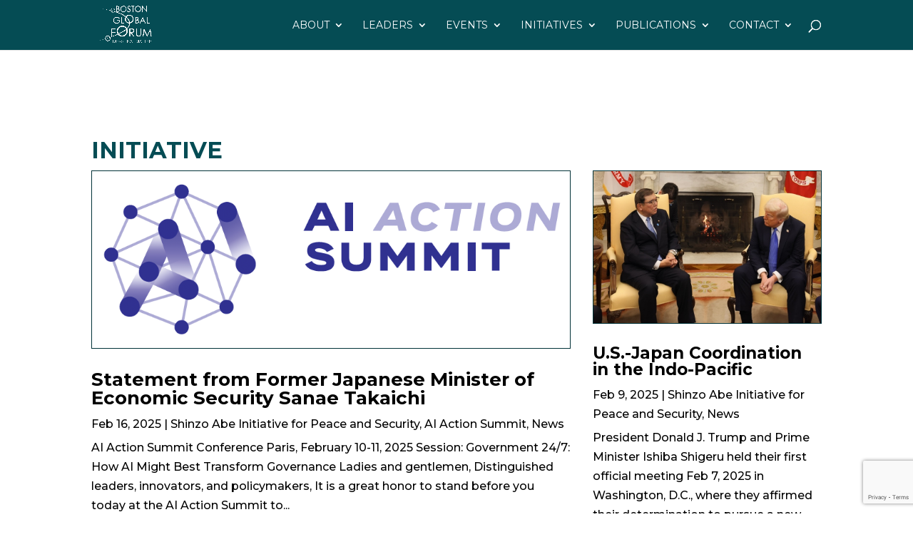

--- FILE ---
content_type: text/html; charset=UTF-8
request_url: https://bostonglobalforum.org/initiative/page/50/?et_blog
body_size: 26777
content:
<!DOCTYPE html>
<html lang="en-US">
<head>
	<meta charset="UTF-8" />
<meta http-equiv="X-UA-Compatible" content="IE=edge">
	<link rel="pingback" href="https://bostonglobalforum.org/xmlrpc.php" />

	<script type="text/javascript">
		document.documentElement.className = 'js';
	</script>
<link
      rel="stylesheet"
      href="https://fonts.googleapis.com/css2?family=Poppins:wght@500&display=swap"
    />
    <link
      rel="stylesheet"
      href="https://fonts.googleapis.com/css2?family=Oswald:wght@600&display=swap"
    />
	
	<title>Initiative | Boston Global Forum</title>
<meta name='robots' content='max-image-preview:large' />
<script type="text/javascript">
			let jqueryParams=[],jQuery=function(r){return jqueryParams=[...jqueryParams,r],jQuery},$=function(r){return jqueryParams=[...jqueryParams,r],$};window.jQuery=jQuery,window.$=jQuery;let customHeadScripts=!1;jQuery.fn=jQuery.prototype={},$.fn=jQuery.prototype={},jQuery.noConflict=function(r){if(window.jQuery)return jQuery=window.jQuery,$=window.jQuery,customHeadScripts=!0,jQuery.noConflict},jQuery.ready=function(r){jqueryParams=[...jqueryParams,r]},$.ready=function(r){jqueryParams=[...jqueryParams,r]},jQuery.load=function(r){jqueryParams=[...jqueryParams,r]},$.load=function(r){jqueryParams=[...jqueryParams,r]},jQuery.fn.ready=function(r){jqueryParams=[...jqueryParams,r]},$.fn.ready=function(r){jqueryParams=[...jqueryParams,r]};</script><link rel='dns-prefetch' href='//bostonglobalforum.org' />
<link rel='dns-prefetch' href='//ajax.googleapis.com' />
<link rel='dns-prefetch' href='//cdnjs.cloudflare.com' />
<link rel="alternate" type="application/rss+xml" title="Boston Global Forum &raquo; Feed" href="https://bostonglobalforum.org/feed/" />
<link rel="alternate" type="application/rss+xml" title="Boston Global Forum &raquo; Comments Feed" href="https://bostonglobalforum.org/comments/feed/" />
<link rel="alternate" type="text/calendar" title="Boston Global Forum &raquo; iCal Feed" href="https://bostonglobalforum.org/calendar/?ical=1" />
<link rel="alternate" type="application/rss+xml" title="Boston Global Forum &raquo; Initiative Category Feed" href="https://bostonglobalforum.org/initiative/feed/" />
		<!-- This site uses the Google Analytics by MonsterInsights plugin v8.12.0 - Using Analytics tracking - https://www.monsterinsights.com/ -->
							<script
				src="//www.googletagmanager.com/gtag/js?id=G-41RG1B58EZ"  data-cfasync="false" data-wpfc-render="false" type="text/javascript" async></script>
			<script data-cfasync="false" data-wpfc-render="false" type="text/javascript">
				var mi_version = '8.12.0';
				var mi_track_user = true;
				var mi_no_track_reason = '';
				
								var disableStrs = [
										'ga-disable-G-41RG1B58EZ',
														];

				/* Function to detect opted out users */
				function __gtagTrackerIsOptedOut() {
					for (var index = 0; index < disableStrs.length; index++) {
						if (document.cookie.indexOf(disableStrs[index] + '=true') > -1) {
							return true;
						}
					}

					return false;
				}

				/* Disable tracking if the opt-out cookie exists. */
				if (__gtagTrackerIsOptedOut()) {
					for (var index = 0; index < disableStrs.length; index++) {
						window[disableStrs[index]] = true;
					}
				}

				/* Opt-out function */
				function __gtagTrackerOptout() {
					for (var index = 0; index < disableStrs.length; index++) {
						document.cookie = disableStrs[index] + '=true; expires=Thu, 31 Dec 2099 23:59:59 UTC; path=/';
						window[disableStrs[index]] = true;
					}
				}

				if ('undefined' === typeof gaOptout) {
					function gaOptout() {
						__gtagTrackerOptout();
					}
				}
								window.dataLayer = window.dataLayer || [];

				window.MonsterInsightsDualTracker = {
					helpers: {},
					trackers: {},
				};
				if (mi_track_user) {
					function __gtagDataLayer() {
						dataLayer.push(arguments);
					}

					function __gtagTracker(type, name, parameters) {
						if (!parameters) {
							parameters = {};
						}

						if (parameters.send_to) {
							__gtagDataLayer.apply(null, arguments);
							return;
						}

						if (type === 'event') {
														parameters.send_to = monsterinsights_frontend.v4_id;
							var hookName = name;
							if (typeof parameters['event_category'] !== 'undefined') {
								hookName = parameters['event_category'] + ':' + name;
							}

							if (typeof MonsterInsightsDualTracker.trackers[hookName] !== 'undefined') {
								MonsterInsightsDualTracker.trackers[hookName](parameters);
							} else {
								__gtagDataLayer('event', name, parameters);
							}
							
													} else {
							__gtagDataLayer.apply(null, arguments);
						}
					}

					__gtagTracker('js', new Date());
					__gtagTracker('set', {
						'developer_id.dZGIzZG': true,
											});
										__gtagTracker('config', 'G-41RG1B58EZ', {"forceSSL":"true","link_attribution":"true"} );
															window.gtag = __gtagTracker;										(function () {
						/* https://developers.google.com/analytics/devguides/collection/analyticsjs/ */
						/* ga and __gaTracker compatibility shim. */
						var noopfn = function () {
							return null;
						};
						var newtracker = function () {
							return new Tracker();
						};
						var Tracker = function () {
							return null;
						};
						var p = Tracker.prototype;
						p.get = noopfn;
						p.set = noopfn;
						p.send = function () {
							var args = Array.prototype.slice.call(arguments);
							args.unshift('send');
							__gaTracker.apply(null, args);
						};
						var __gaTracker = function () {
							var len = arguments.length;
							if (len === 0) {
								return;
							}
							var f = arguments[len - 1];
							if (typeof f !== 'object' || f === null || typeof f.hitCallback !== 'function') {
								if ('send' === arguments[0]) {
									var hitConverted, hitObject = false, action;
									if ('event' === arguments[1]) {
										if ('undefined' !== typeof arguments[3]) {
											hitObject = {
												'eventAction': arguments[3],
												'eventCategory': arguments[2],
												'eventLabel': arguments[4],
												'value': arguments[5] ? arguments[5] : 1,
											}
										}
									}
									if ('pageview' === arguments[1]) {
										if ('undefined' !== typeof arguments[2]) {
											hitObject = {
												'eventAction': 'page_view',
												'page_path': arguments[2],
											}
										}
									}
									if (typeof arguments[2] === 'object') {
										hitObject = arguments[2];
									}
									if (typeof arguments[5] === 'object') {
										Object.assign(hitObject, arguments[5]);
									}
									if ('undefined' !== typeof arguments[1].hitType) {
										hitObject = arguments[1];
										if ('pageview' === hitObject.hitType) {
											hitObject.eventAction = 'page_view';
										}
									}
									if (hitObject) {
										action = 'timing' === arguments[1].hitType ? 'timing_complete' : hitObject.eventAction;
										hitConverted = mapArgs(hitObject);
										__gtagTracker('event', action, hitConverted);
									}
								}
								return;
							}

							function mapArgs(args) {
								var arg, hit = {};
								var gaMap = {
									'eventCategory': 'event_category',
									'eventAction': 'event_action',
									'eventLabel': 'event_label',
									'eventValue': 'event_value',
									'nonInteraction': 'non_interaction',
									'timingCategory': 'event_category',
									'timingVar': 'name',
									'timingValue': 'value',
									'timingLabel': 'event_label',
									'page': 'page_path',
									'location': 'page_location',
									'title': 'page_title',
								};
								for (arg in args) {
																		if (!(!args.hasOwnProperty(arg) || !gaMap.hasOwnProperty(arg))) {
										hit[gaMap[arg]] = args[arg];
									} else {
										hit[arg] = args[arg];
									}
								}
								return hit;
							}

							try {
								f.hitCallback();
							} catch (ex) {
							}
						};
						__gaTracker.create = newtracker;
						__gaTracker.getByName = newtracker;
						__gaTracker.getAll = function () {
							return [];
						};
						__gaTracker.remove = noopfn;
						__gaTracker.loaded = true;
						window['__gaTracker'] = __gaTracker;
					})();
									} else {
										console.log("");
					(function () {
						function __gtagTracker() {
							return null;
						}

						window['__gtagTracker'] = __gtagTracker;
						window['gtag'] = __gtagTracker;
					})();
									}
			</script>
				<!-- / Google Analytics by MonsterInsights -->
		<meta content="Divi v.4.21.2" name="generator"/><link rel='stylesheet' id='tribe-events-pro-mini-calendar-block-styles-css' href='https://bostonglobalforum.org/wp-content/plugins/events-calendar-pro/src/resources/css/tribe-events-pro-mini-calendar-block.min.css?ver=6.2.1' type='text/css' media='all' />
<style id='wp-block-library-theme-inline-css' type='text/css'>
.wp-block-audio figcaption{color:#555;font-size:13px;text-align:center}.is-dark-theme .wp-block-audio figcaption{color:#ffffffa6}.wp-block-audio{margin:0 0 1em}.wp-block-code{border:1px solid #ccc;border-radius:4px;font-family:Menlo,Consolas,monaco,monospace;padding:.8em 1em}.wp-block-embed figcaption{color:#555;font-size:13px;text-align:center}.is-dark-theme .wp-block-embed figcaption{color:#ffffffa6}.wp-block-embed{margin:0 0 1em}.blocks-gallery-caption{color:#555;font-size:13px;text-align:center}.is-dark-theme .blocks-gallery-caption{color:#ffffffa6}.wp-block-image figcaption{color:#555;font-size:13px;text-align:center}.is-dark-theme .wp-block-image figcaption{color:#ffffffa6}.wp-block-image{margin:0 0 1em}.wp-block-pullquote{border-bottom:4px solid;border-top:4px solid;color:currentColor;margin-bottom:1.75em}.wp-block-pullquote cite,.wp-block-pullquote footer,.wp-block-pullquote__citation{color:currentColor;font-size:.8125em;font-style:normal;text-transform:uppercase}.wp-block-quote{border-left:.25em solid;margin:0 0 1.75em;padding-left:1em}.wp-block-quote cite,.wp-block-quote footer{color:currentColor;font-size:.8125em;font-style:normal;position:relative}.wp-block-quote.has-text-align-right{border-left:none;border-right:.25em solid;padding-left:0;padding-right:1em}.wp-block-quote.has-text-align-center{border:none;padding-left:0}.wp-block-quote.is-large,.wp-block-quote.is-style-large,.wp-block-quote.is-style-plain{border:none}.wp-block-search .wp-block-search__label{font-weight:700}.wp-block-search__button{border:1px solid #ccc;padding:.375em .625em}:where(.wp-block-group.has-background){padding:1.25em 2.375em}.wp-block-separator.has-css-opacity{opacity:.4}.wp-block-separator{border:none;border-bottom:2px solid;margin-left:auto;margin-right:auto}.wp-block-separator.has-alpha-channel-opacity{opacity:1}.wp-block-separator:not(.is-style-wide):not(.is-style-dots){width:100px}.wp-block-separator.has-background:not(.is-style-dots){border-bottom:none;height:1px}.wp-block-separator.has-background:not(.is-style-wide):not(.is-style-dots){height:2px}.wp-block-table{margin:0 0 1em}.wp-block-table td,.wp-block-table th{word-break:normal}.wp-block-table figcaption{color:#555;font-size:13px;text-align:center}.is-dark-theme .wp-block-table figcaption{color:#ffffffa6}.wp-block-video figcaption{color:#555;font-size:13px;text-align:center}.is-dark-theme .wp-block-video figcaption{color:#ffffffa6}.wp-block-video{margin:0 0 1em}.wp-block-template-part.has-background{margin-bottom:0;margin-top:0;padding:1.25em 2.375em}
</style>
<style id='global-styles-inline-css' type='text/css'>
body{--wp--preset--color--black: #000000;--wp--preset--color--cyan-bluish-gray: #abb8c3;--wp--preset--color--white: #ffffff;--wp--preset--color--pale-pink: #f78da7;--wp--preset--color--vivid-red: #cf2e2e;--wp--preset--color--luminous-vivid-orange: #ff6900;--wp--preset--color--luminous-vivid-amber: #fcb900;--wp--preset--color--light-green-cyan: #7bdcb5;--wp--preset--color--vivid-green-cyan: #00d084;--wp--preset--color--pale-cyan-blue: #8ed1fc;--wp--preset--color--vivid-cyan-blue: #0693e3;--wp--preset--color--vivid-purple: #9b51e0;--wp--preset--gradient--vivid-cyan-blue-to-vivid-purple: linear-gradient(135deg,rgba(6,147,227,1) 0%,rgb(155,81,224) 100%);--wp--preset--gradient--light-green-cyan-to-vivid-green-cyan: linear-gradient(135deg,rgb(122,220,180) 0%,rgb(0,208,130) 100%);--wp--preset--gradient--luminous-vivid-amber-to-luminous-vivid-orange: linear-gradient(135deg,rgba(252,185,0,1) 0%,rgba(255,105,0,1) 100%);--wp--preset--gradient--luminous-vivid-orange-to-vivid-red: linear-gradient(135deg,rgba(255,105,0,1) 0%,rgb(207,46,46) 100%);--wp--preset--gradient--very-light-gray-to-cyan-bluish-gray: linear-gradient(135deg,rgb(238,238,238) 0%,rgb(169,184,195) 100%);--wp--preset--gradient--cool-to-warm-spectrum: linear-gradient(135deg,rgb(74,234,220) 0%,rgb(151,120,209) 20%,rgb(207,42,186) 40%,rgb(238,44,130) 60%,rgb(251,105,98) 80%,rgb(254,248,76) 100%);--wp--preset--gradient--blush-light-purple: linear-gradient(135deg,rgb(255,206,236) 0%,rgb(152,150,240) 100%);--wp--preset--gradient--blush-bordeaux: linear-gradient(135deg,rgb(254,205,165) 0%,rgb(254,45,45) 50%,rgb(107,0,62) 100%);--wp--preset--gradient--luminous-dusk: linear-gradient(135deg,rgb(255,203,112) 0%,rgb(199,81,192) 50%,rgb(65,88,208) 100%);--wp--preset--gradient--pale-ocean: linear-gradient(135deg,rgb(255,245,203) 0%,rgb(182,227,212) 50%,rgb(51,167,181) 100%);--wp--preset--gradient--electric-grass: linear-gradient(135deg,rgb(202,248,128) 0%,rgb(113,206,126) 100%);--wp--preset--gradient--midnight: linear-gradient(135deg,rgb(2,3,129) 0%,rgb(40,116,252) 100%);--wp--preset--font-size--small: 13px;--wp--preset--font-size--medium: 20px;--wp--preset--font-size--large: 36px;--wp--preset--font-size--x-large: 42px;--wp--preset--spacing--20: 0.44rem;--wp--preset--spacing--30: 0.67rem;--wp--preset--spacing--40: 1rem;--wp--preset--spacing--50: 1.5rem;--wp--preset--spacing--60: 2.25rem;--wp--preset--spacing--70: 3.38rem;--wp--preset--spacing--80: 5.06rem;--wp--preset--shadow--natural: 6px 6px 9px rgba(0, 0, 0, 0.2);--wp--preset--shadow--deep: 12px 12px 50px rgba(0, 0, 0, 0.4);--wp--preset--shadow--sharp: 6px 6px 0px rgba(0, 0, 0, 0.2);--wp--preset--shadow--outlined: 6px 6px 0px -3px rgba(255, 255, 255, 1), 6px 6px rgba(0, 0, 0, 1);--wp--preset--shadow--crisp: 6px 6px 0px rgba(0, 0, 0, 1);}body { margin: 0;--wp--style--global--content-size: 823px;--wp--style--global--wide-size: 1080px; }.wp-site-blocks > .alignleft { float: left; margin-right: 2em; }.wp-site-blocks > .alignright { float: right; margin-left: 2em; }.wp-site-blocks > .aligncenter { justify-content: center; margin-left: auto; margin-right: auto; }:where(.is-layout-flex){gap: 0.5em;}:where(.is-layout-grid){gap: 0.5em;}body .is-layout-flow > .alignleft{float: left;margin-inline-start: 0;margin-inline-end: 2em;}body .is-layout-flow > .alignright{float: right;margin-inline-start: 2em;margin-inline-end: 0;}body .is-layout-flow > .aligncenter{margin-left: auto !important;margin-right: auto !important;}body .is-layout-constrained > .alignleft{float: left;margin-inline-start: 0;margin-inline-end: 2em;}body .is-layout-constrained > .alignright{float: right;margin-inline-start: 2em;margin-inline-end: 0;}body .is-layout-constrained > .aligncenter{margin-left: auto !important;margin-right: auto !important;}body .is-layout-constrained > :where(:not(.alignleft):not(.alignright):not(.alignfull)){max-width: var(--wp--style--global--content-size);margin-left: auto !important;margin-right: auto !important;}body .is-layout-constrained > .alignwide{max-width: var(--wp--style--global--wide-size);}body .is-layout-flex{display: flex;}body .is-layout-flex{flex-wrap: wrap;align-items: center;}body .is-layout-flex > *{margin: 0;}body .is-layout-grid{display: grid;}body .is-layout-grid > *{margin: 0;}body{padding-top: 0px;padding-right: 0px;padding-bottom: 0px;padding-left: 0px;}a:where(:not(.wp-element-button)){text-decoration: underline;}.wp-element-button, .wp-block-button__link{background-color: #32373c;border-width: 0;color: #fff;font-family: inherit;font-size: inherit;line-height: inherit;padding: calc(0.667em + 2px) calc(1.333em + 2px);text-decoration: none;}.has-black-color{color: var(--wp--preset--color--black) !important;}.has-cyan-bluish-gray-color{color: var(--wp--preset--color--cyan-bluish-gray) !important;}.has-white-color{color: var(--wp--preset--color--white) !important;}.has-pale-pink-color{color: var(--wp--preset--color--pale-pink) !important;}.has-vivid-red-color{color: var(--wp--preset--color--vivid-red) !important;}.has-luminous-vivid-orange-color{color: var(--wp--preset--color--luminous-vivid-orange) !important;}.has-luminous-vivid-amber-color{color: var(--wp--preset--color--luminous-vivid-amber) !important;}.has-light-green-cyan-color{color: var(--wp--preset--color--light-green-cyan) !important;}.has-vivid-green-cyan-color{color: var(--wp--preset--color--vivid-green-cyan) !important;}.has-pale-cyan-blue-color{color: var(--wp--preset--color--pale-cyan-blue) !important;}.has-vivid-cyan-blue-color{color: var(--wp--preset--color--vivid-cyan-blue) !important;}.has-vivid-purple-color{color: var(--wp--preset--color--vivid-purple) !important;}.has-black-background-color{background-color: var(--wp--preset--color--black) !important;}.has-cyan-bluish-gray-background-color{background-color: var(--wp--preset--color--cyan-bluish-gray) !important;}.has-white-background-color{background-color: var(--wp--preset--color--white) !important;}.has-pale-pink-background-color{background-color: var(--wp--preset--color--pale-pink) !important;}.has-vivid-red-background-color{background-color: var(--wp--preset--color--vivid-red) !important;}.has-luminous-vivid-orange-background-color{background-color: var(--wp--preset--color--luminous-vivid-orange) !important;}.has-luminous-vivid-amber-background-color{background-color: var(--wp--preset--color--luminous-vivid-amber) !important;}.has-light-green-cyan-background-color{background-color: var(--wp--preset--color--light-green-cyan) !important;}.has-vivid-green-cyan-background-color{background-color: var(--wp--preset--color--vivid-green-cyan) !important;}.has-pale-cyan-blue-background-color{background-color: var(--wp--preset--color--pale-cyan-blue) !important;}.has-vivid-cyan-blue-background-color{background-color: var(--wp--preset--color--vivid-cyan-blue) !important;}.has-vivid-purple-background-color{background-color: var(--wp--preset--color--vivid-purple) !important;}.has-black-border-color{border-color: var(--wp--preset--color--black) !important;}.has-cyan-bluish-gray-border-color{border-color: var(--wp--preset--color--cyan-bluish-gray) !important;}.has-white-border-color{border-color: var(--wp--preset--color--white) !important;}.has-pale-pink-border-color{border-color: var(--wp--preset--color--pale-pink) !important;}.has-vivid-red-border-color{border-color: var(--wp--preset--color--vivid-red) !important;}.has-luminous-vivid-orange-border-color{border-color: var(--wp--preset--color--luminous-vivid-orange) !important;}.has-luminous-vivid-amber-border-color{border-color: var(--wp--preset--color--luminous-vivid-amber) !important;}.has-light-green-cyan-border-color{border-color: var(--wp--preset--color--light-green-cyan) !important;}.has-vivid-green-cyan-border-color{border-color: var(--wp--preset--color--vivid-green-cyan) !important;}.has-pale-cyan-blue-border-color{border-color: var(--wp--preset--color--pale-cyan-blue) !important;}.has-vivid-cyan-blue-border-color{border-color: var(--wp--preset--color--vivid-cyan-blue) !important;}.has-vivid-purple-border-color{border-color: var(--wp--preset--color--vivid-purple) !important;}.has-vivid-cyan-blue-to-vivid-purple-gradient-background{background: var(--wp--preset--gradient--vivid-cyan-blue-to-vivid-purple) !important;}.has-light-green-cyan-to-vivid-green-cyan-gradient-background{background: var(--wp--preset--gradient--light-green-cyan-to-vivid-green-cyan) !important;}.has-luminous-vivid-amber-to-luminous-vivid-orange-gradient-background{background: var(--wp--preset--gradient--luminous-vivid-amber-to-luminous-vivid-orange) !important;}.has-luminous-vivid-orange-to-vivid-red-gradient-background{background: var(--wp--preset--gradient--luminous-vivid-orange-to-vivid-red) !important;}.has-very-light-gray-to-cyan-bluish-gray-gradient-background{background: var(--wp--preset--gradient--very-light-gray-to-cyan-bluish-gray) !important;}.has-cool-to-warm-spectrum-gradient-background{background: var(--wp--preset--gradient--cool-to-warm-spectrum) !important;}.has-blush-light-purple-gradient-background{background: var(--wp--preset--gradient--blush-light-purple) !important;}.has-blush-bordeaux-gradient-background{background: var(--wp--preset--gradient--blush-bordeaux) !important;}.has-luminous-dusk-gradient-background{background: var(--wp--preset--gradient--luminous-dusk) !important;}.has-pale-ocean-gradient-background{background: var(--wp--preset--gradient--pale-ocean) !important;}.has-electric-grass-gradient-background{background: var(--wp--preset--gradient--electric-grass) !important;}.has-midnight-gradient-background{background: var(--wp--preset--gradient--midnight) !important;}.has-small-font-size{font-size: var(--wp--preset--font-size--small) !important;}.has-medium-font-size{font-size: var(--wp--preset--font-size--medium) !important;}.has-large-font-size{font-size: var(--wp--preset--font-size--large) !important;}.has-x-large-font-size{font-size: var(--wp--preset--font-size--x-large) !important;}
.wp-block-navigation a:where(:not(.wp-element-button)){color: inherit;}
:where(.wp-block-post-template.is-layout-flex){gap: 1.25em;}:where(.wp-block-post-template.is-layout-grid){gap: 1.25em;}
:where(.wp-block-columns.is-layout-flex){gap: 2em;}:where(.wp-block-columns.is-layout-grid){gap: 2em;}
.wp-block-pullquote{font-size: 1.5em;line-height: 1.6;}
</style>
<link rel='stylesheet' id='ap-fileuploader-animation-css' href='https://bostonglobalforum.org/wp-content/plugins/accesspress-anonymous-post-pro/css/loading-animation.css?ver=6.5.5' type='text/css' media='all' />
<link rel='stylesheet' id='ap-fileuploader-css' href='https://bostonglobalforum.org/wp-content/plugins/accesspress-anonymous-post-pro/css/fileuploader.css?ver=6.5.5' type='text/css' media='all' />
<link rel='stylesheet' id='ap-jquery-ui-style-css' href='//ajax.googleapis.com/ajax/libs/jqueryui/1.8.2/themes/smoothness/jquery-ui.css?ver=6.5.5' type='text/css' media='all' />
<link rel='stylesheet' id='ap-tagit-styles-css' href='https://bostonglobalforum.org/wp-content/plugins/accesspress-anonymous-post-pro/css/jquery.tagit.css?ver=6.5.5' type='text/css' media='all' />
<link rel='stylesheet' id='ap-tagit-ui-styles-css' href='https://bostonglobalforum.org/wp-content/plugins/accesspress-anonymous-post-pro/css/tagit.ui-zendesk.css?ver=6.5.5' type='text/css' media='all' />
<link rel='stylesheet' id='ap-front-styles-css' href='https://bostonglobalforum.org/wp-content/plugins/accesspress-anonymous-post-pro/css/frontend-style.css?ver=3.2.6' type='text/css' media='all' />
<link rel='stylesheet' id='ap-lightbox-css-css' href='https://bostonglobalforum.org/wp-content/plugins/accesspress-anonymous-post-pro/lightbox/css/lightbox.css?ver=3.2.6' type='text/css' media='all' />
<link rel='stylesheet' id='ditty-displays-css' href='https://bostonglobalforum.org/wp-content/plugins/ditty-news-ticker/build/dittyDisplays.css?ver=3.1.59' type='text/css' media='all' />
<link rel='stylesheet' id='ditty-fontawesome-css' href='https://bostonglobalforum.org/wp-content/plugins/ditty-news-ticker/includes/libs/fontawesome-6.4.0/css/all.css?ver=6.4.0' type='text/css' media='' />
<link rel='stylesheet' id='gg-lcl-skin-css' href='https://bostonglobalforum.org/wp-content/plugins/global-gallery/js/lightboxes/lc-lightbox/skins/minimal.css?ver=8.0.8' type='text/css' media='all' />
<link rel='stylesheet' id='gg-lightbox-css-css' href='https://bostonglobalforum.org/wp-content/plugins/global-gallery/js/lightboxes/lc-lightbox/css/lc_lightbox.min.css?ver=6.5.5' type='text/css' media='all' />
<link rel='stylesheet' id='fontawesome-css' href='https://bostonglobalforum.org/wp-content/plugins/subscribe-to-download/fontawesome/css/all.min.css?ver=2.0.2' type='text/css' media='all' />
<link rel='stylesheet' id='jquery-ui-css' href='//cdnjs.cloudflare.com/ajax/libs/jqueryui/1.12.1/jquery-ui.min.css?ver=2.0.2' type='text/css' media='all' />
<link rel='stylesheet' id='std-frontend-style-css' href='https://bostonglobalforum.org/wp-content/plugins/subscribe-to-download/css/std-frontend.css?ver=2.0.2' type='text/css' media='all' />
<link rel='stylesheet' id='wpos-slick-style-css' href='https://bostonglobalforum.org/wp-content/plugins/wp-team-showcase-and-slider/assets/css/slick.css?ver=2.0' type='text/css' media='all' />
<link rel='stylesheet' id='wpos-magnific-popup-style-css' href='https://bostonglobalforum.org/wp-content/plugins/wp-team-showcase-and-slider/assets/css/magnific-popup.css?ver=2.0' type='text/css' media='all' />
<link rel='stylesheet' id='tsas-public-style-css' href='https://bostonglobalforum.org/wp-content/plugins/wp-team-showcase-and-slider/assets/css/teamshowcase-style.css?ver=2.0' type='text/css' media='all' />
<link rel='stylesheet' id='contact-form-7-css' href='https://bostonglobalforum.org/wp-content/plugins/contact-form-7/includes/css/styles.css?ver=5.9.8' type='text/css' media='all' />
<link rel='stylesheet' id='ctf_styles-css' href='https://bostonglobalforum.org/wp-content/plugins/custom-twitter-feeds/css/ctf-styles.min.css?ver=2.3.1' type='text/css' media='all' />
<link rel='stylesheet' id='dtqc-magnific-css' href='https://bostonglobalforum.org/wp-content/plugins/addons-for-divi/assets/css/magnific-popup.min.css?ver=3.5.8' type='text/css' media='all' />
<link rel='stylesheet' id='dtqc-core-css' href='https://bostonglobalforum.org/wp-content/plugins/addons-for-divi/assets/css/core.min.css?ver=3.5.8' type='text/css' media='all' />
<link rel='stylesheet' id='Divi-Blog-Extras-styles-css' href='https://bostonglobalforum.org/wp-content/plugins/Divi-Blog-Extras/styles/style.min.css?ver=2.7.0' type='text/css' media='all' />
<link rel='stylesheet' id='addons-for-divi-styles-css' href='https://bostonglobalforum.org/wp-content/plugins/addons-for-divi/styles/style.min.css?ver=3.5.8' type='text/css' media='all' />
<link rel='stylesheet' id='divi-essential-styles-css' href='https://bostonglobalforum.org/wp-content/plugins/divi-essential/styles/style.min.css?ver=4.6.0' type='text/css' media='all' />
<link rel='stylesheet' id='divi-event-calendar-module-styles-css' href='https://bostonglobalforum.org/wp-content/plugins/divi-event-calendar-module/styles/style.min.css?ver=1.0.0' type='text/css' media='all' />
<link rel='stylesheet' id='divi-gallery-extended-styles-css' href='https://bostonglobalforum.org/wp-content/plugins/divi-gallery-extended/styles/style.min.css?ver=1.2.0' type='text/css' media='all' />
<link rel='stylesheet' id='revslider-divi-styles-css' href='https://bostonglobalforum.org/wp-content/plugins/revslider/admin/includes/shortcode_generator/divi/styles/style.min.css?ver=1.0.0' type='text/css' media='all' />
<link rel='stylesheet' id='supreme-modules-pro-for-divi-styles-css' href='https://bostonglobalforum.org/wp-content/plugins/supreme-modules-pro-for-divi/styles/style.min.css?ver=4.8.57' type='text/css' media='all' />
<link rel='stylesheet' id='wp-pagenavi-css' href='https://bostonglobalforum.org/wp-content/plugins/wp-pagenavi/pagenavi-css.css?ver=2.70' type='text/css' media='all' />
<link rel='stylesheet' id='katex-css' href='https://bostonglobalforum.org/wp-content/plugins/katex/assets/katex-0.16.22/katex.min.css?ver=2.2.5' type='text/css' media='all' />
<link rel='stylesheet' id='magnific-popup-css' href='https://bostonglobalforum.org/wp-content/themes/Divi/includes/builder/feature/dynamic-assets/assets/css/magnific_popup.css?ver=4.8.57' type='text/css' media='all' />
<link rel='stylesheet' id='dsm-swiper-css' href='https://bostonglobalforum.org/wp-content/plugins/supreme-modules-pro-for-divi/public/css/swiper.css?ver=4.8.57' type='text/css' media='all' />
<link rel='stylesheet' id='dsm-popup-css' href='https://bostonglobalforum.org/wp-content/plugins/supreme-modules-pro-for-divi/public/css/popup.css?ver=4.8.57' type='text/css' media='all' />
<link rel='stylesheet' id='dsm-animate-css' href='https://bostonglobalforum.org/wp-content/plugins/supreme-modules-pro-for-divi/public/css/animate.css?ver=4.8.57' type='text/css' media='all' />
<link rel='stylesheet' id='dsm-readmore-css' href='https://bostonglobalforum.org/wp-content/plugins/supreme-modules-pro-for-divi/public/css/readmore.css?ver=4.8.57' type='text/css' media='all' />
<link rel='stylesheet' id='gg_fontawesome-css' href='https://bostonglobalforum.org/wp-content/plugins/global-gallery/css/fontAwesome/css/all.min.css?ver=5.15.2' type='text/css' media='all' />
<link rel='stylesheet' id='gg-frontend-css' href='https://bostonglobalforum.org/wp-content/plugins/global-gallery/css/frontend.min.css?ver=8.0.8' type='text/css' media='all' />
<link rel='stylesheet' id='gg-slider-css' href='https://bostonglobalforum.org/wp-content/plugins/global-gallery/js/jquery.galleria/themes/ggallery/galleria.ggallery.min.css?ver=8.0.8' type='text/css' media='all' />
<link rel='stylesheet' id='gg-divi-frontend-css' href='https://bostonglobalforum.org/wp-content/plugins/global-gallery/css/frontend.min_for_divi.css?ver=8.0.8' type='text/css' media='all' />
<link rel='stylesheet' id='gg-divi-slider-css' href='https://bostonglobalforum.org/wp-content/plugins/global-gallery/js/jquery.galleria/themes/ggallery/galleria.ggallery_for_divi.css?ver=8.0.8' type='text/css' media='all' />
<link rel='stylesheet' id='gg-custom-css-css' href='https://bostonglobalforum.org/wp-content/plugins/global-gallery/css/custom.css?ver=8.0.8-9b59b82560e2564aef64705b998d989e' type='text/css' media='all' />
<link rel='stylesheet' id='divi-style-css' href='https://bostonglobalforum.org/wp-content/themes/Divi/style-static.min.css?ver=4.21.2' type='text/css' media='all' />
<script type="text/javascript" src="https://bostonglobalforum.org/wp-content/plugins/google-analytics-premium/assets/js/frontend-gtag.min.js?ver=8.12.0" id="monsterinsights-frontend-script-js"></script>
<script data-cfasync="false" data-wpfc-render="false" type="text/javascript" id='monsterinsights-frontend-script-js-extra'>/* <![CDATA[ */
var monsterinsights_frontend = {"js_events_tracking":"true","download_extensions":"doc,pdf,ppt,zip,xls,docx,pptx,xlsx","inbound_paths":"[{\"path\":\"\\\/go\\\/\",\"label\":\"affiliate\"},{\"path\":\"\\\/recommend\\\/\",\"label\":\"affiliate\"}]","home_url":"https:\/\/bostonglobalforum.org","hash_tracking":"false","ua":"","v4_id":"G-41RG1B58EZ"};/* ]]> */
</script>
<script type="text/javascript" id="jquery-core-js-extra">
/* <![CDATA[ */
var lcgg = {"rtl":"","columnized_max_w":"260","masonry_min_w":"150","phosostr_min_w":"120","coll_max_w":"400","preload_hires_img":"","back_to_gall_scroll":"","delayed_fx":"1","link_target":"_top","no_rclick":"","deeplinked_elems":[],"basic_deeplink":"","dl_coll_gall":"","slider_toggle_info":"","slider_fx":"fadeslide","slider_fx_time":"400","slider_autoplay":"","slider_interval":"3000"};
/* ]]> */
</script>
<script type="text/javascript" src="https://bostonglobalforum.org/wp-includes/js/jquery/jquery.min.js?ver=3.7.1" id="jquery-core-js"></script>
<script type="text/javascript" src="https://bostonglobalforum.org/wp-includes/js/jquery/jquery-migrate.min.js?ver=3.4.1" id="jquery-migrate-js"></script>
<script type="text/javascript" id="jquery-js-after">
/* <![CDATA[ */
jqueryParams.length&&$.each(jqueryParams,function(e,r){if("function"==typeof r){var n=String(r);n.replace("$","jQuery");var a=new Function("return "+n)();$(document).ready(a)}});
/* ]]> */
</script>
<script type="text/javascript" src="//ajax.googleapis.com/ajax/libs/jqueryui/1.9.2/jquery-ui.min.js?ver=6.5.5" id="ap-jquery-ui-js"></script>
<script type="text/javascript" src="https://bostonglobalforum.org/wp-content/plugins/accesspress-anonymous-post-pro/js/tag-it.js?ver=3.2.6" id="ap-tagit-js-js"></script>
<script type="text/javascript" src="https://bostonglobalforum.org/wp-content/plugins/accesspress-anonymous-post-pro/js/tag-it-custom.js?ver=3.2.6" id="ap-tagit-custom-js-js"></script>
<script type="text/javascript" src="https://bostonglobalforum.org/wp-content/plugins/accesspress-anonymous-post-pro/js/fileuploader.js?ver=6.5.5" id="ap-fileuploader-js"></script>
<script type="text/javascript" src="https://bostonglobalforum.org/wp-content/plugins/accesspress-anonymous-post-pro/lightbox/js/lightbox.js?ver=3.2.6" id="ap-lightbox-js-js"></script>
<script type="text/javascript" src="https://bostonglobalforum.org/wp-includes/js/jquery/ui/core.min.js?ver=1.13.2" id="jquery-ui-core-js"></script>
<script type="text/javascript" src="https://bostonglobalforum.org/wp-includes/js/jquery/ui/datepicker.min.js?ver=1.13.2" id="jquery-ui-datepicker-js"></script>
<script type="text/javascript" id="jquery-ui-datepicker-js-after">
/* <![CDATA[ */
jQuery(function(jQuery){jQuery.datepicker.setDefaults({"closeText":"Close","currentText":"Today","monthNames":["January","February","March","April","May","June","July","August","September","October","November","December"],"monthNamesShort":["Jan","Feb","Mar","Apr","May","Jun","Jul","Aug","Sep","Oct","Nov","Dec"],"nextText":"Next","prevText":"Previous","dayNames":["Sunday","Monday","Tuesday","Wednesday","Thursday","Friday","Saturday"],"dayNamesShort":["Sun","Mon","Tue","Wed","Thu","Fri","Sat"],"dayNamesMin":["S","M","T","W","T","F","S"],"dateFormat":"MM d, yy","firstDay":1,"isRTL":false});});
/* ]]> */
</script>
<script type="text/javascript" id="ap-frontend-js-js-extra">
/* <![CDATA[ */
var ap_fileuploader = {"upload_url":"https:\/\/bostonglobalforum.org\/wp-admin\/admin-ajax.php","nonce":"33346d8a3e"};
var ap_form_required_message = "This field is required";
var ap_captcha_error_message = "Sum is not correct.";
/* ]]> */
</script>
<script type="text/javascript" src="https://bostonglobalforum.org/wp-content/plugins/accesspress-anonymous-post-pro/js/frontend.js?ver=3.2.6" id="ap-frontend-js-js"></script>
<script type="text/javascript" src="https://bostonglobalforum.org/wp-content/plugins/keydesign-addon/assets/js/owl.carousel.min.js?ver=6.5.5" id="kd_owlcarousel_script-js"></script>
<script type="text/javascript" src="https://bostonglobalforum.org/wp-content/plugins/keydesign-addon/assets/js/kd_addon_script.js?ver=6.5.5" id="kd_addon_script-js"></script>
<script type="text/javascript" id="std-frontend-script-js-extra">
/* <![CDATA[ */
var std_frontend_obj = {"ajax_url":"https:\/\/bostonglobalforum.org\/wp-admin\/admin-ajax.php","ajax_nonce":"e499166630"};
/* ]]> */
</script>
<script type="text/javascript" src="https://bostonglobalforum.org/wp-content/plugins/subscribe-to-download/js/std-frontend.js?ver=2.0.2" id="std-frontend-script-js"></script>
<script></script><link rel="https://api.w.org/" href="https://bostonglobalforum.org/wp-json/" /><link rel="alternate" type="application/json" href="https://bostonglobalforum.org/wp-json/wp/v2/categories/708" /><link rel="EditURI" type="application/rsd+xml" title="RSD" href="https://bostonglobalforum.org/xmlrpc.php?rsd" />
<meta name="generator" content="WordPress 6.5.5" />
<meta name="tec-api-version" content="v1"><meta name="tec-api-origin" content="https://bostonglobalforum.org"><link rel="alternate" href="https://bostonglobalforum.org/wp-json/tribe/events/v1/" />			<style type="text/css" id="tribe_ext_fix_et_sidebar_style">
				/* Fixing the cell padding of the mini calendar grid */
				#main-content .tribe_mini_calendar_widget th,
				#main-content .tribe_mini_calendar_widget td {
					padding: 2px 0;
				}

				/* Increasing the width of the day / date box in the list to keep day name in one line */
				.et_pb_widget.tribe_mini_calendar_widget .list-date, /* Mini calendar widget */
				.et_pb_widget.tribe-events-adv-list-widget .list-date /* Advanced list widget */
				{
					width: 22%;
					max-width: 45px;
				}

				/* Adjusting the width of the event info box in the list to keep day name in one line */
				.et_pb_widget.tribe_mini_calendar_widget .list-info, /* Mini calendar widget */
				.et_pb_widget.tribe-events-adv-list-widget .list-info /* Advanced list widget */
				{
					width: 73%;
				}

				/* Setting today's date to white to make it visible (only effective if today has an event) */
				.et_pb_widget_area .et_pb_widget .tribe-events-present a {
					color: #fff;
				}

				/* Adjusting the margin and padding of event title in list */
				#main-content .tribe-mini-calendar-event .list-info h2,
				#main-footer .tribe-mini-calendar-event .list-info h2 {
					padding-bottom: 0;
					margin-bottom: 5px;
				}

				/* Adjusting the padding of the day name in the list */
				.et_pb_widget.tribe_mini_calendar_widget .list-dayname {
					padding-top: 0;
					padding-bottom: 0;
				}

				/* Adjusting the line-height of event duration */
				#main-content .et_pb_widget.tribe_mini_calendar_widget .tribe-events-duration,
				#main-footer .et_pb_widget.tribe_mini_calendar_widget .tribe-events-duration {
					line-height: 1.2;
				}

				/* Fixing datepicker z-index on shortcode page */
				.et_fixed_nav .datepicker-orient-top {
					z-index: 99999 !important;
				}
			</style>
			<meta name="viewport" content="width=device-width, initial-scale=1.0, maximum-scale=1.0, user-scalable=0" /><meta name="generator" content="Powered by WPBakery Page Builder - drag and drop page builder for WordPress."/>
<style type="text/css" id="custom-background-css">
body.custom-background { background-color: #ffffff; }
</style>
	<meta name="generator" content="Powered by Slider Revolution 6.7.6 - responsive, Mobile-Friendly Slider Plugin for WordPress with comfortable drag and drop interface." />
<script>
	(function ($) {
		var pa_equalize_button_height = "true";

		if (pa_equalize_button_height == "false") {
			function pa_equalize_blog_post_height(blog) {
				var articles = blog.find('article');
				var heights = [];

				articles.each(function () {
					var height = 0;
					height += ($(this).find('.et_pb_image_container, .et_main_video_container').length != 0) ? $(this).find('.et_pb_image_container, .et_main_video_container').outerHeight(true) : 0;
					height += $(this).find('.entry-title').outerHeight(true);
					height += ($(this).find('.post-meta').length != 0) ? $(this).find('.post-meta').outerHeight(true) : 0;
					height += ($(this).find('.post-content').length != 0) ? $(this).find('.post-content').outerHeight(true) : 0;

					heights.push(height);
				});

				var max_height = Math.max.apply(Math, heights);

				articles.each(function () {
					$(this).height(max_height);
				});
			}
		} else {
			function pa_equalize_blog_post_height(blog) {
				var articles = blog.find('article');
				var heights = [];
				var btnheights = [];

				articles.each(function () {
					var height = 0;
					var btnheight = 0;
					var basebtnmargin = 20;

					height += ($(this).find('.et_pb_image_container, .et_main_video_container').length != 0) ? $(this).find('.et_pb_image_container, .et_main_video_container').outerHeight(true) : 0;
					height += $(this).find('.entry-title').outerHeight(true);
					height += $(this).find('.post-meta').outerHeight(true);
					height += $(this).find('.post-content').outerHeight(true);

					btnheight += ($(this).find('.et_pb_image_container, .et_main_video_container').length != 0) ? $(this).find('.et_pb_image_container, .et_main_video_container').outerHeight(true) : 0;
					btnheight += $(this).find('.entry-title').outerHeight(true);
					btnheight += $(this).find('.post-meta').outerHeight(true);
					btnheight += $(this).find(".post-content p").outerHeight(true);
					btnheight += basebtnmargin;

					heights.push(height);
					btnheights.push(btnheight);

				});

				var max_height = Math.max.apply(Math, heights);
				var max_btn_height = Math.max.apply(Math, btnheights);

				articles.each(function () {
					$(this).height(max_height);

					var eachheight = 0;
					var eachbasebtnmargin = 20;
					eachheight += ($(this).find('.et_pb_image_container, .et_main_video_container').length != 0) ? $(this).find('.et_pb_image_container, .et_main_video_container').outerHeight(true) : 0;
					eachheight += $(this).find('.entry-title').outerHeight(true);
					eachheight += $(this).find('.post-meta').outerHeight(true);
					eachheight += $(this).find(".post-content p").outerHeight(true);
					eachheight += eachbasebtnmargin;

					var requiredbtnmargin = (max_btn_height - eachheight) + eachbasebtnmargin;
					$(this).find(".more-link").css("margin-top", requiredbtnmargin + "px");
				});
			}
		}
    
		$(document).ready(function () {
			$(window).resize(function () {
				if ($(this).width() >= 768) {

					$(".pa-blog-equal-height article").each(function () {
						$(this).removeClass("pa-auto-height");
						$(this).find(".more-link").removeClass("pa-auto-margin");
					})
					$('.pa-blog-equal-height').each(function () {
						pa_equalize_blog_post_height($(this));
					});

					$('.pa-blog-equal-height').each(function () {
						var pa_blog = $(this);

						pa_equalize_blog_post_height(pa_blog);

						var observer = new MutationObserver(function (mutations) {
							pa_equalize_blog_post_height(pa_blog);
						});

						var config = {
							subtree: true,
							childList: true
						};

						observer.observe(pa_blog[0], config);
					});

					$(document).ajaxComplete(function () {
						$('.pa-blog-equal-height').imagesLoaded().then(function () {
							$('.pa-blog-equal-height').each(function () {
								pa_equalize_blog_post_height($(this));
							});
						});
					});

					$.fn.imagesLoaded = function () {
						var $imgs = this.find('img[src!=""]');
						var dfds = [];

						if (!$imgs.length) {
							return $.Deferred().resolve().promise();
						}

						$imgs.each(function () {
							var dfd = $.Deferred();
							dfds.push(dfd);
							var img = new Image();

							img.onload = function () {
								dfd.resolve();
							};

							img.onerror = function () {
								dfd.resolve();
							};

							img.src = this.src;
						});

						return $.when.apply($, dfds);
					}
				} else {
					$(".pa-blog-equal-height article").each(function () {
						$(this).addClass("pa-auto-height");
						$(this).find(".more-link").addClass("pa-auto-margin");
					})
				}
			});
		});
	})(jQuery); 
</script><link rel="icon" href="https://bostonglobalforum.org/wp-content/uploads/cropped-cropped-BGF-logo-01-1-32x32.png" sizes="32x32" />
<link rel="icon" href="https://bostonglobalforum.org/wp-content/uploads/cropped-cropped-BGF-logo-01-1-192x192.png" sizes="192x192" />
<link rel="apple-touch-icon" href="https://bostonglobalforum.org/wp-content/uploads/cropped-cropped-BGF-logo-01-1-180x180.png" />
<meta name="msapplication-TileImage" content="https://bostonglobalforum.org/wp-content/uploads/cropped-cropped-BGF-logo-01-1-270x270.png" />
<script>function setREVStartSize(e){
			//window.requestAnimationFrame(function() {
				window.RSIW = window.RSIW===undefined ? window.innerWidth : window.RSIW;
				window.RSIH = window.RSIH===undefined ? window.innerHeight : window.RSIH;
				try {
					var pw = document.getElementById(e.c).parentNode.offsetWidth,
						newh;
					pw = pw===0 || isNaN(pw) || (e.l=="fullwidth" || e.layout=="fullwidth") ? window.RSIW : pw;
					e.tabw = e.tabw===undefined ? 0 : parseInt(e.tabw);
					e.thumbw = e.thumbw===undefined ? 0 : parseInt(e.thumbw);
					e.tabh = e.tabh===undefined ? 0 : parseInt(e.tabh);
					e.thumbh = e.thumbh===undefined ? 0 : parseInt(e.thumbh);
					e.tabhide = e.tabhide===undefined ? 0 : parseInt(e.tabhide);
					e.thumbhide = e.thumbhide===undefined ? 0 : parseInt(e.thumbhide);
					e.mh = e.mh===undefined || e.mh=="" || e.mh==="auto" ? 0 : parseInt(e.mh,0);
					if(e.layout==="fullscreen" || e.l==="fullscreen")
						newh = Math.max(e.mh,window.RSIH);
					else{
						e.gw = Array.isArray(e.gw) ? e.gw : [e.gw];
						for (var i in e.rl) if (e.gw[i]===undefined || e.gw[i]===0) e.gw[i] = e.gw[i-1];
						e.gh = e.el===undefined || e.el==="" || (Array.isArray(e.el) && e.el.length==0)? e.gh : e.el;
						e.gh = Array.isArray(e.gh) ? e.gh : [e.gh];
						for (var i in e.rl) if (e.gh[i]===undefined || e.gh[i]===0) e.gh[i] = e.gh[i-1];
											
						var nl = new Array(e.rl.length),
							ix = 0,
							sl;
						e.tabw = e.tabhide>=pw ? 0 : e.tabw;
						e.thumbw = e.thumbhide>=pw ? 0 : e.thumbw;
						e.tabh = e.tabhide>=pw ? 0 : e.tabh;
						e.thumbh = e.thumbhide>=pw ? 0 : e.thumbh;
						for (var i in e.rl) nl[i] = e.rl[i]<window.RSIW ? 0 : e.rl[i];
						sl = nl[0];
						for (var i in nl) if (sl>nl[i] && nl[i]>0) { sl = nl[i]; ix=i;}
						var m = pw>(e.gw[ix]+e.tabw+e.thumbw) ? 1 : (pw-(e.tabw+e.thumbw)) / (e.gw[ix]);
						newh =  (e.gh[ix] * m) + (e.tabh + e.thumbh);
					}
					var el = document.getElementById(e.c);
					if (el!==null && el) el.style.height = newh+"px";
					el = document.getElementById(e.c+"_wrapper");
					if (el!==null && el) {
						el.style.height = newh+"px";
						el.style.display = "block";
					}
				} catch(e){
					console.log("Failure at Presize of Slider:" + e)
				}
			//});
		  };</script>
<style id="et-divi-customizer-global-cached-inline-styles">body,.et_pb_column_1_2 .et_quote_content blockquote cite,.et_pb_column_1_2 .et_link_content a.et_link_main_url,.et_pb_column_1_3 .et_quote_content blockquote cite,.et_pb_column_3_8 .et_quote_content blockquote cite,.et_pb_column_1_4 .et_quote_content blockquote cite,.et_pb_blog_grid .et_quote_content blockquote cite,.et_pb_column_1_3 .et_link_content a.et_link_main_url,.et_pb_column_3_8 .et_link_content a.et_link_main_url,.et_pb_column_1_4 .et_link_content a.et_link_main_url,.et_pb_blog_grid .et_link_content a.et_link_main_url,body .et_pb_bg_layout_light .et_pb_post p,body .et_pb_bg_layout_dark .et_pb_post p{font-size:16px}.et_pb_slide_content,.et_pb_best_value{font-size:18px}body{color:#000000}h1,h2,h3,h4,h5,h6{color:#000000}#et_search_icon:hover,.mobile_menu_bar:before,.mobile_menu_bar:after,.et_toggle_slide_menu:after,.et-social-icon a:hover,.et_pb_sum,.et_pb_pricing li a,.et_pb_pricing_table_button,.et_overlay:before,.entry-summary p.price ins,.et_pb_member_social_links a:hover,.et_pb_widget li a:hover,.et_pb_filterable_portfolio .et_pb_portfolio_filters li a.active,.et_pb_filterable_portfolio .et_pb_portofolio_pagination ul li a.active,.et_pb_gallery .et_pb_gallery_pagination ul li a.active,.wp-pagenavi span.current,.wp-pagenavi a:hover,.nav-single a,.tagged_as a,.posted_in a{color:#054c54}.et_pb_contact_submit,.et_password_protected_form .et_submit_button,.et_pb_bg_layout_light .et_pb_newsletter_button,.comment-reply-link,.form-submit .et_pb_button,.et_pb_bg_layout_light .et_pb_promo_button,.et_pb_bg_layout_light .et_pb_more_button,.et_pb_contact p input[type="checkbox"]:checked+label i:before,.et_pb_bg_layout_light.et_pb_module.et_pb_button{color:#054c54}.footer-widget h4{color:#054c54}.et-search-form,.nav li ul,.et_mobile_menu,.footer-widget li:before,.et_pb_pricing li:before,blockquote{border-color:#054c54}.et_pb_counter_amount,.et_pb_featured_table .et_pb_pricing_heading,.et_quote_content,.et_link_content,.et_audio_content,.et_pb_post_slider.et_pb_bg_layout_dark,.et_slide_in_menu_container,.et_pb_contact p input[type="radio"]:checked+label i:before{background-color:#054c54}a{color:#008000}#main-header,#main-header .nav li ul,.et-search-form,#main-header .et_mobile_menu{background-color:#054c54}.nav li ul{border-color:#ffffff}.et_secondary_nav_enabled #page-container #top-header{background-color:#054c54!important}#et-secondary-nav li ul{background-color:#054c54}.et_header_style_centered .mobile_nav .select_page,.et_header_style_split .mobile_nav .select_page,.et_nav_text_color_light #top-menu>li>a,.et_nav_text_color_dark #top-menu>li>a,#top-menu a,.et_mobile_menu li a,.et_nav_text_color_light .et_mobile_menu li a,.et_nav_text_color_dark .et_mobile_menu li a,#et_search_icon:before,.et_search_form_container input,span.et_close_search_field:after,#et-top-navigation .et-cart-info{color:#ffffff}.et_search_form_container input::-moz-placeholder{color:#ffffff}.et_search_form_container input::-webkit-input-placeholder{color:#ffffff}.et_search_form_container input:-ms-input-placeholder{color:#ffffff}#top-menu li a,.et_search_form_container input{font-weight:normal;font-style:normal;text-transform:uppercase;text-decoration:none}.et_search_form_container input::-moz-placeholder{font-weight:normal;font-style:normal;text-transform:uppercase;text-decoration:none}.et_search_form_container input::-webkit-input-placeholder{font-weight:normal;font-style:normal;text-transform:uppercase;text-decoration:none}.et_search_form_container input:-ms-input-placeholder{font-weight:normal;font-style:normal;text-transform:uppercase;text-decoration:none}#top-menu li.current-menu-ancestor>a,#top-menu li.current-menu-item>a,#top-menu li.current_page_item>a{color:#e09900}#main-footer .footer-widget h4,#main-footer .widget_block h1,#main-footer .widget_block h2,#main-footer .widget_block h3,#main-footer .widget_block h4,#main-footer .widget_block h5,#main-footer .widget_block h6{color:#054c54}.footer-widget li:before{border-color:#054c54}#footer-widgets .footer-widget li:before{top:10.6px}body .et_pb_button{font-size:16px;background-color:#054c54;border-radius:10px}body.et_pb_button_helper_class .et_pb_button,body.et_pb_button_helper_class .et_pb_module.et_pb_button{}body .et_pb_button:after{font-size:25.6px}body .et_pb_bg_layout_light.et_pb_button:hover,body .et_pb_bg_layout_light .et_pb_button:hover,body .et_pb_button:hover{background-color:#054c54}h1,h2,h3,h4,h5,h6,.et_quote_content blockquote p,.et_pb_slide_description .et_pb_slide_title{font-weight:bold;font-style:normal;text-transform:none;text-decoration:none}@media only screen and (min-width:981px){.et_header_style_left #et-top-navigation,.et_header_style_split #et-top-navigation{padding:28px 0 0 0}.et_header_style_left #et-top-navigation nav>ul>li>a,.et_header_style_split #et-top-navigation nav>ul>li>a{padding-bottom:28px}.et_header_style_split .centered-inline-logo-wrap{width:55px;margin:-55px 0}.et_header_style_split .centered-inline-logo-wrap #logo{max-height:55px}.et_pb_svg_logo.et_header_style_split .centered-inline-logo-wrap #logo{height:55px}.et_header_style_centered #top-menu>li>a{padding-bottom:10px}.et_header_style_slide #et-top-navigation,.et_header_style_fullscreen #et-top-navigation{padding:19px 0 19px 0!important}.et_header_style_centered #main-header .logo_container{height:55px}#logo{max-height:100%}.et_pb_svg_logo #logo{height:100%}.et_header_style_centered.et_hide_primary_logo #main-header:not(.et-fixed-header) .logo_container,.et_header_style_centered.et_hide_fixed_logo #main-header.et-fixed-header .logo_container{height:9.9px}.et_fixed_nav #page-container .et-fixed-header#top-header{background-color:#054c54!important}.et_fixed_nav #page-container .et-fixed-header#top-header #et-secondary-nav li ul{background-color:#054c54}.et-fixed-header #top-menu a,.et-fixed-header #et_search_icon:before,.et-fixed-header #et_top_search .et-search-form input,.et-fixed-header .et_search_form_container input,.et-fixed-header .et_close_search_field:after,.et-fixed-header #et-top-navigation .et-cart-info{color:#ffffff!important}.et-fixed-header .et_search_form_container input::-moz-placeholder{color:#ffffff!important}.et-fixed-header .et_search_form_container input::-webkit-input-placeholder{color:#ffffff!important}.et-fixed-header .et_search_form_container input:-ms-input-placeholder{color:#ffffff!important}.et-fixed-header #top-menu li.current-menu-ancestor>a,.et-fixed-header #top-menu li.current-menu-item>a,.et-fixed-header #top-menu li.current_page_item>a{color:#e09900!important}}@media only screen and (min-width:1350px){.et_pb_row{padding:27px 0}.et_pb_section{padding:54px 0}.single.et_pb_pagebuilder_layout.et_full_width_page .et_post_meta_wrapper{padding-top:81px}.et_pb_fullwidth_section{padding:0}}	h1,h2,h3,h4,h5,h6{font-family:'Montserrat',Helvetica,Arial,Lucida,sans-serif}body,input,textarea,select{font-family:'Montserrat',Helvetica,Arial,Lucida,sans-serif}#main-header,#et-top-navigation{font-family:'Montserrat',Helvetica,Arial,Lucida,sans-serif}body #page-container #sidebar{width:19%}body #page-container #left-area{width:81%}.et_right_sidebar #main-content .container:before{right:19%!important}.et_left_sidebar #main-content .container:before{left:19%!important}.mobile_menu_bar:before{color:#ffffff!important}.member_img{height:100%;width:100%;object-fit:content;filter:brightness(70%)}.pa-blog-image-1-1 .entry-featured-image-url{padding-top:100%;display:block}.pa-blog-image-1-1 .entry-featured-image-url img{position:absolute;height:100%;width:100%;top:0;left:0;right:0;bottom:0;object-fit:contain}.pa-blog-image-16-9 .entry-featured-image-url{padding-top:56.25%;display:block}.pa-blog-image-16-9 .entry-featured-image-url img{position:absolute;height:100%;width:100%;top:0;left:0;right:0;bottom:0;object-fit:cover}.tribe-events .tribe-events-c-search__button,.tribe-events button.tribe-events-c-search__button{background-color:#054c54;background-image:none;box-shadow:none;color:var(--tec-color-text-events-bar-submit-button);font-style:normal;outline:none;text-decoration:none;text-shadow:none}.custom-blog.et_pb_posts.et_pb_module{margin-bottom:0px!important;margin-top:0px!important;margin-left:0px!important;margin-right:0px!important}#internal-slider .et_pb_slides .et_pb_slider_container_inner{vertical-align:bottom!important}#internal-slider .et_pb_slide_image img{max-width:100px!important;margin-left:2%}#internal-slider .et-pb-active-slide .et_pb_slide_image img.active{animation-name:fadeBottom!important;top:230px;margin-left:0}#internal-slider .et-pb-active-slide .et_pb_slide_image{animation-name:fadetop}#internal-slider .et_pb_slide_description,#internal-slider .et_pb_slider_fullwidth_off .et_pb_slide_description{padding:0 20px 20px 20px!important}.et_pb_slider_container_inner img{max-width:150px!important}.menu-mobile-head .mobile_menu_bar:before{color:#ffffff!important}.menu-footer.et_pb_menu .et_pb_menu__menu,.menu-footer.et_pb_fullwidth_menu .et_pb_menu__menu,.privacy-menu .et_pb_menu .et_pb_menu__menu,.privacy-menu .et_pb_fullwidth_menu .et_pb_menu__menu{display:flex!important}@media only screen
and (min-width :0px)
and (max-width :767px){#slider-cover .et_pb_slide_description{width:80%!important}}.et_pb_fullwidth_slider_0.et_pb_slider .et_pb_slide_image{width:100%!important}.et-pb-active-slide .et_pb_slide_image{animation-name:fadeBottom!important;top:90px}.et_pb_fullwidth_slider_0.et_pb_slider .et_pb_slide_image{width:100%!important}.et-pb-active-slide .et_pb_slide_image{animation-name:fadeBottom!important;top:90px}.et_pb_slider .et_pb_slide_0.et_pb_slide .et_pb_slide_description .et_pb_slide_title{font-size:3.5vw!important;color:#FFFFFF!important;text-shadow:0em 0.1em 0.1em #000000!important}.et_pb_fullwidth_slider_0.et_pb_slider .et_pb_slide_description .et_pb_slide_title{text-align:center}.et_pb_fullwidth_slider_0.et_pb_slider .et_pb_slide_description{width:100%!important}.et_pb_slide_with_image .et_pb_slide_description{width:47.25%;padding-left:0;padding-right:0;text-align:left;float:right}.et_pb_fullwidth_slider_0.et_pb_slider .et_pb_button_wrapper{text-align:center}.et_pb_column.et_pb_column_empty{display:block!important}.et_pb_bg_layout_light .et_pb_post p{color:#000!important}.pa-blog-equal-height .pa-auto-height{height:auto!important}.pa-blog-equal-height .pa-auto-margin{margin-top:20px!important}.top-image{height:45vw;background-attachment:fixed;background-position:center;background-repeat:no-repeat;background-size:cover;display:flex;flex-direction:column;justify-content:flex-end;margin-bottom:10px;max-height:700px;min-height:300px}@media (max-width:980px){.top-image{height:90vh;background-attachment:initial}}@media (min-width:1100px) and (max-width:1405px){.top-image{height:60vw;max-height:550px}}.wpforms-form button[type=submit]{background-color:#054c54!important;border-color:#fff!important;color:#fff!important;transition:background 0.3s ease-in-out}.wpforms-form button[type=submit]:hover{background-color:#054c54!important}</style><!-- ## NXS/OG ## --><!-- ## NXSOGTAGS ## --><!-- ## NXS/OG ## -->
<noscript><style> .wpb_animate_when_almost_visible { opacity: 1; }</style></noscript></head>
<body data-rsssl=1 class="archive paged category category-initiative category-708 custom-background et-tb-has-template et-tb-has-body et-tb-has-footer tribe-no-js et_pb_button_helper_class et_fixed_nav et_show_nav et_primary_nav_dropdown_animation_slide et_secondary_nav_dropdown_animation_slide et_header_style_left et_cover_background osx et_pb_gutters3 et_pb_pagebuilder_layout et_divi_theme et-db wpb-js-composer js-comp-ver-7.6 vc_responsive">
	<div id="page-container">
<div id="et-boc" class="et-boc">
			
		

	<header id="main-header" data-height-onload="55">
		<div class="container clearfix et_menu_container">
					<div class="logo_container">
				<span class="logo_helper"></span>
				<a href="https://bostonglobalforum.org/">
				<img src="https://bostonglobalforum.org/bgf/wp-content/uploads/sites/23/2022/06/BGF-logo-White-01.png" width="93" height="43" alt="Boston Global Forum" id="logo" data-height-percentage="100" />
				</a>
			</div>
					<div id="et-top-navigation" data-height="55" data-fixed-height="40">
									<nav id="top-menu-nav">
					<ul id="top-menu" class="nav"><li class="menu-item menu-item-type-post_type menu-item-object-page menu-item-has-children menu-item-10786"><a href="https://bostonglobalforum.org/about/">About</a>
<ul class="sub-menu">
	<li class="menu-item menu-item-type-post_type menu-item-object-page menu-item-10787"><a href="https://bostonglobalforum.org/about/board-and-executives/">BGF Board and Executives</a></li>
	<li class="menu-item menu-item-type-post_type menu-item-object-page menu-item-10788"><a href="https://bostonglobalforum.org/about/board-of-thinkers/">BGF Board of Thinkers</a></li>
	<li class="menu-item menu-item-type-post_type menu-item-object-page menu-item-11665"><a href="https://bostonglobalforum.org/about/mdi/">Michael Dukakis Institute</a></li>
	<li class="menu-item menu-item-type-post_type menu-item-object-page menu-item-10836"><a href="https://bostonglobalforum.org/gadg/">Global Alliance for Digital Governance</a></li>
	<li class="menu-item menu-item-type-post_type menu-item-object-page menu-item-11340"><a href="https://bostonglobalforum.org/aiws-net/">AIWS.net</a></li>
	<li class="menu-item menu-item-type-post_type menu-item-object-page menu-item-10792"><a href="https://bostonglobalforum.org/partners/">Partners</a></li>
</ul>
</li>
<li class="menu-item menu-item-type-post_type menu-item-object-page menu-item-has-children menu-item-10793"><a href="https://bostonglobalforum.org/boston-global-forum-awards/">Leaders</a>
<ul class="sub-menu">
	<li class="menu-item menu-item-type-post_type menu-item-object-page menu-item-11595"><a href="https://bostonglobalforum.org/boston-global-forum-awards/world-leader-for-peace-and-security-award/">World Leader for Peace and Security Award</a></li>
	<li class="menu-item menu-item-type-post_type menu-item-object-page menu-item-10809"><a href="https://bostonglobalforum.org/boston-global-forum-awards/world-leaders-in-aiws-award/">World Leaders in AIWS Award</a></li>
	<li class="menu-item menu-item-type-post_type menu-item-object-page menu-item-10810"><a href="https://bostonglobalforum.org/boston-global-forum-awards/global-enlightenment-leaders/">Global Enlightenment Leaders</a></li>
	<li class="menu-item menu-item-type-post_type menu-item-object-page menu-item-11561"><a href="https://bostonglobalforum.org/boston-global-forum-awards/">Boston Global Forum Awards</a></li>
</ul>
</li>
<li class="menu-item menu-item-type-post_type menu-item-object-page menu-item-has-children menu-item-11281"><a href="https://bostonglobalforum.org/bgf-events/">Events</a>
<ul class="sub-menu">
	<li class="menu-item menu-item-type-custom menu-item-object-custom menu-item-11326"><a href="/calendar">Events Calendar</a></li>
</ul>
</li>
<li class="menu-item menu-item-type-post_type menu-item-object-page menu-item-has-children menu-item-10811"><a href="https://bostonglobalforum.org/initiatives/">Initiatives</a>
<ul class="sub-menu">
	<li class="menu-item menu-item-type-post_type menu-item-object-page menu-item-10814"><a href="https://bostonglobalforum.org/initiatives/aiws-city-and-rebuilding-ukraine/">AIWS City and Rebuilding Ukraine</a></li>
	<li class="menu-item menu-item-type-post_type menu-item-object-page menu-item-10926"><a href="https://bostonglobalforum.org/initiatives/aiws-and-the-age-of-global-enlightenment/">AIWS and the Age of Global Enlightenment</a></li>
	<li class="menu-item menu-item-type-post_type menu-item-object-page menu-item-10815"><a href="https://bostonglobalforum.org/global-law-and-accord-on-ai-and-digital/">Global Law and Accord on AI and Digital</a></li>
	<li class="menu-item menu-item-type-post_type menu-item-object-page menu-item-11975"><a href="https://bostonglobalforum.org/shinzo-abe-initiative-for-peace-and-security/">Shinzo Abe Initiative for Peace and Security</a></li>
	<li class="menu-item menu-item-type-post_type menu-item-object-page menu-item-10812"><a href="https://bostonglobalforum.org/initiatives/global-cybersecurity-day/">Global Cybersecurity Day</a></li>
	<li class="menu-item menu-item-type-post_type menu-item-object-page menu-item-10827"><a href="https://bostonglobalforum.org/united-nations-centennial/">United Nations Centennial</a></li>
</ul>
</li>
<li class="menu-item menu-item-type-post_type menu-item-object-page menu-item-has-children menu-item-10932"><a href="https://bostonglobalforum.org/publications/">Publications</a>
<ul class="sub-menu">
	<li class="menu-item menu-item-type-post_type menu-item-object-page menu-item-10828"><a href="https://bostonglobalforum.org/publications/the-age-of-global-enlightenment/">The Age of Global Enlightenment</a></li>
	<li class="menu-item menu-item-type-post_type menu-item-object-page menu-item-11047"><a href="https://bostonglobalforum.org/publications/statements/">Statements</a></li>
	<li class="menu-item menu-item-type-post_type menu-item-object-page menu-item-11046"><a href="https://bostonglobalforum.org/publications/papers-reports/">Papers &amp; Reports</a></li>
</ul>
</li>
<li class="menu-item menu-item-type-post_type menu-item-object-page menu-item-has-children menu-item-10819"><a href="https://bostonglobalforum.org/contact/">Contact</a>
<ul class="sub-menu">
	<li class="menu-item menu-item-type-post_type menu-item-object-page menu-item-11049"><a href="https://bostonglobalforum.org/contact/">Executive</a></li>
	<li class="menu-item menu-item-type-post_type menu-item-object-page menu-item-11048"><a href="https://bostonglobalforum.org/contact/social/">Social</a></li>
</ul>
</li>
</ul>					</nav>
				
				
				
									<div id="et_top_search">
						<span id="et_search_icon"></span>
					</div>
				
				<div id="et_mobile_nav_menu">
				<div class="mobile_nav closed">
					<span class="select_page">Select Page</span>
					<span class="mobile_menu_bar mobile_menu_bar_toggle"></span>
				</div>
			</div>			</div> <!-- #et-top-navigation -->
		</div> <!-- .container -->
				<div class="et_search_outer">
			<div class="container et_search_form_container">
				<form role="search" method="get" class="et-search-form" action="https://bostonglobalforum.org/">
				<input type="search" class="et-search-field" placeholder="Search &hellip;" value="" name="s" title="Search for:" />				</form>
				<span class="et_close_search_field"></span>
			</div>
		</div>
			</header> <!-- #main-header -->
<div id="et-main-area">
	
    <div id="main-content">
    <div class="et-l et-l--body">
			<div class="et_builder_inner_content et_pb_gutters3">
		<div class="et_pb_section et_pb_section_0_tb_body et_section_regular" >
				
				
				
				
				
				
				
				
				
			</div><div class="et_pb_section et_pb_section_1_tb_body et_section_regular" >
				
				
				
				
				
				
				<div class="et_pb_row et_pb_row_0_tb_body">
				<div class="et_pb_column et_pb_column_4_4 et_pb_column_0_tb_body  et_pb_css_mix_blend_mode_passthrough et-last-child">
				
				
				
				
				<div class="et_pb_module et_pb_text et_pb_text_0_tb_body  et_pb_text_align_left et_pb_bg_layout_light">
				
				
				
				
				<div class="et_pb_text_inner">Initiative</div>
			</div>
			</div>
				
				
				
				
			</div><div class="et_pb_row et_pb_row_1_tb_body et_pb_equal_columns et_pb_gutters2">
				<div class="et_pb_column et_pb_column_2_3 et_pb_column_1_tb_body  et_pb_css_mix_blend_mode_passthrough">
				
				
				
				
				<div class="et_pb_with_border et_pb_module et_pb_blog_0_tb_body et_pb_posts et_pb_bg_layout_light ">
				
				
				
				
				<div class="et_pb_ajax_pagination_container">
					<!--fwp-loop-->

			<article id="post-14823" class="et_pb_post clearfix et_pb_has_overlay et_pb_blog_item_0_0 post-14823 post type-post status-publish format-standard has-post-thumbnail hentry category-shinzo-abe-initiative-for-peace-and-security category-ai-action-summit-2 category-news">

				<a href="https://bostonglobalforum.org/initiative/shinzo-abe-initiative-for-peace-and-security/statement-from-former-japanese-minister-of-economic-security-sanae-takaichi/" class="entry-featured-image-url"><img fetchpriority="high" decoding="async" src="https://bostonglobalforum.org/wp-content/uploads/AI-policies-1.png" alt="Statement from Former Japanese Minister of Economic Security Sanae Takaichi" class="" width="1080" height="675" srcset="https://bostonglobalforum.org/wp-content/uploads/AI-policies-1.png 1080w, https://bostonglobalforum.org/wp-content/uploads/AI-policies-1-480x177.png 480w" sizes="(min-width: 0px) and (max-width: 480px) 480px, (min-width: 481px) 1080px, 100vw" /><span class="et_overlay"></span></a>
														<h2 class="entry-title"><a href="https://bostonglobalforum.org/initiative/shinzo-abe-initiative-for-peace-and-security/statement-from-former-japanese-minister-of-economic-security-sanae-takaichi/">Statement from Former Japanese Minister of Economic Security Sanae Takaichi</a></h2>
				
					<p class="post-meta"><span class="published">Feb 16, 2025</span> | <a href="https://bostonglobalforum.org/initiative/shinzo-abe-initiative-for-peace-and-security/" rel="tag">Shinzo Abe Initiative for Peace and Security</a>, <a href="https://bostonglobalforum.org/aiactionsummit/" rel="tag">AI Action Summit</a>, <a href="https://bostonglobalforum.org/news/" rel="tag">News</a></p><div class="post-content"><div class="post-content-inner"><p>AI Action Summit Conference Paris, February 10-11, 2025 Session: Government 24/7: How AI Might Best Transform Governance Ladies and gentlemen, Distinguished leaders, innovators, and policymakers, It is a great honor to stand before you today at the AI Action Summit to...</p>
</div></div>			
			</article>
				
				</div>
				</div> 
			</div><div class="et_pb_column et_pb_column_1_3 et_pb_column_2_tb_body  et_pb_css_mix_blend_mode_passthrough et-last-child">
				
				
				
				
				<div class="et_pb_with_border et_pb_module et_pb_blog_1_tb_body et_pb_posts et_pb_bg_layout_light ">
				
				
				
				
				<div class="et_pb_ajax_pagination_container">
					<!--fwp-loop-->

			<article id="post-14795" class="et_pb_post clearfix et_pb_has_overlay et_pb_blog_item_1_0 post-14795 post type-post status-publish format-standard has-post-thumbnail hentry category-shinzo-abe-initiative-for-peace-and-security category-news">

				<a href="https://bostonglobalforum.org/initiative/shinzo-abe-initiative-for-peace-and-security/u-s-japan-coordination-in-the-indo-pacific/" class="entry-featured-image-url"><img decoding="async" src="https://bostonglobalforum.org/wp-content/uploads/Shinzo-3.jpg" alt="U.S.-Japan Coordination in the Indo-Pacific" class="" width="1080" height="675" srcset="https://bostonglobalforum.org/wp-content/uploads/Shinzo-3.jpg 1080w, https://bostonglobalforum.org/wp-content/uploads/Shinzo-3-480x320.jpg 480w" sizes="(min-width: 0px) and (max-width: 480px) 480px, (min-width: 481px) 1080px, 100vw" /><span class="et_overlay"></span></a>
														<h2 class="entry-title"><a href="https://bostonglobalforum.org/initiative/shinzo-abe-initiative-for-peace-and-security/u-s-japan-coordination-in-the-indo-pacific/">U.S.-Japan Coordination in the Indo-Pacific</a></h2>
				
					<p class="post-meta"><span class="published">Feb 9, 2025</span> | <a href="https://bostonglobalforum.org/initiative/shinzo-abe-initiative-for-peace-and-security/" rel="tag">Shinzo Abe Initiative for Peace and Security</a>, <a href="https://bostonglobalforum.org/news/" rel="tag">News</a></p><div class="post-content"><div class="post-content-inner"><p>President Donald J. Trump and Prime Minister Ishiba Shigeru held their first official meeting Feb 7, 2025 in Washington, D.C., where they affirmed their determination to pursue a new golden age for U.S.-Japan relations that upholds a free and open Indo-Pacific and...</p>
</div></div>			
			</article>
				
				</div>
				</div> 
			</div>
				
				
				
				
			</div><div class="et_pb_row et_pb_row_2_tb_body et_pb_equal_columns et_pb_gutters2">
				<div class="et_pb_column et_pb_column_4_4 et_pb_column_3_tb_body  et_pb_css_mix_blend_mode_passthrough et-last-child">
				
				
				
				
				<div class="et_pb_with_border et_pb_module et_pb_blog_2_tb_body pa-blog-image-16-9 et_pb_blog_grid_wrapper et_pb_bg_layout_light">
					<div class="et_pb_blog_grid clearfix ">
					
					
					
					
					<div class="et_pb_ajax_pagination_container">
						<div class="et_pb_salvattore_content" data-columns><!--fwp-loop-->

			<article id="post-6005" class="et_pb_post clearfix et_pb_no_thumb et_pb_has_overlay et_pb_blog_item_2_0 post-6005 post type-post status-publish format-standard hentry category-ai-world-society-summit tag-south-china-sea tag-shinzo-abe tag-east-china-sea tag-warplanes tag-chinese">

				
														<h2 class="entry-title"><a href="https://bostonglobalforum.org/initiative/aiws-and-the-age-of-global-enlightenment/ai-world-society-summit/japan-plans-major-warplane-purchases-to-counter-chinese-expansionism/">Japan plans major warplane purchases to counter Chinese expansionism</a></h2>
				
					<p class="post-meta"><span class="published">Jun 30, 2016</span></p><div class="post-content"><div class="post-content-inner et_multi_view_hidden"><p>As Chinese expansionism fuels fears all over East Asia, Japan plans to buy new fighter jets worth a total as much as $40 billion. Japan is increasingly worried about Chinese aggression in the East China Sea, where there are a number of islands whose ownership the two...</p>
</div></div>			
			</article>
				
			<article id="post-6002" class="et_pb_post clearfix et_pb_no_thumb et_pb_has_overlay et_pb_blog_item_2_1 post-6002 post type-post status-publish format-standard hentry category-initiative tag-xi-jinping tag-chinese-journalists">

				
														<h2 class="entry-title"><a href="https://bostonglobalforum.org/initiative/serious-journalism-dying-in-xis-china/">Serious journalism dying in Xi&#8217;s China</a></h2>
				
					<p class="post-meta"><span class="published">Jun 29, 2016</span></p><div class="post-content"><div class="post-content-inner et_multi_view_hidden"><p>Many Chinese journalists are giving up on that profession as the Communist dictatorship tightens media control and a technology boom opens new opportunities for being paid much more than most journalists could earn. The Wall Street Journal notes that: {T}he trend is...</p>
</div></div>			
			</article>
				
			<article id="post-6000" class="et_pb_post clearfix et_pb_no_thumb et_pb_has_overlay et_pb_blog_item_2_2 post-6000 post type-post status-publish format-standard hentry category-ai-world-society-summit tag-ai-world">

				
														<h2 class="entry-title"><a href="https://bostonglobalforum.org/initiative/aiws-and-the-age-of-global-enlightenment/ai-world-society-summit/wonders-at-japanese-artificial-intelligence-show/">Wonders at Japanese artificial-intelligence show</a></h2>
				
					<p class="post-meta"><span class="published">Jun 29, 2016</span></p><div class="post-content"><div class="post-content-inner et_multi_view_hidden"><p>Robot with some social skills. A fascinating display of the Japanese artificial-intelligence sector is now open at Tokyo Big Sight. At the three-day AI World exhibition,  15 companies exhibited cutting-edge AI technology to try to build a society in which AI will make...</p>
</div></div>			
			</article>
				
			<article id="post-5984" class="et_pb_post clearfix et_pb_no_thumb et_pb_has_overlay et_pb_blog_item_2_3 post-5984 post type-post status-publish format-standard hentry category-initiative tag-islamic-state">

				
														<h2 class="entry-title"><a href="https://bostonglobalforum.org/initiative/using-algorithms-to-predict-terrorists-attacks/">Using algorithms to predict terrorists&#8217; attacks</a></h2>
				
					<p class="post-meta"><span class="published">Jun 24, 2016</span></p><div class="post-content"><div class="post-content-inner et_multi_view_hidden"><p>&nbsp; New research is being used to try to determine, via  an algorithm, the links between "chatter'' in  extremist groups' online places and  their  "real world'' terror attacks. The Washington Post reports: "The study, published last week by the journal Science,...</p>
</div></div>			
			</article>
				
			<article id="post-5982" class="et_pb_post clearfix et_pb_no_thumb et_pb_has_overlay et_pb_blog_item_2_4 post-5982 post type-post status-publish format-standard hentry category-ai-world-society-summit tag-european-union tag-safe-harbor tag-e-u-u-s-privacy-shield">

				
														<h2 class="entry-title"><a href="https://bostonglobalforum.org/initiative/aiws-and-the-age-of-global-enlightenment/ai-world-society-summit/u-s-e-u-agree-on-data-transfer-pact/">U.S., E.U. agree on data-transfer pact</a></h2>
				
					<p class="post-meta"><span class="published">Jun 24, 2016</span></p><div class="post-content"><div class="post-content-inner et_multi_view_hidden"><p>&nbsp; The European Union and the United States have agreed on changes to an important data-transfer agreement. The pact includes  stricter rules for companies holding information on Europeans and clearer limits on U.S. surveillance. E.U. member nations are expected...</p>
</div></div>			
			</article>
				
			<article id="post-5971" class="et_pb_post clearfix et_pb_no_thumb et_pb_has_overlay et_pb_blog_item_2_5 post-5971 post type-post status-publish format-standard hentry category-initiative tag-south-china-sea tag-uss-john-c-stennis">

				
														<h2 class="entry-title"><a href="https://bostonglobalforum.org/initiative/chinese-tail-u-s-carrier-but-no-incidents-are-reported/">Chinese tail U.S. carrier but no incidents are reported</a></h2>
				
					<p class="post-meta"><span class="published">Jun 20, 2016</span></p><div class="post-content"><div class="post-content-inner et_multi_view_hidden"><p>&nbsp; U.S. officials say that at least one Chinese military ship tailed the USS John C. Stennis , an aircraft carrier, daily during its recent cruise through the South China Sea. But The Washington Post, in another of its frequent updates on tensions in the sea, said...</p>
</div></div>			
			</article>
				</div><div><div class='wp-pagenavi' role='navigation'>
<a class="first" aria-label="First Page" href="https://bostonglobalforum.org/initiative/?et_blog">« First</a><a class="previouspostslink" rel="prev" aria-label="Previous Page" href="https://bostonglobalforum.org/initiative/page/49/?et_blog">«</a><span class='extend'>...</span><a class="smaller page" title="Page 10" href="https://bostonglobalforum.org/initiative/page/10/?et_blog">10</a><a class="smaller page" title="Page 20" href="https://bostonglobalforum.org/initiative/page/20/?et_blog">20</a><a class="smaller page" title="Page 30" href="https://bostonglobalforum.org/initiative/page/30/?et_blog">30</a><span class='extend'>...</span><a class="page smaller" title="Page 48" href="https://bostonglobalforum.org/initiative/page/48/?et_blog">48</a><a class="page smaller" title="Page 49" href="https://bostonglobalforum.org/initiative/page/49/?et_blog">49</a><span aria-current='page' class='current'>50</span><a class="page larger" title="Page 51" href="https://bostonglobalforum.org/initiative/page/51/?et_blog">51</a><a class="page larger" title="Page 52" href="https://bostonglobalforum.org/initiative/page/52/?et_blog">52</a><span class='extend'>...</span><a class="larger page" title="Page 60" href="https://bostonglobalforum.org/initiative/page/60/?et_blog">60</a><a class="larger page" title="Page 70" href="https://bostonglobalforum.org/initiative/page/70/?et_blog">70</a><span class='extend'>...</span><a class="nextpostslink" rel="next" aria-label="Next Page" href="https://bostonglobalforum.org/initiative/page/51/?et_blog">»</a><a class="last" aria-label="Last Page" href="https://bostonglobalforum.org/initiative/page/79/?et_blog">Last »</a>
</div></div></div>
					</div>
					 
				</div>
			</div>
				
				
				
				
			</div>
				
				
			</div>		</div>
	</div>
	    </div>
    
	<footer class="et-l et-l--footer">
			<div class="et_builder_inner_content et_pb_gutters3">
		<div class="et_pb_section et_pb_section_0_tb_footer et_section_regular" >
				
				
				
				
				
				
				
				
				
			</div><div class="et_pb_section et_pb_section_1_tb_footer et_pb_with_background et_section_regular" >
				
				
				
				
				
				
				<div class="et_pb_row et_pb_row_0_tb_footer">
				<div class="et_pb_column et_pb_column_1_2 et_pb_column_0_tb_footer  et_pb_css_mix_blend_mode_passthrough">
				
				
				
				
				<div class="et_pb_module et_pb_code et_pb_code_0_tb_footer">
				
				
				
				
				
			</div><div class="et_pb_module et_pb_text et_pb_text_0_tb_footer  et_pb_text_align_left et_pb_bg_layout_light">
				
				
				
				
				<div class="et_pb_text_inner"><h1>GET INVOLVED</h1>
<p>BGF coordinates positive changes around the world. You can be part of our mission in various ways.</p></div>
			</div>
			</div><div class="et_pb_column et_pb_column_1_2 et_pb_column_1_tb_footer  et_pb_css_mix_blend_mode_passthrough et-last-child et_pb_column_empty">
				
				
				
				
				
			</div>
				
				
				
				
			</div><div class="et_pb_row et_pb_row_1_tb_footer">
				<div class="et_pb_column et_pb_column_4_4 et_pb_column_2_tb_footer  et_pb_css_mix_blend_mode_passthrough et-last-child">
				
				
				
				
				<div class="et_pb_module et_pb_code et_pb_code_1_tb_footer">
				
				
				
				
				<div class="et_pb_code_inner"><div class="et_pb_button_module_wrapper et_pb_button_0_tb_footer_wrapper et_pb_module ">
<a class="et_pb_button et_pb_button_0_tb_footer et_pb_bg_layout_dark" href="https://bostonglobalforum.org/subscribe/" target="_blank" rel="noopener">NEWSLETTER</a>
 
<a class="et_pb_button et_pb_button_1_tb_footer et_pb_bg_layout_dark" href="https://bostonglobalforum.org/partners/">PARTNERSHIP</a>
 
<a class="et_pb_button et_pb_button_2_tb_footer et_pb_bg_layout_dark" href="https://bostonglobalforum.org/career/">CAREER OPPORTUNITIES</a>
 
  <a class="et_pb_button et_pb_button_2_tb_footer et_pb_bg_layout_dark" href="https://bostonglobalforum.org/contact/">FINANCIAL SUPPORT</a>
</div></div>
			</div><ul class="et_pb_module et_pb_social_media_follow et_pb_social_media_follow_0_tb_footer clearfix  et_pb_bg_layout_light">
				
				
				
				
				<li
            class='et_pb_social_media_follow_network_0_tb_footer et_pb_social_icon et_pb_social_network_link  et-social-linkedin'><a
              href='https://www.linkedin.com/company/bostonglobalforum/'
              class='icon et_pb_with_border'
              title='Follow on LinkedIn'
               target="_blank"><span
                class='et_pb_social_media_follow_network_name'
                aria-hidden='true'
                >Follow</span></a></li><li
            class='et_pb_social_media_follow_network_1_tb_footer et_pb_social_icon et_pb_social_network_link  et-social-twitter'><a
              href='https://twitter.com/bostongf'
              class='icon et_pb_with_border'
              title='Follow on Twitter'
               target="_blank"><span
                class='et_pb_social_media_follow_network_name'
                aria-hidden='true'
                >Follow</span></a></li><li
            class='et_pb_social_media_follow_network_2_tb_footer et_pb_social_icon et_pb_social_network_link  et-social-facebook'><a
              href='https://www.facebook.com/bostonglobalforum.org'
              class='icon et_pb_with_border'
              title='Follow on Facebook'
               target="_blank"><span
                class='et_pb_social_media_follow_network_name'
                aria-hidden='true'
                >Follow</span></a></li>
			</ul><div class="et_pb_module et_pb_code et_pb_code_2_tb_footer">
				
				
				
				
				
			</div>
			</div>
				
				
				
				
			</div>
				
				
			</div><div class="et_pb_section et_pb_section_2_tb_footer et_pb_with_background et_section_regular" >
				
				
				
				
				
				
				<div class="et_pb_row et_pb_row_2_tb_footer">
				<div class="et_pb_column et_pb_column_1_6 et_pb_column_3_tb_footer  et_pb_css_mix_blend_mode_passthrough">
				
				
				
				
				<div class="et_pb_module et_pb_text et_pb_text_1_tb_footer et_clickable  et_pb_text_align_left et_pb_bg_layout_light">
				
				
				
				
				<div class="et_pb_text_inner"><h4 style="text-align: left"><span style="color: #ffffff"><strong>About</strong></span></h4></div>
			</div><div class="et_pb_module et_pb_text et_pb_text_2_tb_footer et_clickable  et_pb_text_align_left et_pb_bg_layout_light">
				
				
				
				
				<div class="et_pb_text_inner"><p style="text-align: left">Board &amp; Executives</p></div>
			</div><div class="et_pb_module et_pb_text et_pb_text_3_tb_footer et_clickable  et_pb_text_align_left et_pb_bg_layout_light">
				
				
				
				
				<div class="et_pb_text_inner"><p style="text-align: left">Board of Thinkers</p></div>
			</div><div class="et_pb_module et_pb_text et_pb_text_4_tb_footer et_clickable  et_pb_text_align_left et_pb_bg_layout_light">
				
				
				
				
				<div class="et_pb_text_inner"><p style="text-align: left">Michael Dukakis Institute</p></div>
			</div><div class="et_pb_module et_pb_text et_pb_text_5_tb_footer et_clickable  et_pb_text_align_left et_pb_bg_layout_light">
				
				
				
				
				<div class="et_pb_text_inner"><p style="text-align: left">GADG</p></div>
			</div><div class="et_pb_module et_pb_text et_pb_text_6_tb_footer et_clickable  et_pb_text_align_left et_pb_bg_layout_light">
				
				
				
				
				<div class="et_pb_text_inner"><p style="text-align: left">AIWS</p></div>
			</div><div class="et_pb_module et_pb_text et_pb_text_7_tb_footer et_clickable  et_pb_text_align_left et_pb_bg_layout_light">
				
				
				
				
				<div class="et_pb_text_inner"><p>Partners</p></div>
			</div>
			</div><div class="et_pb_column et_pb_column_1_6 et_pb_column_4_tb_footer  et_pb_css_mix_blend_mode_passthrough">
				
				
				
				
				<div class="et_pb_module et_pb_text et_pb_text_8_tb_footer et_clickable  et_pb_text_align_left et_pb_bg_layout_dark">
				
				
				
				
				<div class="et_pb_text_inner"><h4 style="text-align: left"><span style="color: #ffffff"><b>Leaders</b></span></h4></div>
			</div><div class="et_pb_module et_pb_text et_pb_text_9_tb_footer et_clickable  et_pb_text_align_left et_pb_bg_layout_light">
				
				
				
				
				<div class="et_pb_text_inner"><p>World Leaders for Peace and Security Award</p></div>
			</div><div class="et_pb_module et_pb_text et_pb_text_10_tb_footer et_clickable  et_pb_text_align_left et_pb_bg_layout_light">
				
				
				
				
				<div class="et_pb_text_inner"><p>World Leaders in AIWS Award</p></div>
			</div><div class="et_pb_module et_pb_text et_pb_text_11_tb_footer et_clickable  et_pb_text_align_left et_pb_bg_layout_light">
				
				
				
				
				<div class="et_pb_text_inner"><p>Global Englightenment Leaders</p></div>
			</div><div class="et_pb_module et_pb_text et_pb_text_12_tb_footer et_clickable  et_pb_text_align_left et_pb_bg_layout_light">
				
				
				
				
				<div class="et_pb_text_inner"><p>BGF Awards</p></div>
			</div>
			</div><div class="et_pb_column et_pb_column_1_6 et_pb_column_5_tb_footer  et_pb_css_mix_blend_mode_passthrough">
				
				
				
				
				<div class="et_pb_module et_pb_text et_pb_text_13_tb_footer et_clickable  et_pb_text_align_left et_pb_bg_layout_light">
				
				
				
				
				<div class="et_pb_text_inner"><h4 style="text-align: left"><span style="color: #ffffff"><b>Events</b></span></h4></div>
			</div><div class="et_pb_module et_pb_text et_pb_text_14_tb_footer et_clickable  et_pb_text_align_left et_pb_bg_layout_light">
				
				
				
				
				<div class="et_pb_text_inner"><p>Calendar</p></div>
			</div>
			</div><div class="et_pb_column et_pb_column_1_6 et_pb_column_6_tb_footer  et_pb_css_mix_blend_mode_passthrough">
				
				
				
				
				<div class="et_pb_module et_pb_text et_pb_text_15_tb_footer et_clickable  et_pb_text_align_left et_pb_bg_layout_light">
				
				
				
				
				<div class="et_pb_text_inner"><h4 style="text-align: left"><span style="color: #ffffff"><b>Initiatives</b></span></h4></div>
			</div><div class="et_pb_module et_pb_text et_pb_text_16_tb_footer et_clickable  et_pb_text_align_left et_pb_bg_layout_light">
				
				
				
				
				<div class="et_pb_text_inner"><p>AIWS City and Rebuilding Ukraine</p></div>
			</div><div class="et_pb_module et_pb_text et_pb_text_17_tb_footer et_clickable  et_pb_text_align_left et_pb_bg_layout_light">
				
				
				
				
				<div class="et_pb_text_inner"><p>AIWS and the Age of Global Enlightenment</p></div>
			</div><div class="et_pb_module et_pb_text et_pb_text_18_tb_footer et_clickable  et_pb_text_align_left et_pb_bg_layout_light">
				
				
				
				
				<div class="et_pb_text_inner"><p>Global Law &amp; Accord on AI and Digital</p></div>
			</div><div class="et_pb_module et_pb_text et_pb_text_19_tb_footer et_clickable  et_pb_text_align_left et_pb_bg_layout_light">
				
				
				
				
				<div class="et_pb_text_inner"><p>Global Cybersecurity Day</p></div>
			</div><div class="et_pb_module et_pb_text et_pb_text_20_tb_footer et_clickable  et_pb_text_align_left et_pb_bg_layout_light">
				
				
				
				
				<div class="et_pb_text_inner"><p>United Nations Centennial</p></div>
			</div>
			</div><div class="et_pb_column et_pb_column_1_6 et_pb_column_7_tb_footer  et_pb_css_mix_blend_mode_passthrough">
				
				
				
				
				<div class="et_pb_module et_pb_text et_pb_text_21_tb_footer et_clickable  et_pb_text_align_left et_pb_bg_layout_light">
				
				
				
				
				<div class="et_pb_text_inner"><h4 style="text-align: left"><span style="color: #ffffff"><b>Publications</b></span></h4></div>
			</div><div class="et_pb_module et_pb_text et_pb_text_22_tb_footer et_clickable  et_pb_text_align_left et_pb_bg_layout_light">
				
				
				
				
				<div class="et_pb_text_inner"><p>Remaking the World – Toward an Age of Global Enlightenment</p></div>
			</div><div class="et_pb_module et_pb_text et_pb_text_23_tb_footer et_clickable  et_pb_text_align_left et_pb_bg_layout_light">
				
				
				
				
				<div class="et_pb_text_inner"><p>Statements</p></div>
			</div><div class="et_pb_module et_pb_text et_pb_text_24_tb_footer et_clickable  et_pb_text_align_left et_pb_bg_layout_light">
				
				
				
				
				<div class="et_pb_text_inner"><p>Reports</p></div>
			</div>
			</div><div class="et_pb_column et_pb_column_1_6 et_pb_column_8_tb_footer  et_pb_css_mix_blend_mode_passthrough et-last-child">
				
				
				
				
				<div class="et_pb_module et_pb_text et_pb_text_25_tb_footer et_clickable  et_pb_text_align_left et_pb_bg_layout_light">
				
				
				
				
				<div class="et_pb_text_inner"><h4 style="text-align: left"><span style="color: #ffffff"><b>Contact</b></span></h4></div>
			</div><div class="et_pb_module et_pb_text et_pb_text_26_tb_footer et_clickable  et_pb_text_align_left et_pb_bg_layout_light">
				
				
				
				
				<div class="et_pb_text_inner"><p>Executive</p></div>
			</div><div class="et_pb_module et_pb_text et_pb_text_27_tb_footer et_clickable  et_pb_text_align_left et_pb_bg_layout_light">
				
				
				
				
				<div class="et_pb_text_inner"><p>Social</p></div>
			</div>
			</div>
				
				
				
				
			</div>
				
				
			</div><div class="et_pb_section et_pb_section_3_tb_footer et_pb_with_background et_section_regular et_pb_section--with-menu" >
				
				
				
				
				
				
				<div class="et_pb_row et_pb_row_3_tb_footer et_pb_row--with-menu">
				<div class="et_pb_column et_pb_column_1_2 et_pb_column_9_tb_footer  et_pb_css_mix_blend_mode_passthrough">
				
				
				
				
				<div class="et_pb_module et_pb_text et_pb_text_28_tb_footer  et_pb_text_align_left et_pb_bg_layout_light">
				
				
				
				
				<div class="et_pb_text_inner">© Boston Global Forum | 2025</div>
			</div>
			</div><div class="et_pb_column et_pb_column_1_2 et_pb_column_10_tb_footer  et_pb_css_mix_blend_mode_passthrough et-last-child et_pb_column--with-menu">
				
				
				
				
				<div class="et_pb_module et_pb_menu et_pb_menu_0_tb_footer et_pb_bg_layout_light  et_pb_text_align_left et_dropdown_animation_fade et_pb_menu--without-logo et_pb_menu--style-centered">
					
					
					
					
					<div class="et_pb_menu_inner_container clearfix">
						
						<div class="et_pb_menu__wrap">
							<div class="et_pb_menu__menu">
								<nav class="et-menu-nav"><ul id="menu-footer-menu" class="et-menu nav"><li id="menu-item-10880" class="et_pb_menu_page_id-10875 menu-item menu-item-type-post_type menu-item-object-page menu-item-privacy-policy menu-item-10880"><a rel="privacy-policy" href="https://bostonglobalforum.org/privacy-policy/">Privacy Policy</a></li>
<li id="menu-item-10879" class="et_pb_menu_page_id-10876 menu-item menu-item-type-post_type menu-item-object-page menu-item-10879"><a href="https://bostonglobalforum.org/your-secure-data/">Your secure data</a></li>
<li id="menu-item-10878" class="et_pb_menu_page_id-10877 menu-item menu-item-type-post_type menu-item-object-page menu-item-10878"><a href="https://bostonglobalforum.org/cookie-policy/">Cookie Policy</a></li>
</ul></nav>
							</div>
							
							
							<div class="et_mobile_nav_menu">
				<div class="mobile_nav closed">
					<span class="mobile_menu_bar"></span>
				</div>
			</div>
						</div>
						
					</div>
				</div>
			</div>
				
				
				
				
			</div>
				
				
			</div>		</div>
	</footer>
		</div>

			
		</div>
		</div>

			
		<script>
			window.RS_MODULES = window.RS_MODULES || {};
			window.RS_MODULES.modules = window.RS_MODULES.modules || {};
			window.RS_MODULES.waiting = window.RS_MODULES.waiting || [];
			window.RS_MODULES.defered = true;
			window.RS_MODULES.moduleWaiting = window.RS_MODULES.moduleWaiting || {};
			window.RS_MODULES.type = 'compiled';
		</script>
		            <div class="std-temp-popup-wrapper"></div>
		<script>
		( function ( body ) {
			'use strict';
			body.className = body.className.replace( /\btribe-no-js\b/, 'tribe-js' );
		} )( document.body );
		</script>
			<script type="text/javascript">
				var et_link_options_data = [{"class":"et_pb_text_1_tb_footer","url":"https:\/\/bostonglobalforum.org\/about\/","target":"_self"},{"class":"et_pb_text_2_tb_footer","url":"https:\/\/bostonglobalforum.org\/about\/board-and-executives\/","target":"_self"},{"class":"et_pb_text_3_tb_footer","url":"https:\/\/bostonglobalforum.org\/about\/board-of-thinkers\/","target":"_self"},{"class":"et_pb_text_4_tb_footer","url":"https:\/\/bostonglobalforum.org\/about\/mdi\/","target":"_self"},{"class":"et_pb_text_5_tb_footer","url":"https:\/\/bostonglobalforum.org\/gadg\/","target":"_self"},{"class":"et_pb_text_6_tb_footer","url":"https:\/\/bostonglobalforum.org\/aiws-net\/","target":"_self"},{"class":"et_pb_text_7_tb_footer","url":"https:\/\/bostonglobalforum.org\/partners\/","target":"_self"},{"class":"et_pb_text_8_tb_footer","url":"https:\/\/bostonglobalforum.org\/boston-global-forum-awards\/","target":"_self"},{"class":"et_pb_text_9_tb_footer","url":"https:\/\/bostonglobalforum.org\/boston-global-forum-awards\/world-leader-for-peace-and-security-award\/","target":"_self"},{"class":"et_pb_text_10_tb_footer","url":"https:\/\/bostonglobalforum.org\/boston-global-forum-awards\/world-leaders-in-aiws-award\/","target":"_self"},{"class":"et_pb_text_11_tb_footer","url":"https:\/\/bostonglobalforum.org\/boston-global-forum-awards\/global-enlightenment-leaders\/","target":"_self"},{"class":"et_pb_text_12_tb_footer","url":"https:\/\/bostonglobalforum.org\/boston-global-forum-awards\/","target":"_self"},{"class":"et_pb_text_13_tb_footer","url":"https:\/\/bostonglobalforum.org\/bgf-events\/","target":"_self"},{"class":"et_pb_text_14_tb_footer","url":"\/calendar","target":"_self"},{"class":"et_pb_text_15_tb_footer","url":"https:\/\/bostonglobalforum.org\/initiatives\/","target":"_self"},{"class":"et_pb_text_16_tb_footer","url":"https:\/\/bostonglobalforum.org\/initiatives\/aiws-city-and-rebuilding-ukraine\/","target":"_self"},{"class":"et_pb_text_17_tb_footer","url":"https:\/\/bostonglobalforum.org\/initiatives\/aiws-and-the-age-of-global-enlightenment\/","target":"_self"},{"class":"et_pb_text_18_tb_footer","url":"https:\/\/bostonglobalforum.org\/global-law-and-accord-on-ai-and-digital\/","target":"_self"},{"class":"et_pb_text_19_tb_footer","url":"https:\/\/bostonglobalforum.org\/initiatives\/global-cybersecurity-day\/","target":"_self"},{"class":"et_pb_text_20_tb_footer","url":"https:\/\/bostonglobalforum.org\/united-nations-centennial\/","target":"_self"},{"class":"et_pb_text_21_tb_footer","url":"https:\/\/bostonglobalforum.org\/publications\/","target":"_self"},{"class":"et_pb_text_22_tb_footer","url":"https:\/\/bostonglobalforum.org\/publications\/the-age-of-global-enlightenment\/","target":"_self"},{"class":"et_pb_text_23_tb_footer","url":"https:\/\/bostonglobalforum.org\/publications\/statements\/","target":"_self"},{"class":"et_pb_text_24_tb_footer","url":"https:\/\/bostonglobalforum.org\/publications\/papers-reports\/","target":"_self"},{"class":"et_pb_text_25_tb_footer","url":"https:\/\/bostonglobalforum.org\/contact\/","target":"_self"},{"class":"et_pb_text_26_tb_footer","url":"https:\/\/bostonglobalforum.org\/contact\/","target":"_self"},{"class":"et_pb_text_27_tb_footer","url":"https:\/\/bostonglobalforum.org\/bgf2022\/contact\/social\/","target":"_self"}];
			</script>
	<script> /* <![CDATA[ */var tribe_l10n_datatables = {"aria":{"sort_ascending":": activate to sort column ascending","sort_descending":": activate to sort column descending"},"length_menu":"Show _MENU_ entries","empty_table":"No data available in table","info":"Showing _START_ to _END_ of _TOTAL_ entries","info_empty":"Showing 0 to 0 of 0 entries","info_filtered":"(filtered from _MAX_ total entries)","zero_records":"No matching records found","search":"Search:","all_selected_text":"All items on this page were selected. ","select_all_link":"Select all pages","clear_selection":"Clear Selection.","pagination":{"all":"All","next":"Next","previous":"Previous"},"select":{"rows":{"0":"","_":": Selected %d rows","1":": Selected 1 row"}},"datepicker":{"dayNames":["Sunday","Monday","Tuesday","Wednesday","Thursday","Friday","Saturday"],"dayNamesShort":["Sun","Mon","Tue","Wed","Thu","Fri","Sat"],"dayNamesMin":["S","M","T","W","T","F","S"],"monthNames":["January","February","March","April","May","June","July","August","September","October","November","December"],"monthNamesShort":["January","February","March","April","May","June","July","August","September","October","November","December"],"monthNamesMin":["Jan","Feb","Mar","Apr","May","Jun","Jul","Aug","Sep","Oct","Nov","Dec"],"nextText":"Next","prevText":"Prev","currentText":"Today","closeText":"Done","today":"Today","clear":"Clear"}};/* ]]> */ </script><script type="text/javascript">
		/* MonsterInsights Scroll Tracking */
		if ( typeof(jQuery) !== 'undefined' ) {
		jQuery( document ).ready(function(){
		function monsterinsights_scroll_tracking_load() {
		if ( ( typeof(__gaTracker) !== 'undefined' && __gaTracker && __gaTracker.hasOwnProperty( "loaded" ) && __gaTracker.loaded == true ) || ( typeof(__gtagTracker) !== 'undefined' && __gtagTracker ) ) {
		(function(factory) {
		factory(jQuery);
		}(function($) {

		/* Scroll Depth */
		"use strict";
		var defaults = {
		percentage: true
		};

		var $window = $(window),
		cache = [],
		scrollEventBound = false,
		lastPixelDepth = 0;

		/*
		* Plugin
		*/

		$.scrollDepth = function(options) {

		var startTime = +new Date();

		options = $.extend({}, defaults, options);

		/*
		* Functions
		*/

		function sendEvent(action, label, scrollDistance, timing) {
		if ( 'undefined' === typeof MonsterInsightsObject || 'undefined' === typeof MonsterInsightsObject.sendEvent ) {
		return;
		}
			var paramName = action.toLowerCase();
	var fieldsArray = {
	send_to: 'G-41RG1B58EZ',
	non_interaction: true
	};
	fieldsArray[paramName] = label;

	if (arguments.length > 3) {
	fieldsArray.scroll_timing = timing
	MonsterInsightsObject.sendEvent('event', 'scroll_depth', fieldsArray);
	} else {
	MonsterInsightsObject.sendEvent('event', 'scroll_depth', fieldsArray);
	}
			}

		function calculateMarks(docHeight) {
		return {
		'25%' : parseInt(docHeight * 0.25, 10),
		'50%' : parseInt(docHeight * 0.50, 10),
		'75%' : parseInt(docHeight * 0.75, 10),
		/* Cushion to trigger 100% event in iOS */
		'100%': docHeight - 5
		};
		}

		function checkMarks(marks, scrollDistance, timing) {
		/* Check each active mark */
		$.each(marks, function(key, val) {
		if ( $.inArray(key, cache) === -1 && scrollDistance >= val ) {
		sendEvent('Percentage', key, scrollDistance, timing);
		cache.push(key);
		}
		});
		}

		function rounded(scrollDistance) {
		/* Returns String */
		return (Math.floor(scrollDistance/250) * 250).toString();
		}

		function init() {
		bindScrollDepth();
		}

		/*
		* Public Methods
		*/

		/* Reset Scroll Depth with the originally initialized options */
		$.scrollDepth.reset = function() {
		cache = [];
		lastPixelDepth = 0;
		$window.off('scroll.scrollDepth');
		bindScrollDepth();
		};

		/* Add DOM elements to be tracked */
		$.scrollDepth.addElements = function(elems) {

		if (typeof elems == "undefined" || !$.isArray(elems)) {
		return;
		}

		$.merge(options.elements, elems);

		/* If scroll event has been unbound from window, rebind */
		if (!scrollEventBound) {
		bindScrollDepth();
		}

		};

		/* Remove DOM elements currently tracked */
		$.scrollDepth.removeElements = function(elems) {

		if (typeof elems == "undefined" || !$.isArray(elems)) {
		return;
		}

		$.each(elems, function(index, elem) {

		var inElementsArray = $.inArray(elem, options.elements);
		var inCacheArray = $.inArray(elem, cache);

		if (inElementsArray != -1) {
		options.elements.splice(inElementsArray, 1);
		}

		if (inCacheArray != -1) {
		cache.splice(inCacheArray, 1);
		}

		});

		};

		/*
		* Throttle function borrowed from:
		* Underscore.js 1.5.2
		* http://underscorejs.org
		* (c) 2009-2013 Jeremy Ashkenas, DocumentCloud and Investigative Reporters & Editors
		* Underscore may be freely distributed under the MIT license.
		*/

		function throttle(func, wait) {
		var context, args, result;
		var timeout = null;
		var previous = 0;
		var later = function() {
		previous = new Date;
		timeout = null;
		result = func.apply(context, args);
		};
		return function() {
		var now = new Date;
		if (!previous) previous = now;
		var remaining = wait - (now - previous);
		context = this;
		args = arguments;
		if (remaining <= 0) {
		clearTimeout(timeout);
		timeout = null;
		previous = now;
		result = func.apply(context, args);
		} else if (!timeout) {
		timeout = setTimeout(later, remaining);
		}
		return result;
		};
		}

		/*
		* Scroll Event
		*/

		function bindScrollDepth() {

		scrollEventBound = true;

		$window.on('scroll.scrollDepth', throttle(function() {
		/*
		* We calculate document and window height on each scroll event to
		* account for dynamic DOM changes.
		*/

		var docHeight = $(document).height(),
		winHeight = window.innerHeight ? window.innerHeight : $window.height(),
		scrollDistance = $window.scrollTop() + winHeight,

		/* Recalculate percentage marks */
		marks = calculateMarks(docHeight),

		/* Timing */
		timing = +new Date - startTime;

		checkMarks(marks, scrollDistance, timing);
		}, 500));

		}

		init();
		};

		/* UMD export */
		return $.scrollDepth;

		}));

		jQuery.scrollDepth();
		} else {
		setTimeout(monsterinsights_scroll_tracking_load, 200);
		}
		}
		monsterinsights_scroll_tracking_load();
		});
		}
		/* End MonsterInsights Scroll Tracking */
		
</script><!-- Global site tag (gtag.js) - Google Analytics -->
<script async src="https://www.googletagmanager.com/gtag/js?id=UA-136002124-1"></script>
<script>
  window.dataLayer = window.dataLayer || [];
  function gtag(){dataLayer.push(arguments);}
  gtag('js', new Date());

  gtag('config', 'UA-136002124-1');
</script>
<link rel='stylesheet' id='mediaelement-css' href='https://bostonglobalforum.org/wp-includes/js/mediaelement/mediaelementplayer-legacy.min.css?ver=4.2.17' type='text/css' media='all' />
<link rel='stylesheet' id='wp-mediaelement-css' href='https://bostonglobalforum.org/wp-includes/js/mediaelement/wp-mediaelement.min.css?ver=6.5.5' type='text/css' media='all' />
<link rel='stylesheet' id='et-builder-googlefonts-css' href='https://fonts.googleapis.com/css?family=Montserrat:100,200,300,regular,500,600,700,800,900,100italic,200italic,300italic,italic,500italic,600italic,700italic,800italic,900italic&#038;subset=cyrillic,cyrillic-ext,latin,latin-ext,vietnamese&#038;display=swap' type='text/css' media='all' />
<link rel='stylesheet' id='rs-plugin-settings-css' href='//bostonglobalforum.org/wp-content/plugins/revslider/sr6/assets/css/rs6.css?ver=6.7.6' type='text/css' media='all' />
<style id='rs-plugin-settings-inline-css' type='text/css'>
#rs-demo-id {}
</style>
<script type="text/javascript" src="https://bostonglobalforum.org/wp-content/plugins/global-gallery/js/lightboxes/lc-lightbox/lib/alloy_finger.min.js?ver=8.0.8" id="gg-lb-alloyfinger-js"></script>
<script type="text/javascript" src="https://bostonglobalforum.org/wp-content/plugins/global-gallery/js/lightboxes/lc-lightbox/js/lc_lightbox.gg.min.js?ver=8.0.8" id="gg-lightbox-js-js"></script>
<script type="text/javascript" src="//bostonglobalforum.org/wp-content/plugins/revslider/sr6/assets/js/rbtools.min.js?ver=6.7.5" defer async id="tp-tools-js"></script>
<script type="text/javascript" src="//bostonglobalforum.org/wp-content/plugins/revslider/sr6/assets/js/rs6.min.js?ver=6.7.6" defer async id="revmin-js"></script>
<script type="text/javascript" src="https://bostonglobalforum.org/wp-includes/js/dist/vendor/wp-polyfill-inert.min.js?ver=3.1.2" id="wp-polyfill-inert-js"></script>
<script type="text/javascript" src="https://bostonglobalforum.org/wp-includes/js/dist/vendor/regenerator-runtime.min.js?ver=0.14.0" id="regenerator-runtime-js"></script>
<script type="text/javascript" src="https://bostonglobalforum.org/wp-includes/js/dist/vendor/wp-polyfill.min.js?ver=3.15.0" id="wp-polyfill-js"></script>
<script type="text/javascript" src="https://bostonglobalforum.org/wp-includes/js/dist/hooks.min.js?ver=2810c76e705dd1a53b18" id="wp-hooks-js"></script>
<script type="text/javascript" src="https://bostonglobalforum.org/wp-includes/js/dist/i18n.min.js?ver=5e580eb46a90c2b997e6" id="wp-i18n-js"></script>
<script type="text/javascript" id="wp-i18n-js-after">
/* <![CDATA[ */
wp.i18n.setLocaleData( { 'text direction\u0004ltr': [ 'ltr' ] } );
/* ]]> */
</script>
<script type="text/javascript" src="https://bostonglobalforum.org/wp-content/plugins/contact-form-7/includes/swv/js/index.js?ver=5.9.8" id="swv-js"></script>
<script type="text/javascript" id="contact-form-7-js-extra">
/* <![CDATA[ */
var wpcf7 = {"api":{"root":"https:\/\/bostonglobalforum.org\/wp-json\/","namespace":"contact-form-7\/v1"},"cached":"1"};
/* ]]> */
</script>
<script type="text/javascript" src="https://bostonglobalforum.org/wp-content/plugins/contact-form-7/includes/js/index.js?ver=5.9.8" id="contact-form-7-js"></script>
<script type="text/javascript" src="https://bostonglobalforum.org/wp-content/plugins/addons-for-divi/assets/js/magnific-popup.js?ver=3.5.8" id="dtqj-magnific-popup-js"></script>
<script type="text/javascript" id="dtqj-main-js-extra">
/* <![CDATA[ */
var DTQ_PLUGIN = {"ajaxurl":"https:\/\/bostonglobalforum.org\/wp-admin\/admin-ajax.php","is_pro":"","nonce":"a607d6efda"};
/* ]]> */
</script>
<script type="text/javascript" src="https://bostonglobalforum.org/wp-content/plugins/addons-for-divi/assets/js/main.min.js?ver=3.5.8" id="dtqj-main-js"></script>
<script type="text/javascript" src="https://bostonglobalforum.org/wp-content/plugins/addons-for-divi/assets/js/dtq-default-vb.js?ver=3.5.8" id="dtqj-default-vb-js"></script>
<script type="text/javascript" src="https://bostonglobalforum.org/wp-content/plugins/divi-essential/includes/../scripts/default-value.js?ver=4.6.0" id="dnext_default_value-js"></script>
<script type="text/javascript" src="https://bostonglobalforum.org/wp-content/plugins/divi-essential/includes/../scripts/imagesloaded.min.js?ver=4.6.0" id="dnext_imagesloaded-js"></script>
<script type="text/javascript" id="divi-custom-script-js-extra">
/* <![CDATA[ */
var DIVI = {"item_count":"%d Item","items_count":"%d Items"};
var et_builder_utils_params = {"condition":{"diviTheme":true,"extraTheme":false},"scrollLocations":["app","top"],"builderScrollLocations":{"desktop":"app","tablet":"app","phone":"app"},"onloadScrollLocation":"app","builderType":"fe"};
var et_frontend_scripts = {"builderCssContainerPrefix":"#et-boc","builderCssLayoutPrefix":"#et-boc .et-l"};
var et_pb_custom = {"ajaxurl":"https:\/\/bostonglobalforum.org\/wp-admin\/admin-ajax.php","images_uri":"https:\/\/bostonglobalforum.org\/wp-content\/themes\/Divi\/images","builder_images_uri":"https:\/\/bostonglobalforum.org\/wp-content\/themes\/Divi\/includes\/builder\/images","et_frontend_nonce":"d161d333e0","subscription_failed":"Please, check the fields below to make sure you entered the correct information.","et_ab_log_nonce":"e22559cd01","fill_message":"Please, fill in the following fields:","contact_error_message":"Please, fix the following errors:","invalid":"Invalid email","captcha":"Captcha","prev":"Prev","previous":"Previous","next":"Next","wrong_captcha":"You entered the wrong number in captcha.","wrong_checkbox":"Checkbox","ignore_waypoints":"yes","is_divi_theme_used":"1","widget_search_selector":".widget_search","ab_tests":[],"is_ab_testing_active":"","page_id":"11964","unique_test_id":"","ab_bounce_rate":"5","is_cache_plugin_active":"yes","is_shortcode_tracking":"","tinymce_uri":"https:\/\/bostonglobalforum.org\/wp-content\/themes\/Divi\/includes\/builder\/frontend-builder\/assets\/vendors","accent_color":"#054c54","waypoints_options":[]};
var et_pb_box_shadow_elements = [];
/* ]]> */
</script>
<script type="text/javascript" src="https://bostonglobalforum.org/wp-content/themes/Divi/js/scripts.min.js?ver=4.21.2" id="divi-custom-script-js"></script>
<script type="text/javascript" src="https://bostonglobalforum.org/wp-content/themes/Divi/core/admin/js/es6-promise.auto.min.js?ver=4.21.2" id="es6-promise-js"></script>
<script type="text/javascript" src="https://www.google.com/recaptcha/api.js?render=6LfDvZsUAAAAABtAC8FBmEKj8plfsoyvdZCPj9WF&amp;ver=4.21.2" id="et-recaptcha-v3-js"></script>
<script type="text/javascript" id="et-core-api-spam-recaptcha-js-extra">
/* <![CDATA[ */
var et_core_api_spam_recaptcha = {"site_key":"6LfDvZsUAAAAABtAC8FBmEKj8plfsoyvdZCPj9WF","page_action":{"action":"shinzo_abe_initiative_for_peace_and_security"}};
/* ]]> */
</script>
<script type="text/javascript" src="https://bostonglobalforum.org/wp-content/themes/Divi/core/admin/js/recaptcha.js?ver=4.21.2" id="et-core-api-spam-recaptcha-js"></script>
<script type="text/javascript" src="https://bostonglobalforum.org/wp-content/themes/Divi/includes/builder/feature/dynamic-assets/assets/js/jquery.fitvids.js?ver=4.21.2" id="fitvids-js"></script>
<script type="text/javascript" src="https://bostonglobalforum.org/wp-includes/js/comment-reply.min.js?ver=6.5.5" id="comment-reply-js" async="async" data-wp-strategy="async"></script>
<script type="text/javascript" src="https://bostonglobalforum.org/wp-content/themes/Divi/includes/builder/feature/dynamic-assets/assets/js/jquery.mobile.js?ver=4.21.2" id="jquery-mobile-js"></script>
<script type="text/javascript" src="https://bostonglobalforum.org/wp-content/themes/Divi/includes/builder/feature/dynamic-assets/assets/js/magnific-popup.js?ver=4.21.2" id="magnific-popup-js"></script>
<script type="text/javascript" src="https://bostonglobalforum.org/wp-content/themes/Divi/includes/builder/feature/dynamic-assets/assets/js/easypiechart.js?ver=4.21.2" id="easypiechart-js"></script>
<script type="text/javascript" src="https://bostonglobalforum.org/wp-content/themes/Divi/includes/builder/feature/dynamic-assets/assets/js/salvattore.js?ver=4.21.2" id="salvattore-js"></script>
<script type="text/javascript" id="Divi-Blog-Extras-frontend-bundle-js-extra">
/* <![CDATA[ */
var DiviBlogExtrasFrontendData = {"ajaxurl":"https:\/\/bostonglobalforum.org\/wp-admin\/admin-ajax.php","ajax_nonce":"956f259723","et_theme_accent_color":"#054c54"};
/* ]]> */
</script>
<script type="text/javascript" src="https://bostonglobalforum.org/wp-content/plugins/Divi-Blog-Extras/scripts/frontend-bundle.min.js?ver=2.7.0" id="Divi-Blog-Extras-frontend-bundle-js"></script>
<script type="text/javascript" src="https://bostonglobalforum.org/wp-content/plugins/addons-for-divi/scripts/frontend-bundle.min.js?ver=3.5.8" id="addons-for-divi-frontend-bundle-js"></script>
<script type="text/javascript" src="https://bostonglobalforum.org/wp-content/plugins/divi-essential/scripts/frontend-bundle.min.js?ver=4.6.0" id="divi-essential-frontend-bundle-js"></script>
<script type="text/javascript" src="https://bostonglobalforum.org/wp-content/plugins/divi-event-calendar-module/scripts/frontend-bundle.min.js?ver=1.0.0" id="divi-event-calendar-module-frontend-bundle-js"></script>
<script type="text/javascript" src="https://bostonglobalforum.org/wp-content/plugins/divi-gallery-extended/scripts/frontend-bundle.min.js?ver=1.2.0" id="divi-gallery-extended-frontend-bundle-js"></script>
<script type="text/javascript" src="https://bostonglobalforum.org/wp-content/plugins/revslider/admin/includes/shortcode_generator/divi/scripts/frontend-bundle.min.js?ver=1.0.0" id="revslider-divi-frontend-bundle-js"></script>
<script type="text/javascript" src="https://bostonglobalforum.org/wp-content/plugins/katex/assets/katex-0.16.22/katex.min.js?ver=2.2.5" id="katex-js"></script>
<script type="text/javascript" src="https://bostonglobalforum.org/wp-content/themes/Divi/core/admin/js/common.js?ver=4.21.2" id="et-core-common-js"></script>
<script type="text/javascript" src="https://www.google.com/recaptcha/api.js?render=6LfDvZsUAAAAABtAC8FBmEKj8plfsoyvdZCPj9WF&amp;ver=3.0" id="google-recaptcha-js"></script>
<script type="text/javascript" id="wpcf7-recaptcha-js-extra">
/* <![CDATA[ */
var wpcf7_recaptcha = {"sitekey":"6LfDvZsUAAAAABtAC8FBmEKj8plfsoyvdZCPj9WF","actions":{"homepage":"homepage","contactform":"contactform"}};
/* ]]> */
</script>
<script type="text/javascript" src="https://bostonglobalforum.org/wp-content/plugins/contact-form-7/modules/recaptcha/index.js?ver=5.9.8" id="wpcf7-recaptcha-js"></script>
<script type="text/javascript" src="https://bostonglobalforum.org/wp-content/plugins/global-gallery/js/isotope/isotope.pkgd.min.js?ver=3.0.6" id="gg-isotope-js"></script>
<script type="text/javascript" src="https://bostonglobalforum.org/wp-content/plugins/global-gallery/js/jquery.galleria/galleria-1.5.7.min.js?ver=1.5.7" id="gg-galleria-slider-js"></script>
<script type="text/javascript" src="https://bostonglobalforum.org/wp-content/plugins/global-gallery/js/jquery.galleria/themes/ggallery/galleria.ggallery.min.js?ver=1.5.7" id="gg-gs-lcweb-theme-js"></script>
<script type="text/javascript" src="https://bostonglobalforum.org/wp-content/plugins/global-gallery/js/slick/slick.min.js?ver=1.8.0" id="gg-slick-js"></script>
<script type="text/javascript" src="https://bostonglobalforum.org/wp-content/plugins/global-gallery/js/lc-lazyload/lc-lazyload.min.js?ver=2.0.1" id="gg-lazyload-js"></script>
<script type="text/javascript" src="https://bostonglobalforum.org/wp-content/plugins/global-gallery/js/global_gallery.min.js?ver=8.0.8" id="gg-frontend-js"></script>
<script type="text/javascript" id="mediaelement-core-js-before">
/* <![CDATA[ */
var mejsL10n = {"language":"en","strings":{"mejs.download-file":"Download File","mejs.install-flash":"You are using a browser that does not have Flash player enabled or installed. Please turn on your Flash player plugin or download the latest version from https:\/\/get.adobe.com\/flashplayer\/","mejs.fullscreen":"Fullscreen","mejs.play":"Play","mejs.pause":"Pause","mejs.time-slider":"Time Slider","mejs.time-help-text":"Use Left\/Right Arrow keys to advance one second, Up\/Down arrows to advance ten seconds.","mejs.live-broadcast":"Live Broadcast","mejs.volume-help-text":"Use Up\/Down Arrow keys to increase or decrease volume.","mejs.unmute":"Unmute","mejs.mute":"Mute","mejs.volume-slider":"Volume Slider","mejs.video-player":"Video Player","mejs.audio-player":"Audio Player","mejs.captions-subtitles":"Captions\/Subtitles","mejs.captions-chapters":"Chapters","mejs.none":"None","mejs.afrikaans":"Afrikaans","mejs.albanian":"Albanian","mejs.arabic":"Arabic","mejs.belarusian":"Belarusian","mejs.bulgarian":"Bulgarian","mejs.catalan":"Catalan","mejs.chinese":"Chinese","mejs.chinese-simplified":"Chinese (Simplified)","mejs.chinese-traditional":"Chinese (Traditional)","mejs.croatian":"Croatian","mejs.czech":"Czech","mejs.danish":"Danish","mejs.dutch":"Dutch","mejs.english":"English","mejs.estonian":"Estonian","mejs.filipino":"Filipino","mejs.finnish":"Finnish","mejs.french":"French","mejs.galician":"Galician","mejs.german":"German","mejs.greek":"Greek","mejs.haitian-creole":"Haitian Creole","mejs.hebrew":"Hebrew","mejs.hindi":"Hindi","mejs.hungarian":"Hungarian","mejs.icelandic":"Icelandic","mejs.indonesian":"Indonesian","mejs.irish":"Irish","mejs.italian":"Italian","mejs.japanese":"Japanese","mejs.korean":"Korean","mejs.latvian":"Latvian","mejs.lithuanian":"Lithuanian","mejs.macedonian":"Macedonian","mejs.malay":"Malay","mejs.maltese":"Maltese","mejs.norwegian":"Norwegian","mejs.persian":"Persian","mejs.polish":"Polish","mejs.portuguese":"Portuguese","mejs.romanian":"Romanian","mejs.russian":"Russian","mejs.serbian":"Serbian","mejs.slovak":"Slovak","mejs.slovenian":"Slovenian","mejs.spanish":"Spanish","mejs.swahili":"Swahili","mejs.swedish":"Swedish","mejs.tagalog":"Tagalog","mejs.thai":"Thai","mejs.turkish":"Turkish","mejs.ukrainian":"Ukrainian","mejs.vietnamese":"Vietnamese","mejs.welsh":"Welsh","mejs.yiddish":"Yiddish"}};
/* ]]> */
</script>
<script type="text/javascript" src="https://bostonglobalforum.org/wp-includes/js/mediaelement/mediaelement-and-player.min.js?ver=4.2.17" id="mediaelement-core-js"></script>
<script type="text/javascript" src="https://bostonglobalforum.org/wp-includes/js/mediaelement/mediaelement-migrate.min.js?ver=6.5.5" id="mediaelement-migrate-js"></script>
<script type="text/javascript" id="mediaelement-js-extra">
/* <![CDATA[ */
var _wpmejsSettings = {"pluginPath":"\/wp-includes\/js\/mediaelement\/","classPrefix":"mejs-","stretching":"responsive","audioShortcodeLibrary":"mediaelement","videoShortcodeLibrary":"mediaelement"};
/* ]]> */
</script>
<script type="text/javascript" src="https://bostonglobalforum.org/wp-includes/js/mediaelement/wp-mediaelement.min.js?ver=6.5.5" id="wp-mediaelement-js"></script>
<script type="text/javascript" src="https://bostonglobalforum.org/wp-content/plugins/katex/assets/render.js?ver=2.2.5" id="katex-render-js"></script>
<script type="text/javascript" id="et-builder-modules-script-motion-js-extra">
/* <![CDATA[ */
var et_pb_motion_elements = {"desktop":[],"tablet":[],"phone":[]};
/* ]]> */
</script>
<script type="text/javascript" src="https://bostonglobalforum.org/wp-content/themes/Divi/includes/builder/feature/dynamic-assets/assets/js/motion-effects.js?ver=4.21.2" id="et-builder-modules-script-motion-js"></script>
<script type="text/javascript" id="et-builder-modules-script-sticky-js-extra">
/* <![CDATA[ */
var et_pb_sticky_elements = [];
/* ]]> */
</script>
<script type="text/javascript" src="https://bostonglobalforum.org/wp-content/themes/Divi/includes/builder/feature/dynamic-assets/assets/js/sticky-elements.js?ver=4.21.2" id="et-builder-modules-script-sticky-js"></script>
<script></script><style id="et-builder-module-design-12065-cached-inline-styles">.et_pb_section_1_tb_body.et_pb_section{padding-top:5px;padding-bottom:5px;margin-top:5px;margin-bottom:5px}.et_pb_row_0_tb_body.et_pb_row{padding-top:15px!important;padding-bottom:0px!important;margin-top:0px!important;margin-bottom:15px!important;padding-top:15px;padding-bottom:0px}.et_pb_text_0_tb_body.et_pb_text{color:#054c54!important}.et_pb_text_0_tb_body{font-weight:700;text-transform:uppercase;font-size:32px;padding-top:0px!important;padding-bottom:0px!important;margin-top:0px!important;margin-bottom:0px!important}.et_pb_text_0_tb_body h1{font-family:'Montserrat',Helvetica,Arial,Lucida,sans-serif}.et_pb_text_0_tb_body h2{font-family:'Montserrat',Helvetica,Arial,Lucida,sans-serif;font-weight:700;color:#054c54!important}.et_pb_row_1_tb_body.et_pb_row{padding-top:0px!important;padding-bottom:0px!important;margin-top:0px!important;padding-top:0px;padding-bottom:0px}.et_pb_blog_0_tb_body .et_pb_post,.et_pb_blog_0_tb_body .et_pb_post .post-content *,.et_pb_blog_0_tb_body .et_pb_post .post-meta,.et_pb_blog_0_tb_body .et_pb_post .post-meta a,#left-area .et_pb_blog_0_tb_body .et_pb_post .post-meta,#left-area .et_pb_blog_0_tb_body .et_pb_post .post-meta a,.et_pb_blog_1_tb_body .et_pb_post,.et_pb_blog_1_tb_body .et_pb_post .post-content *,.et_pb_blog_1_tb_body .et_pb_post .post-meta,.et_pb_blog_1_tb_body .et_pb_post .post-meta a,#left-area .et_pb_blog_1_tb_body .et_pb_post .post-meta,#left-area .et_pb_blog_1_tb_body .et_pb_post .post-meta a,.et_pb_blog_2_tb_body .et_pb_post,.et_pb_blog_2_tb_body .et_pb_post .post-content *,.et_pb_blog_2_tb_body .et_pb_post .post-meta,.et_pb_blog_2_tb_body .et_pb_post .post-meta a,#left-area .et_pb_blog_2_tb_body .et_pb_post .post-meta,#left-area .et_pb_blog_2_tb_body .et_pb_post .post-meta a{color:#000000!important}.et_pb_blog_0_tb_body .et_pb_post .entry-featured-image-url,.et_pb_blog_0_tb_body .et_pb_post .et_pb_slides,.et_pb_blog_0_tb_body .et_pb_post .et_pb_video_overlay,.et_pb_blog_1_tb_body .et_pb_post .entry-featured-image-url,.et_pb_blog_1_tb_body .et_pb_post .et_pb_slides,.et_pb_blog_1_tb_body .et_pb_post .et_pb_video_overlay,.et_pb_blog_2_tb_body .et_pb_post .entry-featured-image-url,.et_pb_blog_2_tb_body .et_pb_post .et_pb_slides,.et_pb_blog_2_tb_body .et_pb_post .et_pb_video_overlay{border-width:1px;border-color:#013238}.et_pb_row_2_tb_body.et_pb_row{padding-top:0px!important;padding-bottom:0px!important;margin-top:0px!important;margin-bottom:0px!important;padding-top:0px;padding-bottom:0px}.et_pb_blog_2_tb_body .wp-pagenavi a,.et_pb_blog_2_tb_body .wp-pagenavi span{letter-spacing:5px!important}body.safari .et_pb_blog_2_tb_body .wp-pagenavi a,body.safari .et_pb_blog_2_tb_body .wp-pagenavi span,body.iphone .et_pb_blog_2_tb_body .wp-pagenavi a,body.iphone .et_pb_blog_2_tb_body .wp-pagenavi span,body.uiwebview .et_pb_blog_2_tb_body .wp-pagenavi a,body.uiwebview .et_pb_blog_2_tb_body .wp-pagenavi span{font-variant-ligatures:no-common-ligatures}.et_pb_blog_2_tb_body .et_pb_blog_grid .et_pb_post{border-width:0px}.et_pb_blog_2_tb_body .entry-title{min-height:100px}</style><style id="et-builder-module-design-10838-cached-inline-styles">.et_pb_section_0_tb_footer{height:100px}.et_pb_section_0_tb_footer.et_pb_section{padding-top:0px;padding-bottom:0px;margin-top:0px;margin-bottom:0px}div.et_pb_section.et_pb_section_1_tb_footer{background-blend-mode:darken;background-image:url(https://bostonglobalforum.org/bgf2022/wp-content/uploads/sites/25/IMG_6048-scaled-1.jpg)!important}.et_pb_section_1_tb_footer.et_pb_section{padding-top:54px;padding-bottom:54px}.et_pb_row_0_tb_footer.et_pb_row,.et_pb_row_3_tb_footer.et_pb_row{padding-top:0px!important;padding-bottom:0px!important;margin-top:0px!important;margin-bottom:0px!important;padding-top:0px;padding-bottom:0px}.et_pb_code_0_tb_footer{padding-top:0px;padding-bottom:0px;margin-top:0px!important;margin-bottom:0px!important}.et_pb_text_0_tb_footer.et_pb_text,.et_pb_text_1_tb_footer.et_pb_text,.et_pb_text_1_tb_footer.et_pb_text a,.et_pb_text_2_tb_footer.et_pb_text,.et_pb_text_2_tb_footer.et_pb_text a,.et_pb_text_3_tb_footer.et_pb_text,.et_pb_text_3_tb_footer.et_pb_text a,.et_pb_text_4_tb_footer.et_pb_text,.et_pb_text_4_tb_footer.et_pb_text a,.et_pb_text_5_tb_footer.et_pb_text,.et_pb_text_5_tb_footer.et_pb_text a,.et_pb_text_6_tb_footer.et_pb_text,.et_pb_text_6_tb_footer.et_pb_text a,.et_pb_text_7_tb_footer.et_pb_text,.et_pb_text_7_tb_footer.et_pb_text a,.et_pb_text_8_tb_footer.et_pb_text,.et_pb_text_8_tb_footer.et_pb_text a,.et_pb_text_9_tb_footer.et_pb_text,.et_pb_text_9_tb_footer.et_pb_text a,.et_pb_text_10_tb_footer.et_pb_text,.et_pb_text_10_tb_footer.et_pb_text a,.et_pb_text_11_tb_footer.et_pb_text,.et_pb_text_11_tb_footer.et_pb_text a,.et_pb_text_12_tb_footer.et_pb_text,.et_pb_text_12_tb_footer.et_pb_text a,.et_pb_text_13_tb_footer.et_pb_text,.et_pb_text_14_tb_footer.et_pb_text,.et_pb_text_14_tb_footer.et_pb_text a,.et_pb_text_15_tb_footer.et_pb_text,.et_pb_text_15_tb_footer.et_pb_text a,.et_pb_text_16_tb_footer.et_pb_text,.et_pb_text_16_tb_footer.et_pb_text a,.et_pb_text_17_tb_footer.et_pb_text,.et_pb_text_17_tb_footer.et_pb_text a,.et_pb_text_18_tb_footer.et_pb_text,.et_pb_text_18_tb_footer.et_pb_text a,.et_pb_text_19_tb_footer.et_pb_text,.et_pb_text_19_tb_footer.et_pb_text a,.et_pb_text_20_tb_footer.et_pb_text,.et_pb_text_20_tb_footer.et_pb_text a,.et_pb_text_21_tb_footer.et_pb_text,.et_pb_text_21_tb_footer.et_pb_text a,.et_pb_text_22_tb_footer.et_pb_text,.et_pb_text_22_tb_footer.et_pb_text a,.et_pb_text_23_tb_footer.et_pb_text,.et_pb_text_23_tb_footer.et_pb_text a,.et_pb_text_24_tb_footer.et_pb_text,.et_pb_text_24_tb_footer.et_pb_text a,.et_pb_text_25_tb_footer.et_pb_text,.et_pb_text_26_tb_footer.et_pb_text,.et_pb_text_26_tb_footer.et_pb_text a,.et_pb_text_27_tb_footer.et_pb_text,.et_pb_text_27_tb_footer.et_pb_text a,.et_pb_text_28_tb_footer.et_pb_text,.et_pb_menu_0_tb_footer.et_pb_menu ul li a{color:#FFFFFF!important}.et_pb_text_0_tb_footer{font-family:'Montserrat',Helvetica,Arial,Lucida,sans-serif;font-weight:600;font-size:18px;text-shadow:0.25em 0.25em 0.5em rgba(0,0,0,0.4)}.et_pb_text_0_tb_footer h1{font-family:'Montserrat',Helvetica,Arial,Lucida,sans-serif;font-weight:600;font-size:33px;color:#FFFFFF!important;text-shadow:0.25em 0.25em 0.5em rgba(0,0,0,0.4)}.et_pb_row_1_tb_footer.et_pb_row{padding-bottom:0px!important;margin-bottom:0px!important;padding-bottom:0px}.et_pb_social_media_follow_0_tb_footer{filter:hue-rotate(307deg);backface-visibility:hidden}html:not(.et_fb_edit_enabled) #et-fb-app .et_pb_social_media_follow_0_tb_footer:hover{filter:hue-rotate(307deg)}body #page-container .et_pb_section ul.et_pb_social_media_follow_0_tb_footer .follow_button{color:#054c54!important;border-color:RGBA(255,255,255,0)}body #page-container .et_pb_section ul.et_pb_social_media_follow_0_tb_footer .follow_button:before,body #page-container .et_pb_section ul.et_pb_social_media_follow_0_tb_footer .follow_button:after{display:none!important}.et_pb_social_media_follow_0_tb_footer li.et_pb_social_icon a.icon:before{color:#ffffff}.et_pb_section_2_tb_footer.et_pb_section{padding-top:25px;padding-bottom:25px;margin-top:0px;margin-bottom:0px;background-color:#054c54!important}.et_pb_row_2_tb_footer.et_pb_row{padding-top:0px!important;padding-bottom:0px!important;margin-bottom:0px!important;padding-top:0px;padding-bottom:0px}.et_pb_text_1_tb_footer,.et_pb_text_8_tb_footer,.et_pb_text_13_tb_footer,.et_pb_text_15_tb_footer,.et_pb_text_21_tb_footer,.et_pb_text_25_tb_footer{font-size:20px;padding-top:0px!important;padding-bottom:0px!important;margin-top:0px!important;margin-bottom:0px!important}.et_pb_text_2_tb_footer,.et_pb_text_3_tb_footer,.et_pb_text_4_tb_footer,.et_pb_text_5_tb_footer,.et_pb_text_6_tb_footer,.et_pb_text_7_tb_footer,.et_pb_text_9_tb_footer,.et_pb_text_10_tb_footer,.et_pb_text_11_tb_footer,.et_pb_text_12_tb_footer,.et_pb_text_14_tb_footer,.et_pb_text_16_tb_footer,.et_pb_text_17_tb_footer,.et_pb_text_18_tb_footer,.et_pb_text_19_tb_footer,.et_pb_text_20_tb_footer,.et_pb_text_22_tb_footer,.et_pb_text_23_tb_footer,.et_pb_text_24_tb_footer,.et_pb_text_26_tb_footer,.et_pb_text_27_tb_footer{font-size:12px;padding-top:0px!important;padding-bottom:0px!important;margin-top:0px!important;margin-bottom:0px!important}.et_pb_text_13_tb_footer.et_pb_text a,.et_pb_text_25_tb_footer.et_pb_text a{color:#ffffff!important}.et_pb_section_3_tb_footer.et_pb_section{padding-top:0px;padding-bottom:0px;margin-top:0px;margin-bottom:0px;background-color:#013238!important}.et_pb_menu_0_tb_footer.et_pb_menu{background-color:#013238}.et_pb_menu_0_tb_footer.et_pb_menu .nav li ul,.et_pb_menu_0_tb_footer.et_pb_menu .et_mobile_menu,.et_pb_menu_0_tb_footer.et_pb_menu .et_mobile_menu ul{background-color:#013238!important}.et_pb_menu_0_tb_footer .et_pb_menu_inner_container>.et_pb_menu__logo-wrap,.et_pb_menu_0_tb_footer .et_pb_menu__logo-slot{width:auto;max-width:100%}.et_pb_menu_0_tb_footer .et_pb_menu_inner_container>.et_pb_menu__logo-wrap .et_pb_menu__logo img,.et_pb_menu_0_tb_footer .et_pb_menu__logo-slot .et_pb_menu__logo-wrap img{height:auto;max-height:none}.et_pb_menu_0_tb_footer .mobile_nav .mobile_menu_bar:before,.et_pb_menu_0_tb_footer .et_pb_menu__icon.et_pb_menu__search-button,.et_pb_menu_0_tb_footer .et_pb_menu__icon.et_pb_menu__close-search-button,.et_pb_menu_0_tb_footer .et_pb_menu__icon.et_pb_menu__cart-button{color:#054c54}.et_pb_social_media_follow_network_0_tb_footer a.icon{background-color:#007bb6!important}.et_pb_social_media_follow_network_1_tb_footer a.icon{background-color:#00aced!important}.et_pb_social_media_follow_network_2_tb_footer a.icon{background-color:#3b5998!important}@media only screen and (min-width:768px) and (max-width:980px){.et_pb_menu_0_tb_footer{display:none!important}}@media only screen and (max-width:767px){.et_pb_menu_0_tb_footer{display:none!important}}</style>    <script type="text/javascript">
    (function($) {    
		"use strict"; 
        
        let lcl_gg_prepare, lcl_gg_nulling_prepare;
        
        

        // thumbs maker
        var gg_lb_thumb = function(src) {
                            return 'https://bostonglobalforum.org/wp-content/plugins/global-gallery/classes/easy_wp_thumbs.php?src='+ encodeURIComponent(src) +'&w=100&h=100';
            	
        };


        // show lightbox 
        window.gg_throw_lb = function(gall_obj, rel, clicked_index, no_deeplink) {
            if(!Object.keys(gall_obj).length) {return false;}

            ($('#gg_lb_gall').length) ? $('#gg_lb_gall').empty() : $('body').append('<div id="gg_lb_gall"></div>');

            
                    
                    if(typeof(gg_no_lb) != 'undefined') {
                        return false;	
                    }

                    var sel_img = [];
                    $.each(Object.keys(gall_obj), function(i, v) {	
                        var obj = gall_obj[v];
                        var o = {
                            src				: obj.img,
                            title			: obj.title,
                            txt				: obj.descr,
                            author			: obj.author,
                            canonical_url	: (false) ? "https://bostonglobalforum.org?lcl_canon=" + encodeURIComponent(obj.img) : false
                        };
                        sel_img.push(o);
                    });

                    var lcl_obj = lc_lightbox(sel_img, {
                        deeplink 		: (typeof(no_deeplink) == 'undefined') ? false : false,
                        img_zoom		: false,
                        global_type		: 'image',
                        wrap_class		: 'lcl_zoomin_oc',

                        slideshow		: true,
                        open_close_time	: 500,
                        animation_time	: 400,
                        slideshow_time	: 4000,
                        autoplay		: false,
                        counter			: false,
                        progressbar		: false,

                        max_width		: '%',
                        max_height		: '%',
                        ol_opacity		: 0,
                        ol_color		: '#111',
                        ol_pattern		: false,
                        border_w		: 0,
                        border_col		: '#666',
                        padding			: 0,
                        radius			: 0,

                        shadow			: false,
                        remove_scrollbar: false,
                        skin			: 'minimal',

                        data_position	: 'under',
                        cmd_position	: 'inner',
                        ins_close_pos	: 'normal',
                        nav_btn_pos		: 'normal',

                        txt_hidden		: 500,

                        thumbs_nav		: false,
                        tn_hidden		: 500,
                        thumbs_w		: 110,
                        thumbs_h		: 110,
                        thumbs_maker_url: 'https://bostonglobalforum.org/wp-content/plugins/global-gallery/classes/easy_wp_thumbs/easy_wp_thumbs.php?src=%URL%&w=%W%&h=%H%&q=80',

                        fullscreen		: false,
                        fs_only			: 500,

                        socials			: false,
                        fb_share_params	: false,

                        comments		: false,		
                        download		: false,
                        rclick_prevent	: false,


                                            });

                    if(typeof(lcl_gg_prepare) == 'undefined' || !lcl_gg_prepare || typeof(no_deeplink) != 'undefined') {
                        lcl_open(lcl_obj, clicked_index);
                    }
                    else {
                        if(typeof(lcl_gg_nulling_prepare) != 'undefined') {
                            clearTimeout(lcl_gg_nulling_prepare);
                        }
                        lcl_gg_nulling_prepare = setTimeout(function() {
                            lcl_gg_prepare = false; 
                        }, 150);
                    }

        
                        };
        
    })(jQuery);    
	</script>
		
			<span class="et_pb_scroll_top et-pb-icon"></span>
	<script defer src="https://static.cloudflareinsights.com/beacon.min.js/vcd15cbe7772f49c399c6a5babf22c1241717689176015" integrity="sha512-ZpsOmlRQV6y907TI0dKBHq9Md29nnaEIPlkf84rnaERnq6zvWvPUqr2ft8M1aS28oN72PdrCzSjY4U6VaAw1EQ==" data-cf-beacon='{"version":"2024.11.0","token":"c7855d593bce47469830d4050ad5410c","r":1,"server_timing":{"name":{"cfCacheStatus":true,"cfEdge":true,"cfExtPri":true,"cfL4":true,"cfOrigin":true,"cfSpeedBrain":true},"location_startswith":null}}' crossorigin="anonymous"></script>
</body>
</html>


--- FILE ---
content_type: text/html; charset=utf-8
request_url: https://www.google.com/recaptcha/api2/anchor?ar=1&k=6LfDvZsUAAAAABtAC8FBmEKj8plfsoyvdZCPj9WF&co=aHR0cHM6Ly9ib3N0b25nbG9iYWxmb3J1bS5vcmc6NDQz&hl=en&v=TkacYOdEJbdB_JjX802TMer9&size=invisible&anchor-ms=20000&execute-ms=15000&cb=4r2y35myadox
body_size: 45218
content:
<!DOCTYPE HTML><html dir="ltr" lang="en"><head><meta http-equiv="Content-Type" content="text/html; charset=UTF-8">
<meta http-equiv="X-UA-Compatible" content="IE=edge">
<title>reCAPTCHA</title>
<style type="text/css">
/* cyrillic-ext */
@font-face {
  font-family: 'Roboto';
  font-style: normal;
  font-weight: 400;
  src: url(//fonts.gstatic.com/s/roboto/v18/KFOmCnqEu92Fr1Mu72xKKTU1Kvnz.woff2) format('woff2');
  unicode-range: U+0460-052F, U+1C80-1C8A, U+20B4, U+2DE0-2DFF, U+A640-A69F, U+FE2E-FE2F;
}
/* cyrillic */
@font-face {
  font-family: 'Roboto';
  font-style: normal;
  font-weight: 400;
  src: url(//fonts.gstatic.com/s/roboto/v18/KFOmCnqEu92Fr1Mu5mxKKTU1Kvnz.woff2) format('woff2');
  unicode-range: U+0301, U+0400-045F, U+0490-0491, U+04B0-04B1, U+2116;
}
/* greek-ext */
@font-face {
  font-family: 'Roboto';
  font-style: normal;
  font-weight: 400;
  src: url(//fonts.gstatic.com/s/roboto/v18/KFOmCnqEu92Fr1Mu7mxKKTU1Kvnz.woff2) format('woff2');
  unicode-range: U+1F00-1FFF;
}
/* greek */
@font-face {
  font-family: 'Roboto';
  font-style: normal;
  font-weight: 400;
  src: url(//fonts.gstatic.com/s/roboto/v18/KFOmCnqEu92Fr1Mu4WxKKTU1Kvnz.woff2) format('woff2');
  unicode-range: U+0370-0377, U+037A-037F, U+0384-038A, U+038C, U+038E-03A1, U+03A3-03FF;
}
/* vietnamese */
@font-face {
  font-family: 'Roboto';
  font-style: normal;
  font-weight: 400;
  src: url(//fonts.gstatic.com/s/roboto/v18/KFOmCnqEu92Fr1Mu7WxKKTU1Kvnz.woff2) format('woff2');
  unicode-range: U+0102-0103, U+0110-0111, U+0128-0129, U+0168-0169, U+01A0-01A1, U+01AF-01B0, U+0300-0301, U+0303-0304, U+0308-0309, U+0323, U+0329, U+1EA0-1EF9, U+20AB;
}
/* latin-ext */
@font-face {
  font-family: 'Roboto';
  font-style: normal;
  font-weight: 400;
  src: url(//fonts.gstatic.com/s/roboto/v18/KFOmCnqEu92Fr1Mu7GxKKTU1Kvnz.woff2) format('woff2');
  unicode-range: U+0100-02BA, U+02BD-02C5, U+02C7-02CC, U+02CE-02D7, U+02DD-02FF, U+0304, U+0308, U+0329, U+1D00-1DBF, U+1E00-1E9F, U+1EF2-1EFF, U+2020, U+20A0-20AB, U+20AD-20C0, U+2113, U+2C60-2C7F, U+A720-A7FF;
}
/* latin */
@font-face {
  font-family: 'Roboto';
  font-style: normal;
  font-weight: 400;
  src: url(//fonts.gstatic.com/s/roboto/v18/KFOmCnqEu92Fr1Mu4mxKKTU1Kg.woff2) format('woff2');
  unicode-range: U+0000-00FF, U+0131, U+0152-0153, U+02BB-02BC, U+02C6, U+02DA, U+02DC, U+0304, U+0308, U+0329, U+2000-206F, U+20AC, U+2122, U+2191, U+2193, U+2212, U+2215, U+FEFF, U+FFFD;
}
/* cyrillic-ext */
@font-face {
  font-family: 'Roboto';
  font-style: normal;
  font-weight: 500;
  src: url(//fonts.gstatic.com/s/roboto/v18/KFOlCnqEu92Fr1MmEU9fCRc4AMP6lbBP.woff2) format('woff2');
  unicode-range: U+0460-052F, U+1C80-1C8A, U+20B4, U+2DE0-2DFF, U+A640-A69F, U+FE2E-FE2F;
}
/* cyrillic */
@font-face {
  font-family: 'Roboto';
  font-style: normal;
  font-weight: 500;
  src: url(//fonts.gstatic.com/s/roboto/v18/KFOlCnqEu92Fr1MmEU9fABc4AMP6lbBP.woff2) format('woff2');
  unicode-range: U+0301, U+0400-045F, U+0490-0491, U+04B0-04B1, U+2116;
}
/* greek-ext */
@font-face {
  font-family: 'Roboto';
  font-style: normal;
  font-weight: 500;
  src: url(//fonts.gstatic.com/s/roboto/v18/KFOlCnqEu92Fr1MmEU9fCBc4AMP6lbBP.woff2) format('woff2');
  unicode-range: U+1F00-1FFF;
}
/* greek */
@font-face {
  font-family: 'Roboto';
  font-style: normal;
  font-weight: 500;
  src: url(//fonts.gstatic.com/s/roboto/v18/KFOlCnqEu92Fr1MmEU9fBxc4AMP6lbBP.woff2) format('woff2');
  unicode-range: U+0370-0377, U+037A-037F, U+0384-038A, U+038C, U+038E-03A1, U+03A3-03FF;
}
/* vietnamese */
@font-face {
  font-family: 'Roboto';
  font-style: normal;
  font-weight: 500;
  src: url(//fonts.gstatic.com/s/roboto/v18/KFOlCnqEu92Fr1MmEU9fCxc4AMP6lbBP.woff2) format('woff2');
  unicode-range: U+0102-0103, U+0110-0111, U+0128-0129, U+0168-0169, U+01A0-01A1, U+01AF-01B0, U+0300-0301, U+0303-0304, U+0308-0309, U+0323, U+0329, U+1EA0-1EF9, U+20AB;
}
/* latin-ext */
@font-face {
  font-family: 'Roboto';
  font-style: normal;
  font-weight: 500;
  src: url(//fonts.gstatic.com/s/roboto/v18/KFOlCnqEu92Fr1MmEU9fChc4AMP6lbBP.woff2) format('woff2');
  unicode-range: U+0100-02BA, U+02BD-02C5, U+02C7-02CC, U+02CE-02D7, U+02DD-02FF, U+0304, U+0308, U+0329, U+1D00-1DBF, U+1E00-1E9F, U+1EF2-1EFF, U+2020, U+20A0-20AB, U+20AD-20C0, U+2113, U+2C60-2C7F, U+A720-A7FF;
}
/* latin */
@font-face {
  font-family: 'Roboto';
  font-style: normal;
  font-weight: 500;
  src: url(//fonts.gstatic.com/s/roboto/v18/KFOlCnqEu92Fr1MmEU9fBBc4AMP6lQ.woff2) format('woff2');
  unicode-range: U+0000-00FF, U+0131, U+0152-0153, U+02BB-02BC, U+02C6, U+02DA, U+02DC, U+0304, U+0308, U+0329, U+2000-206F, U+20AC, U+2122, U+2191, U+2193, U+2212, U+2215, U+FEFF, U+FFFD;
}
/* cyrillic-ext */
@font-face {
  font-family: 'Roboto';
  font-style: normal;
  font-weight: 900;
  src: url(//fonts.gstatic.com/s/roboto/v18/KFOlCnqEu92Fr1MmYUtfCRc4AMP6lbBP.woff2) format('woff2');
  unicode-range: U+0460-052F, U+1C80-1C8A, U+20B4, U+2DE0-2DFF, U+A640-A69F, U+FE2E-FE2F;
}
/* cyrillic */
@font-face {
  font-family: 'Roboto';
  font-style: normal;
  font-weight: 900;
  src: url(//fonts.gstatic.com/s/roboto/v18/KFOlCnqEu92Fr1MmYUtfABc4AMP6lbBP.woff2) format('woff2');
  unicode-range: U+0301, U+0400-045F, U+0490-0491, U+04B0-04B1, U+2116;
}
/* greek-ext */
@font-face {
  font-family: 'Roboto';
  font-style: normal;
  font-weight: 900;
  src: url(//fonts.gstatic.com/s/roboto/v18/KFOlCnqEu92Fr1MmYUtfCBc4AMP6lbBP.woff2) format('woff2');
  unicode-range: U+1F00-1FFF;
}
/* greek */
@font-face {
  font-family: 'Roboto';
  font-style: normal;
  font-weight: 900;
  src: url(//fonts.gstatic.com/s/roboto/v18/KFOlCnqEu92Fr1MmYUtfBxc4AMP6lbBP.woff2) format('woff2');
  unicode-range: U+0370-0377, U+037A-037F, U+0384-038A, U+038C, U+038E-03A1, U+03A3-03FF;
}
/* vietnamese */
@font-face {
  font-family: 'Roboto';
  font-style: normal;
  font-weight: 900;
  src: url(//fonts.gstatic.com/s/roboto/v18/KFOlCnqEu92Fr1MmYUtfCxc4AMP6lbBP.woff2) format('woff2');
  unicode-range: U+0102-0103, U+0110-0111, U+0128-0129, U+0168-0169, U+01A0-01A1, U+01AF-01B0, U+0300-0301, U+0303-0304, U+0308-0309, U+0323, U+0329, U+1EA0-1EF9, U+20AB;
}
/* latin-ext */
@font-face {
  font-family: 'Roboto';
  font-style: normal;
  font-weight: 900;
  src: url(//fonts.gstatic.com/s/roboto/v18/KFOlCnqEu92Fr1MmYUtfChc4AMP6lbBP.woff2) format('woff2');
  unicode-range: U+0100-02BA, U+02BD-02C5, U+02C7-02CC, U+02CE-02D7, U+02DD-02FF, U+0304, U+0308, U+0329, U+1D00-1DBF, U+1E00-1E9F, U+1EF2-1EFF, U+2020, U+20A0-20AB, U+20AD-20C0, U+2113, U+2C60-2C7F, U+A720-A7FF;
}
/* latin */
@font-face {
  font-family: 'Roboto';
  font-style: normal;
  font-weight: 900;
  src: url(//fonts.gstatic.com/s/roboto/v18/KFOlCnqEu92Fr1MmYUtfBBc4AMP6lQ.woff2) format('woff2');
  unicode-range: U+0000-00FF, U+0131, U+0152-0153, U+02BB-02BC, U+02C6, U+02DA, U+02DC, U+0304, U+0308, U+0329, U+2000-206F, U+20AC, U+2122, U+2191, U+2193, U+2212, U+2215, U+FEFF, U+FFFD;
}

</style>
<link rel="stylesheet" type="text/css" href="https://www.gstatic.com/recaptcha/releases/TkacYOdEJbdB_JjX802TMer9/styles__ltr.css">
<script nonce="0m_O3EGOM0VtPHypw6BgBQ" type="text/javascript">window['__recaptcha_api'] = 'https://www.google.com/recaptcha/api2/';</script>
<script type="text/javascript" src="https://www.gstatic.com/recaptcha/releases/TkacYOdEJbdB_JjX802TMer9/recaptcha__en.js" nonce="0m_O3EGOM0VtPHypw6BgBQ">
      
    </script></head>
<body><div id="rc-anchor-alert" class="rc-anchor-alert"></div>
<input type="hidden" id="recaptcha-token" value="[base64]">
<script type="text/javascript" nonce="0m_O3EGOM0VtPHypw6BgBQ">
      recaptcha.anchor.Main.init("[\x22ainput\x22,[\x22bgdata\x22,\x22\x22,\[base64]/[base64]/[base64]/[base64]/[base64]/[base64]/[base64]/[base64]/[base64]/[base64]/[base64]\x22,\[base64]\\u003d\\u003d\x22,\[base64]/w7zDh8KQwrfCnMKpw63DkhnCu2zDo8KdbsKgw7/[base64]/[base64]/Dp8KPwrTDmMOzwr7Dv8KmMS0Dw7UhCcOnIlnDj8K7w4FSw43CgMOnEMOBwrLCqmYRwobCg8Oxw6lHHAxlwofDi8KidzhZXGTDscOMwo7DgydvLcK/wojDt8O4wrjCi8KuLwjDhHbDrsOTIsOIw7hsQHE6YT3DtVpxwozDlWpwVcOHwozCicOaejsRwpYcwp/DtR3DnHcJwp0XXsOICQFhw4DDqmTCjRNmR3jCkxh/[base64]/CkG7Diislwr8dw6LChcKBdV3Ds8OUG1XDkMOmfsK4Vx/[base64]/[base64]/DkRhDNG5CK8OKw61/[base64]/DnsOaPBh2Q3gKw7PCoAtNwqLClsOXw7nCscOcNzvDjn9cX3UXw6vDrcKtNR1LwrDCmMKoeXtZRsK8MzJqw5sWw7pzO8KZw7t1wqfDjwPCtMOjbsODNmJjJxwIJMOtwqs7EsK5wqBZw4wzeRhow4HDlncdwp/[base64]/D8O+R3B2woR5w5wxcXk0wqJfw5PCuCEYw7h0VsOOwpXDpcOqwrBAQ8OYYyVjwqExd8O+w4PDrQLDnl4PGC98wpI+wpvDqcKBw4/DgcKuw5bDusKlQcOBwprDlE0YEcKyQcKTwqhaw7DDjsOwfljDl8OnHhvClMOOcsOWJwtzw4TChi/[base64]/HcO/w5UfWMO0Gx/CiyEmwpEsHsOedMKSWXEaw54yMMKFK07Do8OWHC7DjsKJN8OTbW/CjEF4OifCvxTDuyd4EMKzWmdFwoXDiQjCv8O+wowZw7x7wpbDm8OVw4Z/V2jDusOUwqHDjXDDr8KyfMKAw4XCjUTCjUDDp8Osw5DDgBBnN8KdDBnCiTDDtsOMw7rCsyI7dhbDlGHDqcOFE8K1w77DtyPCo2nCgAVrw4vChcKsf0TCvhcGTjjDgMK6dsKoA3fDpw/DpcKHWcOxRsOUw47CrkAow4LCtMKWHy8Yw6/[base64]/CnsKVw7/DnGZDwojCsx44KSbCusKlw5o4FG56F0nCjDvConBdwrd4wp7Ds3AhwpfCkyLCpUvCtsKxciTDjWfDmhMeSgjDqMKAeU0Ow53DulrDojPDtFRlw7vDscObwrLDtDgkw4kPYsKVGcK2w7vDm8Ogd8O/FMOrwrfDp8KXE8OIGcONG8OUwo3Cv8Kvw6NSw5DDsTFswr1CwrpHwrk8w4vDu0vDv0DCncKXwrzDgTkEwqbDrcO/PTBcwovDplTCuCfDhEDDoWZPwqsqw40Cw5QJLjduInx4BcOrBcOcwqQDw4LCt1luKT4pw7jCusOjB8OSVlBZwrXDs8Kfw67Di8O9wpkZw4bDuMOFHMKQw6bCg8OLbgQEw4XCjW/[base64]/CrsKbwrUew79MCMKbMgjCuMOww4owwrPDlUrDllsaw6/[base64]/W8KHDgrCsQVew6HCi8O/wobCncKdX2jDgXxzwrTDtMOFwrh+IwzCkj93w7VWwpfCry5DZ8KFW0zDhcOKwo45UCdIR8Krwoszw6nCgcO4wrkZwrvCmiwXw6YnLsOxUcKvwrdCw6bCgMKJwp7DikB6CzXDvGhtOMOhw4/[base64]/DsxjCuU4/UXoyVMK0w74RMcKdw5/CqcKfw7UYSy1Vwp/DnAXClMKSTl5oKUHCvhLDozY+RnBuw5XDgUdmYMKCfsK5CRvCrcO2wqnDhDXDmsKZUW7DgMO/[base64]/CpEXDi3HCswTDt8K/e1PDrjLCji/DlRN+wpFSwqRAwoXDuxo0wo3CuV5xw7vDvBTCkhbCiRTDvMKsw680w73Dt8KPPzrCm1/DuTdFIHjDi8KbwpzCuMO9BcKhwqg8woTDoQAww7nClEpZbsKqw4bCg8KcNsKxwrAUw5/DvMOPWsKBwpjCgi3Cl8O6Yn5uB1Zqw4jCk0bCvMKawpMrwp7CmsK9w6DDpcOtwpR2PXs/[base64]/wpV4RsK+XMOTK8KowqfDsnfCkjp2w53DusOrw7zDsCTCo1gCw4szSWbCtjZVR8OGwolzw6TDgcKIWQgSAMOBBcO0wp/Do8K9w4rCj8OHKDrDrsO2RMKWw7LCrhHCosK2HkpRwppIwo7Dp8Omw4M/FsKuT1/DkMKnw6DCtkTChsOuUcOIwqNTKEYkKTgrLQJbw6XDpcK2WAlNw5nDuCNfwrduU8Ozw4XCgcKEw5PCn0gDXn4Ocm18FnYKw7vDnDkqJsKKw4VWw4LDqgxNVMOaEMKTa8KawqvDk8OCWGEFSwfDnDoaNsOLHFjCuSM/wpTDosOGVsKSw6XDsGfCmMK0wrJQwoJXUMKQw5TCj8Oaw7B+w7vDkcK4wpPDvSfCtCLCtUXCjcKxw7fDkj/Cr8O7wpjDtsK2YFwww4ZTw5JmZcO+Rw3Du8KgVQ/DsMK4dEvChUPCu8KpXcOAO1ErwpvDqRg8w49dwqYOwojDqxzDksKAPMKZw6sqdD0KcMOnf8KOM0LCplhmw61eQHVqw5TCncKUenjCgnnCvsKCJ2rDusOvSj59AcKyw6rCjH5zw7/DgsKjw67Ci00ne8K5YDU7SBoLw5oVaFR3W8Kiw6duEG9sfE3DlcKuwrXCl8O7w5ZEfEsmwpbCl3nCqwvDg8KIw75mDsKmBHh8wp5HHMKtw5s4IsKkwo58wq/Csw/ClMOmMsKBSsK7M8OWXcKSR8O/w64RHxDDlH/[base64]/[base64]/woUbw65Lw4XDvMKyeQFRLQ7DuGkEwozDtTIHw7vDtcOvUcKuBjHDmsO6bFfDmlIIUh/[base64]/CgMKaw77Dp0QDwoIJb8KIIcOTasODwq8/VQ5/w4fCkMKUWMKPwqLCt8OdWhBgPsOKwqTDtsKJw4HDh8KuM3DCocOvw53ClUHDui/DiisaSi3Dm8KRwokHHMKww79YNMOoS8OCw7YJRW3CmgzCh0HDk0HCi8O6GE3Dtlk1wrXDgArCvcO/K1tvw6/DrcOJw4wiw7F2NGhfLR81DMK7w7wEw50Uw6vDmwF2w7Mbw5t8wpsfwq/[base64]/DrBMuw6AkNw/DhHFiLsOyw7Npw6XCtMOof8OIKAnDiVtFwrHCvsKlbExTw4XCuHMHw5bClG7DqsKXwrAYHcKBwqxgYcOqCjnDiixSwrlJw75Fwq/DkmnDisKzBAjDpyjDvijDoAXCukNiwpAzfWzCgWXDu3FQHsORw4vDqsKxUAvDnkAjw4rCjMOfw7BvK2rCq8KiZsKVf8OOwod9QwvDrMKOMzvCoMKPWF5vcsKuw6jCqhjDiMK9w6nCnnrChjgbw7/[base64]/woEmF8KJXsOfw7M3w4/DoVh9woxUwrXDt8Kmw6LCjDNPw5PDo8OBJMKcw4PChcOLw7QcaAgpRsOzbMOnDidJwo0+I8OwwrDDlztkGg/Cv8KJwrNdFsKjchnDicKkCkpew6hww6LDjm7DlU9COUnCrMKgLsOZwpNdcFchNQN9esO1w5cIIMOhGcOaThIUwq3DjsKJwolbHFrCljnCmcKHDjtHbMK4PAvCoVTDrjspFmVrw5TCgsKPwqzCt3XDkcOQwoo0A8K/[base64]/DkcOBwoLDrMO/OcKnVlQDFBjCscORw6vDnhxCeDJeBMOsKB0hw67Dg2HDuMOEwqzCtMOhwrjDu0DClDsTwqbClxjDtRgow4TCrMOZSsK1w57CisOxw688w5ZCw7/CilQCw79fw41JZMKPwrrDs8O5N8KwwojCqBfCvsKTwpbCh8KrR1nCrsOGw55Aw5lBwq0Cw5sTwqPDoFbChMKdw6/[base64]/CimIVwprCkcOKwqAMw68tw5TCusK8w78icsKmKcOUWMKww5fDoVAFR1gGw5PCuikMw4PCsMOUw6hGK8K/[base64]/Cg03CgA/CqcOXwoTCm8OCaiLDrz3Crj5UwpEZw4ppKw0DwojDrcKfOl9mZcO7w4BoNVsAwqVQORXCkllLcMKBwot/wqcCesO5bsKNeCUfw67Chz57AyYBfMOBwrpAT8OVwovCiFs9woDCkMObw4tDw5ZPwrvClcK2wrnCj8OGGkbDvcKWwoVowpZ1wo1TwoAMYcK3a8OMw6o1w5QBHiHCnWLClsKlVMKjdhkGw6slXsKhDyPCtCpQXsOZNsO2TcKPUcKrw6DDisO+wrTDksKKOsKOe8Oaw6/CgWIQwo7DhznDlcK9YWHConJYLsO6UMKew5TDvSURO8KpKsOawqkVS8O5Cj4GdRnCo14hwqPDpcKGw4pswpceIUFMCDnCqH/DuMK+w70XVnVEwprDjjvDlHQaRjADQsORwpJ7DhNUBcODw67DmcOkVsKjw7RfH1oPBMOww7syIcK8w7fDiMO3BsOsDjRVwoDDs1/ClcOOGSDCqcOnVlYsw6PDjmTDoEPDpXIZwptIw54Ew7NuwrnCpwTCnzbDjg9XwqE/w70Cw5zDiMKXwrLCv8OvGUvDjcO9XCovwrVMwoRLwoxOw7UnH19+w43Do8Ohw6LCq8KfwrV/UktzwqhzeFDDusOSwrTCrsOGwow2w4kaJ3pMFAN3eWR7w6tiwrLDnsK7wqbCp1nDlMKXw6/DsX1jw7ZKw65qw7XDsCvDhsKGw4bCkcO0w4TCnSY7UcKGD8Kcw5N1YcK9w7/[base64]/DlU/[base64]/w45Twr7DllTCtU9GXxpOw5zDkcOlCyV7w5nDmcO2wp/[base64]/CtsKKw7zCm3LCmBTDmcOFMMKPGExkAcK2w4rDt8KywrAbw7/Dv8ObVsOJwq1uwq8+UwXDjsK3w7QEX2lHwodHOzrCjCPCnCvCsTttwqM0fsKtwpPDvC9swqEuak3DtyzDhMKRDUggwqIFZMOywpoSHsOCw6s8Iw7Cp3TDpENkwr/CssO7w6I+w6oudSfDisKAw6/DiTNuw5XCtSHDh8O3P3dHwoBMHcOIw6NRMcOCOcKzRsO8wpXCh8Knw64+FMKiwqh4Lx/DiDkBECjCokNYOMKyOMOrZQoXw4hxwrPDgsOnc8O5w67Dm8OkSMOPQsKqQMK4wrbDkGXDjxYFZyAiwonCkMK6KMKhw7HCtMKoJQ0iRUdrPcOFSwjDtcOTKX7CsUEFY8ObwpHDiMOaw5hPV8K6L8Kbwo0cw5w/[base64]/CkiHCg8OMw7gwwp1SO8O/[base64]/DR0yW8OpOkg1aMOJeHfDt8OMw5/CtkcKNBgiwpvCjsObw6RKwqrChHLClDB9w5jDvQxSwpwOTBMHRWnCrcKzw7/CgcKww4wxPwnCgz9JwptBAcKSKcKZwrDCi04tXyPCiUbDuHMLw4k7w6fDqgNUdGlxFcKIwpBgw4h5wrA4w4vDszLCjQTChMKIwoPDhhI/RMK4wr3DsQkJQsOkwpHDrsK2w7nDgkXCukF8e8O8F8KLa8KLw4XDu8KcDwtYwobCkcKlUncpc8K9eS7Cv0hWwoJ4YQg1KsOveWvDtW/CqcOrFsO7VyfCmnwRNMKXZMKCwo/CgxxsIsOEw4PDsMO5w7/DjCYEw6chAcKLw6AzHjrDpEhoMVRpw7gJwpRGb8ONKh1YdMKcSkvDgV4WS8OFw5sIw4bCqcOPQsOWw6zCmsKewqE6Fx/Cv8KdwrLCjmPCo1EKwqpLwrR0w4fCk1HDtcO1RcOowrIfCcOqeMKqwq9EKsOXw7Bjw5LCg8K/[base64]/Cs8KOSjkYd8Oec8Klw4DDrWRlw7ArwqjDrErDuH42CcKPwq5iwoo0WgXDosOGChnDsmZpO8KwCkbCuVnCsUbChFdcDMOfG8Kvw5TCpcKfw63DoMOzY8Kvw4zDj2HDnTfClA5BwqI8w71CwpVyfMOUw47DlMOqCsK3wrjCjHTDjsKxa8Oawr/Cv8OVw7zCo8KcwqB6wrAowptfayjCuibCnm8tf8KEUcKKQ8KYw6TDlipSw7ZbQi7CjAYjw6kCEi7DgcKcw5DCuMKbw4/DhSthwrrCj8OTFcKTw7NewrJsP8K5w7QsMsKLwpnDhkfCj8KMwovDgi41OsKywpVNPy7Dr8KQC2fDm8OSGUJycDvDkmXCs09awqALb8KMD8OPw7/[base64]/CmQ/CncKHEcKXKE9XXm5QHcOlacOhw55Zw7XDrcKmw6/CpsKGw7jCt3tLfhMkPAlrd0dNw6XClsODIcOiUyLCl2LDhsOzwojDvR3DpcKywo5qFkXDhw1nw5JYeMOaw7YGwrZXOEzDtcOTNcO/wrlUfDQAwpbCjcOHB1DCh8O7w6DCnXPDpcK/[base64]/Ci8Kcw6nDscOBDcOcw4PDsMK/Tw0sOMK8w4bDpWVUw6jDvmHCqcK+F03Dq1d9ZmI3w6DCvlTCjcKyw4TDmntSwoQkw5MpwoEXWnrDpA/DqcKTw4fDusKPQcO+Qn1WczbDmcKgABnDpwoswoTCrFBtw5Y2AEllUHZBwoDCucOOC1YowpvCpnhGw5wvw4DCjsODVwfDvcKSwpvCp0DDkjNbw6TCiMKZNsKQwo7CssOVw4lFwpdfLcOgJcKZYMOQwq/[base64]/CoifCp04Ew6DDhQfDuz99wpfChhcCw5Z5Xm8zwqIAw417K23Dvi/CmsKNw6/CoGXCksKeCMOqGkdsEcKIN8O/wrjDqlnCoMOSJMKgBTzCk8OlwoTDrsKyLxzCj8OkYMOJwr1fw7XDksOAwpnCqcOBQjLDnnjCncKyw6oIwoXCsMOwMTIFUEVIwrLCu1diMAjCpGVnwonDjcK0w7A/JcOAw4ZUwrZBwp8HZwXCosKMwrpWWcKFw5QsaMONwqxww4nCkxxZZsOZwq/Ct8KOw7scwpXDiSDDvEEcIRYxfUvDhsKnwpMefhhDwqrDscKZw7bChVPCosO9eE8iwrXDukM2HsO2wpHDlcOLJcKjWsKbwo3Dpl9CPS3Drx/DoMOxwqDCil3ClsOxfRnDjcKow7gcdU/Cj1HDiQvDlijCgRd3w7fDrXkGZgMaFcKqZkQBBxvCkMKLclkEWMO5OsOOwoknw6pheMKLNXEZwqXCkcKuLgzDm8K4K8Kqw5ZJw6A0dg4BwpPCvj7DlCBAwqZ1w6k7NsORwpkUayzCh8OHYVNuw5vDt8KGw6DDo8ONwq7DknvDrQvCsn/[base64]/CoG3CrGfChEFRw60mWC1qAkLChA42acOuwo5kwofDp8OywqzCsW43FcOEWMOnUVJsK8OOwp09wqDCs29jwp4+w5AZwpjCjDVvCy1mNcKLwpfDmiTCm8Kgw43CsWvCjSDDghoBw6zDlgRzw6DDiDMqMsOAXXRzBsOqesOTHQjCq8K/[base64]/DqMKBckfCvjxQwosvw65AJSTCgU1fwqoMdy7CqCfChcOgwqwbw6RdCMK+D8KMWsOsccOEw73DpcO+woXDoWwEwoc/IkZAf1IEI8KUfcOaNMKfWMKIW0Arw6UYwpfCh8OdG8OOfcOLwr51HcOKwok8w7XCk8OIwpBnw6kfwobDgBU1QzDClMONIsKNw6bDuMKRa8OlY8ObBBvDtsKbw67DkxxYworCtMKWLcO9wooDQsOqwozCsi5ZYAIbwpFgb3zDogh6wqfDk8O/[base64]/[base64]/CpkvDjcOXC14yfMKEwq3DtRvCmzV5EDzCi8KxwopJwppkJ8Kaw7HDkcKbwoLDtcOfwq/Cr8KlecKDw4/Cmj/CucK4wrMQdcKYDntPwo/Cp8Obw5TCghrDoGNTw7jDv2IYw7NYw4LCs8OzMgPCtMOcw5sQwrfCrmkhfxLClHHDncKow7PCucKZM8Kuw7dEPMKfw7fCrcOdGQzCl3XDrnRyw4/CgATCmMK6WT9BP2nCt8OwfsOncibClATCtsOPwr5WwoDCvRDCpUpvw5/CvWHCri/DqMO1fMKpw5TDtF8eC2/DpE1CBcOJbsKXd3skXlfCo1RAZlDCshEYw5ZIw5fCp8OUYcOcwo7CpcOiw4nCmXRTcMKuHTfDtF01w4HDmMK+cCJYbcKhwqhgw7YOUHLDhsKje8KLcWzCmRjDoMKrw5FnN1cXQ2B/w5dYwoZTwpzDgMKcw4zCrhnCly9RTMKMw6AZLwXCksK1w5VuCAQYwo4sWcKLSCTCjV4sw7/[base64]/Cu8K2w5E2asOPwrx9asOJw4Ede8KEw4tJCsOCfQ1vwoNAw6PDgsOQwpLDhcOpTsO3wqvDnklLw6XCoUzClcKsJMKZH8OLwr4LKMKBWcKvw4lxEcOmw5TDtcO5Q0B9wqt2McOtw5FPw6l6w6/DtFrCuy3Cl8OKwp7CrMKxwrjCvH3CrMKnw7/CvsODSsKlBE08HBVxL1vDi0Igw6XConfCg8OJZQQSd8KOcDPDux/[base64]/[base64]/[base64]/CscKXNMKfVU1Kw4VECWrCgcOSYgTDvDNCwqrCrcOZw5s1w7/DkcKXSsKkWF/DoVjCt8OJw7XCkG8cwoHDkMOiworDgmspwqpJw6EoX8K+GsKDwojDp3Fuw5ovwpLDkikzw5rDvsKLQXDDkMOXOMOkNTpJJwrCjXZ9wrTDusK/C8OxwrjDlcKNIh0Ww64Zwr0NU8OeOMK1BxQvDcOkfSAbw54LPMOEw4PCmHYMWsKsbsOTJMK8w7wYwqAewrfDmcO/w7bCjiopakbCscKrw6s3w7kJRw3DuiXDg8OvWgjDo8KRwrHCsMKYw7HCsjIBZjRBw5cdw6/DpsO8woMhCsOmwrXDh0VTwr/Cj0fDnGvDlcOhw7Ecwq93TXMrwphDOsOMwocCbSbDshPCoUJAw6N5w41NEkLDmiTDgsKQwr97McKDw6zCn8OZYnsYw4M9My0sw5FJI8OTw5lowqB3wrEqZMK/[base64]/DhV8sf8OmaHNqw7ZeEMKuwoc9wqlhc8OPd8OHw454PAjDvAPChsKIKMKOEcKNNMK7w5bCj8Kqwq1gw5zDqkYGw7PDiBPCmmlJw58bBMK9OwvCpsOIwo/Dq8OJRcKNCMKeER8jw6V6woIjFMOQw5/[base64]/Drm1wwrbDo3Qgw7vDm8KKwrN/w6DCqTB5w6jClmDCgcKCwpELw48eSsO7BQ97wpLDmTHCp3XDqXzDglDCpMOcPVlZwq89w4LCmkbCrMOdw703wrhXC8OwwpXDt8K4wqfCpj0rwpzCsMOjCAYqwoLCqHp+QWJKw7LCoWQEFlnCtyfCrWzCjcK/[base64]/[base64]/Duil6Xj/ChAUkw7kuw445wpzCqSDDtBXCusK5DMOqwoxswpnDssK3w7fDvnhiSMK6OMOlw5LDp8OgKzFVO1fCqUAJwp/DlD1QwrrCiW7CoRN/woQ/[base64]/[base64]/[base64]/QsKNw73DnsO3wrtPw6t+w5zDssKDQsO+w54sR8Khwr4vwrfCu8OAw70ZHcK8CcO7eMO6w7Jdw7Jkw797w6nDjQ0lw67CrcKhw65dbcK8dT7Cj8K0bCHChkbDtMK+w4PDihMHw5DCs8OjV8OYRMOSwqYsZV0kw4fDmMOvwogkUknDi8K+wr/CsE4Kw5TDs8OXR1TDgcO5CDvCt8OOFhXCskoVw6LCszzCmjV1w6VDRMKdLmVXw4TCmcKTw6DDssKRw7fDiWRIGcKuw7rCm8K/[base64]/DgxtuwpDDoMO/BiVUL3rDrQEsw4TClsKKw5jDkWHDo8Oow6xnw4nDlcOxw7wNJcKZw53CpGHDm3LDjgdJeDbDtDAbVXUtwoF2LsKyARladVTCksKcwp1dw7wHw43DryfClW3DjsKhw6fDr8OowpZ0BcOiX8KuDm5VT8KIw6PDqmQVGXfCjsOYWW/DtMKvwr8hwoXCoE7Cly7Do3XClE3CqMOXR8KjWMO+EMOiW8KUG3E0w4wKwotTQsOtLcOyOyInwpzCoMK/wqLCuDNkw6kZw6HCl8KqwpIGFMOpw5vCkDXCkkrDvMOow6opYsK5wr0vw5TDo8KCw5fCilDCvjAlJcOZwr5jDMObEcKrEWhqYElsw4bDhsKpQRUbVcOjw7k5w6Q/[base64]/CmQQ9w6TClsKzHAJRw7XDljNzw6Qbw6RswqJRAHI/wqEZw4N2VRVIdRfDhWXDgsOQVClzwoMnGwfCml4TRcKpP8OUw6vCqgLCpsK1wqDCp8ONYcO6agTCmiN9w6jCn0nDtcOFwpwfwo/Dp8OgGSrDh0kHwoTCtH1gXEnCscO/[base64]/CvcOMw7PChRTCiGcsLcOhw5EYKsOGwq4wwoTDg8KCchMAwqjCixHDmxLDr2nCn1obTMOVL8KRwrQiw57DmDtewpHChMOfw7XCoS3CryxPZBXCmsOwwqYGOkUUDcKfw7/DuzjDi29QeAnDqsKJw53CjMOJXcOcw7PCsS4sw4dkWXc2BVjDrMOpbcKuw4t2w4/DlSTDsXDCtEZ7WcKgSnZmTl1lc8KzJsO8w5zChhzCnsKWw6JqwqTDuBLDvcO7WMO/A8OhDlxdcCInw7QtYFbCusKqdEoxw4TDi15CXsOZRmrDigjDungFHMOBBz3DgsOswpDCsE0xwrTCnAJ+IMKSInsrA3nChsKIw6VvVxHCj8O+wqLChsKNw4AnwrPDtcOnw67Dm0TDlsK7wq7Cmj/[base64]/SyXDuw3DiB/[base64]/DqMOTXmdLwq5fw5nCuMOFwpc+wrHCrcKaFsKjw4gTVghtJCRaaMKCNsOowoEYwqgFw6oQUMOwbHdvCjVGw63DtCvDtMK6CwtaU2YWw67CjUJGO2VPIjzDulfCjiU/eVdTwqPDhl3DviFCeUAVVkQOK8Kww5UTUg3CsMKewpYqwoU4UcOAAMK0ShxHIcOhwoNHwptPw5TCuMO0SMOMS3TDicOYdsOjwr/CvBJvw7TDiRfCuT3Ct8OAw4/DicOzw5wgw7M5Gy0owowhWChmwqbDm8OPPMKTw5PCjsKaw4IEGMKRESp0wrgyG8K1w44Sw6wZWMKUw6kCw5gpw4DCk8ODBx/[base64]/Cq2TDkMOHwqp1w6nCoizCvFcdwrIww5hLdsKUe8OCw7hpwqZpwqrCglLDqUwKw6TDuAfCh1PDims+wrXDmcKDw5FceBLDuSrCgsOBw7Mzw4nCocKYwo7Cl13CgMOLwrbDt8Kxw4MUBDjCl3TDvDocOHrDjnp4w402w4PCmVTCu0TCqcKIwq/[base64]/[base64]/[base64]/w63CginCojkvFsKlacK4wrEeIWYGMQYrXcOHwoPCpQ/Dr8KDwojCqD8DGw0wYhV+w5kOw4LDn3FSwoTDvQ3ChUrDosOlOcO6FMOTw7pEYzvDo8KEAW3Ds8OEwrXDgwnDn38TwqXCozQrwpPDoxTDp8O5w4Jcw43DhMOQw5VhwrAOwrxmwrM0LMKRVMOZJ3zCpcK5Ln0zccK7wpcvw4LDk2nCkhlqw73Cg8OowqJ7LcK8Nj/DncOLLMKYeSHCrR7DlsOKVyxDWDvDg8O7WlTCkMO0wpTDgBDCnx7Di8K7wpRlNjMuEsOYbXxUw5piw5Y2UMKOw5F+U3TDs8Oew47Cs8K2JsODwqFlQQ7Di3/CmMKlVMOew5fDscKGwqPCmcOOwrXCq2xJwpgkd3vChTVxZ3LClArDrcKEw6rDvTARwqZwwoAywpw1WsOVdMO+BD/DqsOyw7VGKyFGaMOpNzg9b8K2woJdS8OTIMKfVcK9cxnDhFBaCcK5w5EZwo3DjsK8worDocKtRHwxwqRtYsOcwrPDlcOMJMKINsOVw6dPw4IWwqbDumXDvMKwV0dFbVfDpDjDjlQTNHYmQ1HDtDjDmQzDncORUCg/UMKIw7TDvn/[base64]/wrYww6TDpsK7CibDtcKCMMOgeBpfVcOzKnXCrxQ8wq7DrQjDumLCqXPDvCXCrXg2woHCvw3DvsO/ZiUBNsOIwpNJw45+w4nDoBMTw41NF8OwRRLCv8K/D8OTez7CsHXDtlYaGTVQGsOeDMKdw54ow6NGBcOLwpnDkEsnFk7DhcKWwqR3G8O0PFDDqMOnwrfCtcKQwpVow5Bla3kaEXfCv1/CpXjDnirCqsKzUsKgdcKjJi7DmsO3aHvDtFBoD0TCu8KHbcO9wosrIFt7S8OIMsOpwqkyTcOFw7/Dm2gAHAfDrAxUwrQJwp7CjEvDmxxLw7FfwrnClFzCgMKXScKEwqvCsCYTw63Cr0M9d8OnXB0Lw41Xwoc7w55/w6xyZ8OFe8OZfsOOPsOqIMO0wrbDvk3CpgvCgMKpwo3CusKBV3TClzUgwonDm8O3wrjCiMKAC2FEwpp+wpLDhi8FL8KFw4LChD9FwpR0w4MwTcOWwofDiH8KbGRBFcKoIMOgwo0gFsKnU2bCkMOXGsOvSsKUwocqSsK7RcKLw4QUaUPCmjTDlAZnw5d5aFTDusK/XMKewoMEcMKeU8K+aH/Ct8OpZMKlw7jCmMKFCBxTwpVdw7TDtzZiw6/Dn0dRw4zCisKyBSJlP2ZbV8KxPDjCghp3AQhSSGfDijPCncK0BlEKwp1xHMOQfsKZV8Ovw5ZMwrDDpF15NQrCojdEUDxqw7NVcg7Cr8OlNj7ChGNSwqk+LixTwpfDmcOLw5zCsMOPw45Ow7TCuwASwp/DqMKlw4jCjMOmGj93EMKzXjnCo8OOa8OhG3LCqw8+w7jCtMObw4PDisKDw4EFesKeOTHDu8O1w6IWw6/DkTHDvsOHB8OhGsONGcKqfEVcw7xlBcOLC0fDiMKEUHjCqibDpzYqAcO0w6wNw5l9wrlJw5tAwrJqw4B4IUk6wq5yw6xpbx/DssKiL8KUccKgHcKXQMOFQVfCpSw8wo4TZCvDgcK+DWUzGcK1STHDtcOSY8OSw6jDq8KHd1DDuMO+BkjDnsKHw6rDn8OjwooLNsKYwqhqYTXCvS7DsmLDv8KUH8KpG8OvIlIdwpjCixYswq/DtSZpWcKdwpAhBWF0wpnDksOkXcKrJwwRTEvDksKQw7hZw47DjkbCr1rClC/[base64]/[base64]/C8O9wp7CrMO7wp1hwqFOVW/DusKCCnpJwo3ClMOqwoDDq8Kqw5pqwqzDncOowpkJw6DCrsO0wrrCucOPTRQCUhLDoMKyWcK0QCzDjiMaNH/Ch0Fqw7vCnD/CiMKMwr5hwr49VmJ8OcKPw4owDXlywrPCqhIew5fDpcOxWSRvwoI4w4jDpMO8R8Ohwq/Dtl0fwoHDtMKpFlXCqsKMw6zCpR5RIBJWw5l2SsKwbCDCtAjCsMKmCMKqPMO7woDDqQ3CrMOkSMK2wovDg8K6esOGwrNPw6nDlxd5VsK3wo1vMTHCs0vDpMKuwpPDncOaw5hpw6XCn30kEsO/w6FxwoJYw6xsw63DsMOEGMKCw4DCtMKQU2trVkDDpxRrGsKPwqkqbGoVIl3Dql3DqMOLw7wxO8KMw7oPfcOjw5jDkMK2SMKrwqk1wrhzwrHCsmvCoQPDqsOZE8KXZMKtwq3DmWtZbm8NwrrCgcOaR8OIwq0CAMOfLw\\u003d\\u003d\x22],null,[\x22conf\x22,null,\x226LfDvZsUAAAAABtAC8FBmEKj8plfsoyvdZCPj9WF\x22,0,null,null,null,0,[21,125,63,73,95,87,41,43,42,83,102,105,109,121],[7668936,806],0,null,null,null,null,0,null,0,null,700,1,null,0,\[base64]/tzcYADoGZWF6dTZkEg4Iiv2INxgAOgVNZklJNBoZCAMSFR0U8JfjNw7/vqUGGcSdCRmc4owCGQ\\u003d\\u003d\x22,0,0,null,null,1,null,0,1],\x22https://bostonglobalforum.org:443\x22,null,[3,1,1],null,null,null,1,3600,[\x22https://www.google.com/intl/en/policies/privacy/\x22,\x22https://www.google.com/intl/en/policies/terms/\x22],\x225bk4CuM2MqO9fM37dpzB6XUcOy3cVxuVCfqN35sPHM8\\u003d\x22,1,0,null,1,1763656559864,0,0,[235,20,166,41],null,[45],\x22RC-JNmRkPStT129WQ\x22,null,null,null,null,null,\x220dAFcWeA5FtJdFsHFS6MOcz0cwNNVmYbQ7Tj0WRyuHxtTS0x-yiT_49oCIHQVpI_Fq2kspCBAa64wL3VALOJgGHY3FUFXUaEd0_g\x22,1763739359824]");
    </script></body></html>

--- FILE ---
content_type: text/html; charset=utf-8
request_url: https://www.google.com/recaptcha/api2/anchor?ar=1&k=6LfDvZsUAAAAABtAC8FBmEKj8plfsoyvdZCPj9WF&co=aHR0cHM6Ly9ib3N0b25nbG9iYWxmb3J1bS5vcmc6NDQz&hl=en&v=TkacYOdEJbdB_JjX802TMer9&size=invisible&anchor-ms=20000&execute-ms=15000&cb=2xw9fgtd98sg
body_size: 44706
content:
<!DOCTYPE HTML><html dir="ltr" lang="en"><head><meta http-equiv="Content-Type" content="text/html; charset=UTF-8">
<meta http-equiv="X-UA-Compatible" content="IE=edge">
<title>reCAPTCHA</title>
<style type="text/css">
/* cyrillic-ext */
@font-face {
  font-family: 'Roboto';
  font-style: normal;
  font-weight: 400;
  src: url(//fonts.gstatic.com/s/roboto/v18/KFOmCnqEu92Fr1Mu72xKKTU1Kvnz.woff2) format('woff2');
  unicode-range: U+0460-052F, U+1C80-1C8A, U+20B4, U+2DE0-2DFF, U+A640-A69F, U+FE2E-FE2F;
}
/* cyrillic */
@font-face {
  font-family: 'Roboto';
  font-style: normal;
  font-weight: 400;
  src: url(//fonts.gstatic.com/s/roboto/v18/KFOmCnqEu92Fr1Mu5mxKKTU1Kvnz.woff2) format('woff2');
  unicode-range: U+0301, U+0400-045F, U+0490-0491, U+04B0-04B1, U+2116;
}
/* greek-ext */
@font-face {
  font-family: 'Roboto';
  font-style: normal;
  font-weight: 400;
  src: url(//fonts.gstatic.com/s/roboto/v18/KFOmCnqEu92Fr1Mu7mxKKTU1Kvnz.woff2) format('woff2');
  unicode-range: U+1F00-1FFF;
}
/* greek */
@font-face {
  font-family: 'Roboto';
  font-style: normal;
  font-weight: 400;
  src: url(//fonts.gstatic.com/s/roboto/v18/KFOmCnqEu92Fr1Mu4WxKKTU1Kvnz.woff2) format('woff2');
  unicode-range: U+0370-0377, U+037A-037F, U+0384-038A, U+038C, U+038E-03A1, U+03A3-03FF;
}
/* vietnamese */
@font-face {
  font-family: 'Roboto';
  font-style: normal;
  font-weight: 400;
  src: url(//fonts.gstatic.com/s/roboto/v18/KFOmCnqEu92Fr1Mu7WxKKTU1Kvnz.woff2) format('woff2');
  unicode-range: U+0102-0103, U+0110-0111, U+0128-0129, U+0168-0169, U+01A0-01A1, U+01AF-01B0, U+0300-0301, U+0303-0304, U+0308-0309, U+0323, U+0329, U+1EA0-1EF9, U+20AB;
}
/* latin-ext */
@font-face {
  font-family: 'Roboto';
  font-style: normal;
  font-weight: 400;
  src: url(//fonts.gstatic.com/s/roboto/v18/KFOmCnqEu92Fr1Mu7GxKKTU1Kvnz.woff2) format('woff2');
  unicode-range: U+0100-02BA, U+02BD-02C5, U+02C7-02CC, U+02CE-02D7, U+02DD-02FF, U+0304, U+0308, U+0329, U+1D00-1DBF, U+1E00-1E9F, U+1EF2-1EFF, U+2020, U+20A0-20AB, U+20AD-20C0, U+2113, U+2C60-2C7F, U+A720-A7FF;
}
/* latin */
@font-face {
  font-family: 'Roboto';
  font-style: normal;
  font-weight: 400;
  src: url(//fonts.gstatic.com/s/roboto/v18/KFOmCnqEu92Fr1Mu4mxKKTU1Kg.woff2) format('woff2');
  unicode-range: U+0000-00FF, U+0131, U+0152-0153, U+02BB-02BC, U+02C6, U+02DA, U+02DC, U+0304, U+0308, U+0329, U+2000-206F, U+20AC, U+2122, U+2191, U+2193, U+2212, U+2215, U+FEFF, U+FFFD;
}
/* cyrillic-ext */
@font-face {
  font-family: 'Roboto';
  font-style: normal;
  font-weight: 500;
  src: url(//fonts.gstatic.com/s/roboto/v18/KFOlCnqEu92Fr1MmEU9fCRc4AMP6lbBP.woff2) format('woff2');
  unicode-range: U+0460-052F, U+1C80-1C8A, U+20B4, U+2DE0-2DFF, U+A640-A69F, U+FE2E-FE2F;
}
/* cyrillic */
@font-face {
  font-family: 'Roboto';
  font-style: normal;
  font-weight: 500;
  src: url(//fonts.gstatic.com/s/roboto/v18/KFOlCnqEu92Fr1MmEU9fABc4AMP6lbBP.woff2) format('woff2');
  unicode-range: U+0301, U+0400-045F, U+0490-0491, U+04B0-04B1, U+2116;
}
/* greek-ext */
@font-face {
  font-family: 'Roboto';
  font-style: normal;
  font-weight: 500;
  src: url(//fonts.gstatic.com/s/roboto/v18/KFOlCnqEu92Fr1MmEU9fCBc4AMP6lbBP.woff2) format('woff2');
  unicode-range: U+1F00-1FFF;
}
/* greek */
@font-face {
  font-family: 'Roboto';
  font-style: normal;
  font-weight: 500;
  src: url(//fonts.gstatic.com/s/roboto/v18/KFOlCnqEu92Fr1MmEU9fBxc4AMP6lbBP.woff2) format('woff2');
  unicode-range: U+0370-0377, U+037A-037F, U+0384-038A, U+038C, U+038E-03A1, U+03A3-03FF;
}
/* vietnamese */
@font-face {
  font-family: 'Roboto';
  font-style: normal;
  font-weight: 500;
  src: url(//fonts.gstatic.com/s/roboto/v18/KFOlCnqEu92Fr1MmEU9fCxc4AMP6lbBP.woff2) format('woff2');
  unicode-range: U+0102-0103, U+0110-0111, U+0128-0129, U+0168-0169, U+01A0-01A1, U+01AF-01B0, U+0300-0301, U+0303-0304, U+0308-0309, U+0323, U+0329, U+1EA0-1EF9, U+20AB;
}
/* latin-ext */
@font-face {
  font-family: 'Roboto';
  font-style: normal;
  font-weight: 500;
  src: url(//fonts.gstatic.com/s/roboto/v18/KFOlCnqEu92Fr1MmEU9fChc4AMP6lbBP.woff2) format('woff2');
  unicode-range: U+0100-02BA, U+02BD-02C5, U+02C7-02CC, U+02CE-02D7, U+02DD-02FF, U+0304, U+0308, U+0329, U+1D00-1DBF, U+1E00-1E9F, U+1EF2-1EFF, U+2020, U+20A0-20AB, U+20AD-20C0, U+2113, U+2C60-2C7F, U+A720-A7FF;
}
/* latin */
@font-face {
  font-family: 'Roboto';
  font-style: normal;
  font-weight: 500;
  src: url(//fonts.gstatic.com/s/roboto/v18/KFOlCnqEu92Fr1MmEU9fBBc4AMP6lQ.woff2) format('woff2');
  unicode-range: U+0000-00FF, U+0131, U+0152-0153, U+02BB-02BC, U+02C6, U+02DA, U+02DC, U+0304, U+0308, U+0329, U+2000-206F, U+20AC, U+2122, U+2191, U+2193, U+2212, U+2215, U+FEFF, U+FFFD;
}
/* cyrillic-ext */
@font-face {
  font-family: 'Roboto';
  font-style: normal;
  font-weight: 900;
  src: url(//fonts.gstatic.com/s/roboto/v18/KFOlCnqEu92Fr1MmYUtfCRc4AMP6lbBP.woff2) format('woff2');
  unicode-range: U+0460-052F, U+1C80-1C8A, U+20B4, U+2DE0-2DFF, U+A640-A69F, U+FE2E-FE2F;
}
/* cyrillic */
@font-face {
  font-family: 'Roboto';
  font-style: normal;
  font-weight: 900;
  src: url(//fonts.gstatic.com/s/roboto/v18/KFOlCnqEu92Fr1MmYUtfABc4AMP6lbBP.woff2) format('woff2');
  unicode-range: U+0301, U+0400-045F, U+0490-0491, U+04B0-04B1, U+2116;
}
/* greek-ext */
@font-face {
  font-family: 'Roboto';
  font-style: normal;
  font-weight: 900;
  src: url(//fonts.gstatic.com/s/roboto/v18/KFOlCnqEu92Fr1MmYUtfCBc4AMP6lbBP.woff2) format('woff2');
  unicode-range: U+1F00-1FFF;
}
/* greek */
@font-face {
  font-family: 'Roboto';
  font-style: normal;
  font-weight: 900;
  src: url(//fonts.gstatic.com/s/roboto/v18/KFOlCnqEu92Fr1MmYUtfBxc4AMP6lbBP.woff2) format('woff2');
  unicode-range: U+0370-0377, U+037A-037F, U+0384-038A, U+038C, U+038E-03A1, U+03A3-03FF;
}
/* vietnamese */
@font-face {
  font-family: 'Roboto';
  font-style: normal;
  font-weight: 900;
  src: url(//fonts.gstatic.com/s/roboto/v18/KFOlCnqEu92Fr1MmYUtfCxc4AMP6lbBP.woff2) format('woff2');
  unicode-range: U+0102-0103, U+0110-0111, U+0128-0129, U+0168-0169, U+01A0-01A1, U+01AF-01B0, U+0300-0301, U+0303-0304, U+0308-0309, U+0323, U+0329, U+1EA0-1EF9, U+20AB;
}
/* latin-ext */
@font-face {
  font-family: 'Roboto';
  font-style: normal;
  font-weight: 900;
  src: url(//fonts.gstatic.com/s/roboto/v18/KFOlCnqEu92Fr1MmYUtfChc4AMP6lbBP.woff2) format('woff2');
  unicode-range: U+0100-02BA, U+02BD-02C5, U+02C7-02CC, U+02CE-02D7, U+02DD-02FF, U+0304, U+0308, U+0329, U+1D00-1DBF, U+1E00-1E9F, U+1EF2-1EFF, U+2020, U+20A0-20AB, U+20AD-20C0, U+2113, U+2C60-2C7F, U+A720-A7FF;
}
/* latin */
@font-face {
  font-family: 'Roboto';
  font-style: normal;
  font-weight: 900;
  src: url(//fonts.gstatic.com/s/roboto/v18/KFOlCnqEu92Fr1MmYUtfBBc4AMP6lQ.woff2) format('woff2');
  unicode-range: U+0000-00FF, U+0131, U+0152-0153, U+02BB-02BC, U+02C6, U+02DA, U+02DC, U+0304, U+0308, U+0329, U+2000-206F, U+20AC, U+2122, U+2191, U+2193, U+2212, U+2215, U+FEFF, U+FFFD;
}

</style>
<link rel="stylesheet" type="text/css" href="https://www.gstatic.com/recaptcha/releases/TkacYOdEJbdB_JjX802TMer9/styles__ltr.css">
<script nonce="h98esi4MTdwbi1mW4s81Yg" type="text/javascript">window['__recaptcha_api'] = 'https://www.google.com/recaptcha/api2/';</script>
<script type="text/javascript" src="https://www.gstatic.com/recaptcha/releases/TkacYOdEJbdB_JjX802TMer9/recaptcha__en.js" nonce="h98esi4MTdwbi1mW4s81Yg">
      
    </script></head>
<body><div id="rc-anchor-alert" class="rc-anchor-alert"></div>
<input type="hidden" id="recaptcha-token" value="[base64]">
<script type="text/javascript" nonce="h98esi4MTdwbi1mW4s81Yg">
      recaptcha.anchor.Main.init("[\x22ainput\x22,[\x22bgdata\x22,\x22\x22,\[base64]/[base64]/[base64]/[base64]/[base64]/[base64]/[base64]/[base64]/[base64]/[base64]/[base64]\x22,\[base64]\x22,\x22wosEOzE0wrkOIMKWw6zCv2XDh2PCrBXCisOKw6d1wrDDpMKnwr/[base64]/wrMrZgTCmcOww7NBLT/DgWR9w5bCucOtw6fCmzXDiXXDucKjwokUw6UffBYIw4DCoAfCpcK3wrhCw7XCqcOoSMONwp9SwqxvwqrDr3/DoMObKHTDqMOAw5LDmcO2ZcK2w6lXwrQeYXItLRtxN33DhU5XwpMuw5jDtMK4w4/[base64]/[base64]/w78Hw4jCixzDswrDlsOiw4nChwvCmsOYwqfDvWHDs8Onwq/CnsK7wq3Dq1MdXsOKw4o4w6vCpMOMfWvCssODbX7Drg/Dkh4ywrrDpg7DrH7DiMKQDk3CscKzw4FkX8KSCQISFRTDvlw2wrxTASPDnUzDg8Oow70nwqV6w6FpLcO3wqppOcKNwq4ueQIHw7TDm8OnOsODYDknwoFUbcKLwr53BQhsw5PDrMOiw5YRYD7Cr8OzIsOywqTCs8KOw7zDvxHCkcK+MwzDjH/[base64]/[base64]/KnHCksKWw4Qpwo8BfcK+wqzCkxQvw6TDt8OXBHrCpwYTw7RNw43DlMOfw5gqwqbCoEZOw6c8w501Tn3Ck8OFKcOqIMOWG8KkYcKQDm97TCJGTW/[base64]/[base64]/w7rDrVTDo8KjcsO0w5okQTY+w4YXwrUiSsKMw40zJi8/w7XDmnJPT8KGeVnCngRZwpsWVHDDrcO/[base64]/CnXXCl1NbR8K8w4NGWQhIwr1KfXLCgAoqcsOLwo7CtRgtw6fChCTCrcOrwp3DqhTCpMKFEMKIw7fCvQrCiMO2wp7ClU7CnQlZwrYdw4YLenfDrMO7w6/DlMOWT8O6MCfClMOwRRg1w7wiTSnDtlrChQo2PMOqelzDp1zCosKow43CmMKEVVE9wrPDusKDwoIMw6gow7bDsCXChcKiw5V/w7Jtw7ZawptzPsOpCWHDkMOHwobDtMOsEcKaw57DgW0HfMO8LVzDon5GaMK6PcKjw5ZKXTZ/w5Mzw4DCv8OvWjvDnMKxMcOgLMOGw5nCpQ5qQMK5wppWCW/[base64]/wrnCrl3DjsK/[base64]/[base64]/CuMKfw6vCin/Ciy1aw6LCgcOhw7AgPGpoL8KIDhfCiEPCiVsdwrDDsMOow5DDjj/DuDRUKRpJG8KAwrs+BcOgw41ewrhbasOcwqHDlMOUwokGw4vCuBUTFxXCscK7w79fXcKCw6nDmcKOw5LCkj8ZwrdMWQAORFIsw45nwpdyw6dlOcKwMsOQw6PDvkBqJsONw53DvcOSEGR9w5LClHvDqm3DkxHCqsKRfldANcOPesOIw4hdw5/CjHjCk8OtwqXCucO5w6gmbkREVcOJeC/[base64]/[base64]/wrk+wrlMaxLDmcK1J1bDisOZc3o2wrhFM8Oiw5zCsifCgW/CtyrDgMKWwp7CusK7QMKFVU7DiWwIw6dDcsObw4Fqw7ddBMKbLyTDn8KpccK/w6PDrMKKTWE7VcOiw7HDoDBpwoHCsRzCnsOiOcO0LCHDvCbDuiTClsOCJiLDqAgVwoVzGmR1JsOYw75nD8Kjw5nClH7CiEvDn8KAw5LDnGhfw7vDvS5SF8OCw6/[base64]/DiF3CnUQQAlTDtDk8FsK6wrrCvB3DpcOGISfDsD9gK0ZwcsKnXEHCt8O+woxOwqA/[base64]/DlRd7w7jDkMK+wrXClcKoSXhpIxNLH8KFwoIgZMOOMDl0w7QVwpnCuxTCj8KJw5VAZXEawq1Fw4xPwrDDiUvCk8OEwr9jwrwvw6DCil9GA3TChnjCuHZYHAoadMKRwoFwaMO6wrLCiMK/OMOOwqvDj8OWCwpzNnDDhcK3w4E+ZhTDnWQ0ZgADBcOcIj7Ci8Kww54OXR9rXhDDrMKBDMKZWMKjwqPDlcOYJmvDnFHDjxshw4jDicOcZEfCnikAf1LDnSo2w4QqDMOEKTjDsUDDt8KRUDkkHUHDiDcyw5JbWA0xwrF1wo8/KWrDpsO+w7fCuVoiT8KVYMOmU8O/RR0bKcKDbcKFwpR5wp3Dsx9bayHDrgNlLsKkfCBdLRd7GTQgWB/CvUPClU/DnD1fwrAvw613XsKLDlY4KcKIw7jCrcO1w7fCr3Zcw7MAZMKTfsOCaHHCiU1Dw5BxLSjDlDnChMOow5bCnFFrYWbDhGZLZMKOwql7HmRDXzoUTlVILynCrn7DlcKJGAPDsADDoynCtCbDnj7DhxzCjwzDmcOiKMKzAAzDmsOMRGwFOEBadBbCs1gcQSB+b8K/[base64]/[base64]/ChcOMw7/Dr8KlcyzCqH3ChMKRJ8OQwoRmVUPDpH3DjUoJG8Orw4lXF8KDNTbDg1TDtB8Sw4RqIzvDssKDwoprwp3Ds0vDsF1RKF4hb8ONSCIpw6l9EMOlw4d9wpZUVxcNw4EAw5nDpMOrM8OGwrfCtyvDk005RUPCssKXKTVlwovCszrCv8OVwpkOaG/DhsOtAU7CscO9RmcvbsKUXMO8w6lAbXnDgsOHw53DoALChcOzRsKmZMKyf8O5IyYjE8KPwqnDsFB0wq4WBQjCrj/DmQvCjcOqIQsaw4PDpcOmwo7DusK7wp4GwrFow6Ujw4oywqgcwoHDgMK7w5JlwoJ6blXCm8KOwp02wrcDw5UbPcOgOcKUw4rCtcONw6UfPHfCtMKtw4TCmUfCiMKewr/CqcKUwpEMT8KTUsOuc8Kkb8Khw7JuZsKNS1hWw7jDpkoWw61HwqDDpRjDl8KWbcO6IynDocKSw5TDkFZHwrYlFj8kw5cTV8K/IcOjw61oPDBIwoBHIDHCokpRMsOyeSsbL8KRw43CtgRlbsKFb8KFQMOGeTfDtX/[base64]/Cv8K0wqZjS8KGwqlUDDEtJiTDkcOXwrdlwqg+F8Kxw6o7U2tdKCnDvRY1wqzCpMKEwpnCp1ZawroQUxXCicKtDnVUwpnCh8KuWX9PGibDl8OCw4N4wrDDrsOkOn8Kw4VPDcOSfsKCbDzDpyQ9w75/w5zDh8K+YsOIehkVwqrCg2Z2w5/Dh8OEwonChkUjY13CnsKiwpU8KC4SD8KQGhx0w5VywoIhcFLDoMOlLsOEwqRVw4kCwrw1w7thwr4Jw5nClnnCkzQgP8OCKx4wbcOEdsK9FwfCqW0JKncGIwgMVMK2w4hHwowMwpvDmsKiOcO+HcKvw53Cj8O+L2jDnsK/w43DsiwcwoNQw43CvcKcCMKOCcKHKhBXw7Z3XcOZTVQ/wo7CqizDqGg6wqx8AmPDpMKBZDZnGjHCgMODw50obMK7w7fCqsKIw7LDozxYaEXDg8O/wp7DvW58wq/DsMOXwrIRwonDisK6wpDCkcK6ZzAQwoTDhX3DlnNhwr7CucKXw5UTDsODw5oPDsKAwq5cM8KPwqLCk8KAXcOWOMKSw6LCrUPDu8Kdw7glTcOLMcKtVsORw6jCrsKIMcKxMDbDumckw7JcwqHDlcOrJsK+FsOGNsOPGUwHXS/CjhnCgMKrJj5bwrQsw5jDjxBuNQvCqDp2YcOdPMO6w4/DrMOMwqvCsy3Ch27CiXM0w7jDtSLCiMO0w57CgV7DmcOiw4dfw7R3wqciw4wpcwfCjhnDt1cyw5rCiQJBBMKGwpktwpFDU8Kvwr/CocO2DMOuwpPDqCPDiR/DgyXChcKYMzh9wr8uHiEIwpDDpykXHAPDgMK1N8KkZlfDgsORFMO4FsK+XkPDgTrCvcKhSlUrecOxY8KCwpTCr2HDujQDwp/DosOiV8OMw7vCul/DtsOtw6vDn8K8OMOswo3DlRhjw4ZHAcKOw4/[base64]/DgBrClwnDlcKbeC0zwpLDrCxgw5/[base64]/[base64]/w7jCjMOowrbCq27Du8OEKMKxwq/CqQQRLWd4TQ/CgcKDw5pzw4h9w7I9PsKmf8KzwpjDoVbCnigzwq9dNz/CusK5wolGK0IzfsOWwp04RMKEV2FBwqMvw4dMFDjCucOjw4/[base64]/ClVjCvzFMwr1WG8KSwozCucKjIMO9w4vCnMODwq1TTQPDtsKQwq3CrMOdXVPDindTwq7CvSsuwoXDlUHCoHZJdmx8RsO1H1h8ekLDiEjCisOSw7bCo8OjDWnCtUHCrRA/YRfCjcONwqlcw59Dw6xkwq5pTkHCoVDDq8O0A8O+HMK1Wh4mwqjCoGgqw5DCqm/CkMOMT8O6PgDCjsOZw67DocKNw5QXw7nCjMOLw6HCm3NjwoUvHFzDtsK9wpfCmsKlcwsmOQQdwrU8b8KMwpBEPsOSwrTCs8O/wrLDnMOyw5B2w7fDtMOQw4B3wpNwwrPClEoqbMKnJ2FiwqDDhsOmw65FwoBxw6LDrSQGS8KLLsOwC14YMXlYNFMEAC7CszPCoC/[base64]/woMBKA/[base64]/Dn8O8wp/DkQ14PcKaJ1TDksKRVFoNbsO7T2low7DChVsIw75DLGrCkcKaw6zDuMOPw4DDncO/NsO5w5fCs8K2VMOJwqbCscKfwrrDq2sgOMOewr7DpMOFw51/SzofTcO0w4PDkT92w6Rmw5zDrUh6wpPDnmLCn8K9w5zDkMObwq/Cr8KoVcO2DsKmdsO5w75owrdgw5p0w6rCtcKHw4c3S8KrQm/CpSfCnAfDr8ODwpnCpG/CgsKEXQ5degzChjfDs8OSBMKBeGLCp8KQA3INcsOyaFLDscKqbcOCw5VEPFI3w5nCssKnw6LDsS0IwqjDkMOLK8KTLcOIdBnDnjBiQHTDk1jCpQbDmHMPwrB2N8OCw55YFMOURsKeP8OTwqRiHTXDisK6w49ZO8ODw5wYwpPCoxBew5jDoS9Nfn0EEAzClsK/w6B9wqfDm8O2w4N6woPDglQpw4ciZ8KPWMOAQMKswpDCqsKGKgbCpUARwpATw7QUwr44w6RHccOjw6bCkR13H8KwH2rDlcOUIm7DilxCYVfCrTTDoUvCrcKVwqhaw7dlKAfDpQhHwo/CqMKjw4wxTsKPZS/DmDzDuMO/w4Y+bcOPw6cvZcORwq7CoMKAw5DDvMKvwq0Iw4h5BsOTw44qwqXClxB+M8OvwqrCi3lwwpvCvcO7IVQZw6R7w6PDosKSwo9MKcKHwqxBwqzDq8OWV8K7M8OUw7grLCDCk8OewohuDhXDoU/[base64]/[base64]/DksOmw6VWA3shwqVbQMKdIx/Dg8KZwoILw5HCiMOsBcKKI8OgdMKMPcK1w7nDu8OGwq7DhA7CmcOIT8O6wr8DAH3DnwDClcOgw4jCjcKbw4DCqXnCmMOswo83UcKzTcK+f1gfw5lyw5sBYlY/JsO0WyPCvQ/DscOVclLDkjnDkXdZT8Oew7/DmMKEw6xiw7NOw5d+RsOLT8KYSsO+woEBUsKmwrIyGQbCncKOSsKUwqTCk8OaKsKTISPCp1VLw5tmRD/CigwLKsKew7/DhGLDk24iL8Ore3nCmjXCsMOGQMOSwojDmn0FHsONOMKHwqhVwpfCp0XDgTdgwrLDuMKmSMO5NsO1w48gw6pPdMO+OzInw40XUwTDoMKaw4dVW8Odw47DgQRsFsOpwr/[base64]/DjxEmwrvCoDzCtcOIB0Z9FjbClRPCncKlw6XCi8OsMH3CgVnCmcOER8OawprCrB58wpIjAsKoMhBidMOzw48/wqXDj21ycMKPJjJ1w53DlsKMwrjDtMKMwrvCgcKgw68KOcK/wqtRwr/CtMKVNnsWw4LDqsKbwr/CqMKkYcKYwrcNKUk7w78VwqFzP2Jnw5InAcKOwoAPCwTDvV99ViXCt8KGw4rDmMOnw4xZbkLCvA7ClWPDm8OdcyzCnwbCmcKrw5ZEwqHDo8KLVsKSwqg/H1dhwojDisKfWxl6KsOdfsOpFWHClsOewplBE8OyOysNw6/CuMOxTsOcw7zCmkLCuXUzRSx7Q1HDjMOfwqzCsUNBX8OfBcO2w4TCsMOMIcOYw5s5ZMOhwqk/w4dpw7PCrMKBKMOlwpbChcKbX8OHw7fDrcOxw5vDqGPDvSsgw51LLsKNwrHDgMKUbsKQw6XDuMOwCSE/w4fDlMO/EsOtXMKXwqoRa8K/B8K2w7V8asK/HmsCw4XCtMO1GwJTDsKuwpLDnxdSTB/ChcOIAcOLQXIvWFfDiMKlKTlHRmkhEcOtBXvCn8OqVsKwI8OGwoPCh8OEbRHCrE91w77Ds8O+wo7CocOxaSjDtXDDv8OFwqAfQkHCqMKow6vDksOGAMORw74HMyPCuG1nUg3Dg8O/Aj7DkVnDjgJ+wpBbYRPCvH4qw5zDkikiwrnCkMOnw4PCrxrDhsOQw4pFwoDDt8Khw4w/w5RgwrvDsi3Cs8ONF0oTZcKqEzwbA8OcwqLCk8Odw4rCo8Kfw5rDm8KAUHnDssKbwojDocO7EkM3woZnNwYDJcOqGsO7bcKiwptXw6JEOxI/w4DDg0hcwowvw6PCnREBw4jCj8OqwqbChC9GbAIicSLDiMOLDR1AwpVaSsOvw6hMVcOvDcKZw7LDpgvDosOSw7nCgRJzw5TDnQnCg8KjWcKpw5zDlhJYw4ZFOsOqw5RsKUnCvkdlacOTwrPDmMOLw5PCojhrw74lHCvDpz/[base64]/[base64]/DssOEwozDk8OBw7fCosOhwrDCpcKWEMKMbcKuwpTCj1JSw4vCsjUaecOVMyM2JcO7w4VLwq1Kw4rDpMO4M1lawogvacO1woRcw7TCjWPCqFTCkFMuwq/Ch1dRw6deJkjCqErCocO8OMKZWj4zcsKgZMO1K0fDgznCnMKjazzDssODwpjCgyI0X8Ohc8Ocw6AyW8OHw7zCqQ8Xw6TCmMKEHCLDsg7Cl8KNw4jDtirClFYae8K/GgXDtVzCmsOXw4EERcKKTz0lA8KLw4XChCDDk8KNAsOWw4/DiMKDwpkFbTDCsmzCrycDw45CwrDDk8Kww4zDpsK4wonDqxdrQcK3eUEtY0PCo1gfwoTCv3fCn1XCo8OcwrdwwoMkasKHPsOiZcKjw5FJYBbDnMKIw61SAsOcWR/CnMKawo/DksONXTLCljRdbsKIw4HCv3HCpm7CqhHCqcKPF8O7w5d0AMOyaSY2G8Olw5DDucKkwrZoV3/[base64]/DnRctwoB8FBtqScKKw6PDoQjDli7Cril7w47CjMOKDEfCuDtmd2TCk0zCum0Dwrtow6bDrcKhw4bDv3HDucKDw6jCvMKtwoR/[base64]/CpcKnw4XCssOiw5/DmBJzfnJNN8KGwrMSXVrCqBLDhBDCu8KxEMKCw6MOcMKRDMOedsKMRDpbL8O+UWFUOUfCginDuGFYD8Olw4LDjsOcw5ABHy/Dhnwqwo7Dm07DhHx8w73DqMKMEWfDpl3CocKhG2HCgCzCqMORDsKMQ8Kaw5nCu8KYwp1mwqrCmcKMWXnCkhjDkzrCtkllwobCh3RaZkolP8OeecKxw5PDlsK+PMOhw4wTBMO7wq7DhcKLw6bDnsKGwrXChRPCphrClGdgNFLDsDnCuDfCusK/[base64]/TsOHwrzDqgI1LcKewrXCisO/MMOrJMKUwoAANMKxXiwrFcOqw5XCo8OWwp9Pw5pMRzTCs3vDuMORw7vCsMKiFwwmeUolTlLDh0vDkQHDuFUHwoLCgDrDpTDClsKCwoAswoBfbENPZMKNw6vDsyNTwobDpiwdwr/CvWpaw7k2w78sw6w+wrvDucOYKMOawoMFPXBgwpPCnHLCusKTQXpcwrvDpBojQsKKJCM2JxRAO8OvwqTCv8KtYcKsw4LCnhjDhRrCuXQewozCugzDv0HCu8OpfkEjw7XDiwbDsQDCmMKzaRA0ZcK/[base64]/[base64]/Cn2zDocKmSivCqMODw5vDqFBtwq1Zw4d0CsOxAHVdTys6w4sgwrXDjBZ8VMOtQsKCbMOuw6TCucKKHwjCn8OXVsK7A8KvwrARw6JRwo7CncOTw4p8wo/Dr8KRwqMgwrjDrFbCuCtcwqI6wpMEw4/[base64]/[base64]/ChcOybcK4LMKgBFbCjVfDhMOdPjsPG25Aw5kIRlDDtsKEAMKqwpPCvgnCo8KjwpXCksKVwpLDiX3CnsOxVw/Cm8KtwoPDv8Klw7fDp8O0IxrCgXDClMOVw4vCl8OfRsKTw4LDkGkUJj4hWcOsd2h8DsOUEsO9EAFTwrHCtMOgTsKnWGIYwr/DgWsswoMGGMKcwprCpG8FwrsmAsKBw7TCoMOkw7DCgMKXEMKkYgFsIRLDvsOpw4oSwpFLYGY3wrTDlH7CgcOtw7fCt8O6wobChMOIwpAIXsKPQyTCgUvDgsORwoVhBMKpJE3CpC/[base64]/CqBoNwphkSkfCv8OJwp7CrQrCoivDpgc4w4HDgsKxw5s5w5dEbVXCosK8wqzDsMO9RsOeH8OnwoZpw7gUbwrDoMKswr/CrjA6UXbCiMOmc8K2w5Ruwr3Cu2xxFsOYHsOmZ0HCrkoZDk/DhlTDrcObwr8ALsKRQ8Kjw6Y/[base64]/DiUfDocKaTsKywp/[base64]/Cq2Aww5nCk0lsCXstf1/DqmYOPMOffwLCjMOhQ8Ohwrx/[base64]/Cqm0cwqpqw7Vgw5dkBsOSAylJw7rDk8KSw7LDrjvDkwbDo2zCpVzDpgJBBcKVGlV0esKawrzDtAUDw4HCnEzDtcK5IMKUBXvDrcOrw7nDohTClEUawoPDiAslExR+wo9WT8OrR8KAwrXChWzCrULCjcK/bsKyPQ5YYjYow4fCvsKdw5LCnh4df1vCiCgmFsKfcjJ2fSrCmGnDoRsmwoMUwpspXMKTwrlGw6YAwq9Kc8OadU1pBUvClVfCrBFsaH0cQQzDjcKMw7sNw4DDscKfw51fwrnClMKobwp4wqHDp1fDsEw1ecO1WMOUwpLCqsK4w7HCuMOfYg/[base64]/CuMOXU8ORw4fCn8O5CsKnMsOsDyLDkcKtFkfDv8KDT8O5Uj/DtMKmS8OpwotOT8KTwqTCjGtsw6oxJDhBwrzDkEPDu8O/wp/DvsKKOVB5w53DrMOlwoTDv2DCgBUHw6hje8K8MMO0w5bDjMKcw77CpQbCo8K/UsOjIcOXwrjCg35UaBtuAMKwLcK1KcKcw7rCicO9w65dw5BIwrzChAEswpXCkxvDpnrChxzClWo+w5jDvcK9PcOLwo9nNAI5wrjCoMOCAWvCmEZBwoU2w7lfEcOCYxMuEMK/KD/ClRJzwqElwrXDisOPd8KzHMOywopNw5XCk8OmUcKKScO0VsKRCV0Cwr7CpcKZDSvCuULCpsKhclsfXC8aDS3CqcORGsOtw7R6EcKVw4BrXVLDpzvCoVrCgXzCv8OOcxHCuMOqQ8KDwqUOX8KrLj/[base64]/CgRfDrcK7bE0gCcO8HQM8ZcO9GDHDvBAfBcKTw6nCl8OkGlrDiE7DocO/wqLCgsK2Y8KKw6zCph3CksKJw79Awr0ECijDoi4HwrFZwptDBmJ9wrrCt8KJE8OdSH7Ch1Qxwq/DtcObw5DDhHpFw7XDvcKERMKcXA1Adz/CuSQub8O0w77Dp2Aaa00hZBPCjHfDthgEwrUfM0PCkTbDo2pAO8O9wqLCpkHDg8KEY2pAw4NFeXhIw4jDmMO6w4YFwrUCw5p7wqjDoA02d1TCrHovcMOMCsK+wrzDqz7CnDbClTchU8O2woZ3CR/Cj8OUwofCjDPCl8ONwpTDukloXBfDmAXDucKfwrxtwpPDtXBuwqnDq0shw7bCn0oyAMKRRMK+fsK1wpxOw6/Dj8OfNHPDkhbDiDjCnkPDsmfDp2XCuBLCtcKrGsKEBcKZHcKgd1jCj09+wr3ChHYCO00TAAfDiUXCgkLCsMKNaFpow75Qwrhew7/[base64]/L8KbLMOqw60lw6Z+w49Ww7ZTwozDosKpw4zDk1hkesKxJMO/wp1CwpfCg8KDw5IZUg5Rw7rDoHBzDSfCkUkKVMKgw4kgwrfCrUh2wofDhAfDkMOcwrjDisOlw7HCpMKUwqROQMKlEmXChsOUH8KRVcKxwqchw6DDpH4HwpLDgShAw7/ClS5lVFDDhmrCpsKPwqbDrcKvw5pYMTRRw63CusK2ZcKbwodywrnCs8Kzw4/[base64]/SBMkw7HDujjCi8Knw6oKw7/DpDbDmyNUSEjDumHDv312F0DDlzfCscKfwp/[base64]/DozFJwqbCs8Oow7sjfcOpWcKxwq4Qw4vDkRTCt8OWwqHDrMKnwptWesOaw6FeQ8O8wrjCg8OXwoZfMcKmwotsw7nCvT7CpMKAwo0RGMKnSHtkwp3CiMKBA8K/Q29nfMOIw7hfZsO6VMK9w7UGAy0QRcOZAcKPwpxXE8OvE8OLw45Mw5fDsD/Dt8KBw7DCjnDDkMOBU0TCh8K8NcO3R8ODwovCnA9cNMOqwpzCgMKMSMOnwqktwoDCkTx/[base64]/UsO2HFh4GMOiD8KvWMKCwp54w4cMYcKAXXk0w4bCp8OHwqPCoS1EaHDCkxdIPsKbTlDCin/DlUPCusKuVcOsw5TCj8O7WcO7eEzCoMKVwp97w75LVsOdwqbDtQjCvMKpdARuwo4dwpPCnhbDrSrCmxwcwptoIAjDp8OBwoPDsMKMacORwqDCng7DmD43QVzCpQkAM15YwrXDgsOFNsKUw68Cw6vCpFTCssOTOn/CtsOEwqTCmUYPw7RQwqjCsEPDs8OJwoopwooxFC7CkyvCicKzw6kmw4DDgsKaw73CkMKdFVsjwoDDi0FcGl/DvMKoLcOkYcOywptyVcKyfsKSwqMSPF5iFSxwwpjDp3TCuHhcFsO/[base64]/[base64]/Dn3XDgHLCkmTDtsKCB8KEwrYbw61sc28owp7CkD4cw5UOAAV5w7I2WMKDOBDDvGNgwq4CXMKTEcKzwrQ7w6nDjMOMWMORcsKDOXUnw6nDtcKDXmt/XMKawqkWwo7DiRXDhlPDl8KNwogjWhgCZnA/wptZw4B4w7dEw7sWHW8Re0DCnwd5wq46wotLw5DDjsOaw6bDnS7CpsKwOhfDqhLDkcK+wqpnwqESbCHCisKNRwkgVx89Jh/CmFt6w7nCksOCA8Oef8KCbR4/[base64]/DrxtXUMOlw7PCjcOgwpzDpMO5ZcOCwr3CssO3w47DolFFa8OKNB7Dg8Oewos9w67CvsKxDcKGSEbDhh/CoTIxw4fCosK1w4VmC0I1OsOLFlPCtMO9wr/DsyRoZMOOYyPDnmtOw6DCgsKSbB/DoUB2w4zCjyfCiStVfXLCiBI2GyolCMKnw5vDtibDjcKtcl4kwpxPwpbCl3MEFMK5FV/DsXQkw7nCgGYZQcOAw77CnztLRjvCrsOCYDcQIjHCsH91wpp2w5M4Un1Iw6wJFMOef8KPOTI6JF1Jw5DDnsKuUyzDhBcdbwjCpWFuY8KbF8K/w6BOWh5KwpYGw53CpRDCt8KfwowrdWvDqMK0U3zCqRwjw4dUGiZkKjdHwqPDu8OIwqTCn8KUw6/ClHnCuEYXK8Omwq02FsOObBzCt2lLw57CsMOVw5jCgcOVw6LDk3HCsBHDuMKbwqgLwqfDhcOXUjsXM8K6w5/Cl0HDsWHChxjCusK4IDF2G0YIXUxbw7Qcw4ZXwqHCtMKwwotiw4/DlkXDllTDszdpAsKNE1p/VMKRNMKdwrbDv8KgX2Jww57DvcK0wrxEw6/Dq8KKaUjCusKAYi3CmmQjwo0JRcOpVRldw54GwrsDwqzDmS/CgC1Sw5vDvcKUw7JFXMO+wr/Ds8K0wp/CoHzCgyZJUzvCucOMOho6wpV2wpZBw4nDqVRtNMKLFSYxWwDCvsK1wpLCr21CwrRxHWAvXRh9w5p6MB4AwqxYw5IcVjZhwo/CgcKkw5LCrMOEwpNjDMKzwofChsOBbQbCr2HDm8OoC8O0J8O7w7TDu8KOYC1lNl/[base64]/Ct1TDlgzDq8OAwrLDjxTDoMOhwrlUw47DoFXCtzYzw60OQ8KDQcK5Y2fDsMKkwp88E8KNTFNrMcKAwpRIwojCjHjDlsK/w4A0FE4lw4w4TWp1w6JIXMKiLHDDmsKbaHfDgMKLFcKxDRjCuwfCrcOgw7bClMOKAiBow4V6wqh3L31mIcOcPsKtwqnCvcOcCmzClsOnw7YBwqcRw6JGwpHCncOcYMOww6LDoG3Dp0PCmcK3A8KCOilFw77DtcOiwo7Ch1E5w7/CqsKOwrcsM8OlRsOuHMKGCBZ1SsOGw6XCkFQieMOgVGkXaCXCjzXDiMKpE35iw6LDuWNbwrxoGzbDsyQ3wrbDoxzCuUU+fmBPw7HCt0dKa8Ocwocnwo3DjzIDw5zCpQ9JTMOMQcK/NcOwLsOjbR3DtQVkworCuwTCn3Zba8KwwogBwrDDh8O5YcO+PSPDicK7ZsOFesKHw5HCtcOyEjcgaMO/[base64]/Ch8O9w5rDuBEsdMOYJHnCqxFqw4DCslkKw7A5GkfCsgrCnGnChMOAeMOMDcO9XsOhNzddDlMIwrR8M8K8w6bCpGQlw5sZw6zDmcKhY8K9w7Zzw6zDgTnDnDhZIxvDk0fChTUxw6tKw5dPDkfCj8O/w5rCrMKSw5EDw5TDjcOew6lWwo9fVcO+DsKhJMKjO8Ktwr7DosOQwojDgsOIGR0OaggjwqfDsMKFI2zCp3Y7IcOwM8Ocw7zCjcKUQcONBcOuw5XCo8O6wqPCjMOQfgkMw5Vuwo9APcOaFcK/acKMw74bacO3AhTCuWnDkcO/woJOYAPCgRjDtcOFecKAC8KnC8OcwrUABsK9WW0KTSrCsETDgsKow4FFPUTDqilvXQRlVBEaG8OnwoPCq8O7csK4T0BsPxrCjsOLO8KsXsKkw6ZaBcOQwrg+AMK4wqlrNS8FHk4oTDw0QsO3E33CkU3DsgAuwr4CwoTCtMKoB1UCw5pZVsKAwqTCkMK9wq/CgsODw6zDvsOWBsO/wokFwp/CtGjCgcKHPMOeRMK4VkTChGN3w5cqJcOqwovDrmpnwoUTH8KnAynCpMOzwptCw7LCmlAIwrnCo017wp3DjSQWw5o1w79ve3bChMOgfcO3w6A3w7DCs8OmwqfCrlPDr8KNOcKpwr/DgsK2csOYwpbDsFrCncO5TUDDrlBdSsOXwpnDvsKSPQ8jw695wqc1O1ssQsKLwrnCssKDwprCnn7Co8Oiw7RrFjbCrMK3R8Kewq7CvCRVwoLCjMOtwokJH8OtwqN1csOcZjfCl8K7ARzDrRPCpw7Dln/DgsOvw5tEwpbDuV0zIBZYwq3DslTCjU1wEU5DBMOmdcKAV1jDu8KQIk0dUi/Dsn7Ci8OAw6hvw43Do8KRw61Yw7M7w6XDjAnDsMOYEEPCiGLDqW9Uw7jCk8Ktw4dnc8Kbw6LCvw8Uw6PCsMOVwpE1w53DsHtaM8OKYh/[base64]/CthAccAgqw6twccKPfXgEwpvDpnhZQmrDr8OUQsKsw4p8w7fCh8K3dsOhw4vCt8K6Qg3DlcKifsOrw6TDlm0RwrEkwonCtsOtYVQQwoPCvTUVw77DukDCmzwWSXDCpsKDw77CrQdiw5fDm8KRHEZHw4/DrC03wpHCmlsZw53CisKPZcOCw7NMw5cvesO7IzfDi8KsW8KsPi/Dv3ZbDm4qB17Dh0NZEWrCs8OmDlMcw4dmwr8vWkBvFMOvwrLDuxDCvcKnPTvCpcOwdX4wwpkVwrY1T8OrZsORwotCwpzCv8OpwoUHwoxAw6wFORHCsGrDvMKaeURVw5DDsyrDncOAw49MKsKewpfCsUEhJ8KcfmfDtcOXccO0wqciwqJ6wpxBw4MrZsO/Wh0MwqVAwprCtsOlbEwpw6XCnDgaJMKRwovClcKZw5oQT2DClMKPDMKlATXClTHDnXbDqsKaHwjCnRnDqGXCp8KIw5XCkB4lMnRjeCQiJ8KiXMK0wofCnjrDsRYNwoLDijxAHAXDjALDo8OfwqvCgnMdfcK/wrcOw4cywq3DoMKdw5IqRcOwAQo7woE8wpnCjcK/[base64]/CssKLHcKfKcKzbMKNw7rDkMKCwo9ew6tWw7nDhj/Djj0LThRtwpsXwoTCnRNZDWo0UHxXwqsaKidxVMKEwr7CuTjDjQJPLsK/w5xiw5VXwr/[base64]/[base64]/Cr3bDqzLCoFDCt8O2w6PDu3dKcTcEwobDrkB3w4Bdw6YAXMOWXB7Du8K3csOowowFTsORw6nChsKocBvClMKnw4B0w5rCp8KlRh4W\x22],null,[\x22conf\x22,null,\x226LfDvZsUAAAAABtAC8FBmEKj8plfsoyvdZCPj9WF\x22,0,null,null,null,0,[21,125,63,73,95,87,41,43,42,83,102,105,109,121],[7668936,806],0,null,null,null,null,0,null,0,null,700,1,null,0,\[base64]/tzcYADoGZWF6dTZkEg4Iiv2INxgAOgVNZklJNBoZCAMSFR0U8JfjNw7/vqUGGcSdCRmc4owCGQ\\u003d\\u003d\x22,0,1,null,null,1,null,0,1],\x22https://bostonglobalforum.org:443\x22,null,[3,1,1],null,null,null,1,3600,[\x22https://www.google.com/intl/en/policies/privacy/\x22,\x22https://www.google.com/intl/en/policies/terms/\x22],\x22g/niVllM/IZqwuFfvNwYP7ejDNwnu6AnHwjekYgAQQ8\\u003d\x22,1,0,null,1,1763656560093,0,0,[215,227,160,150,126],null,[29,22,100,129],\x22RC-ZDmJhk_WK2yq9g\x22,null,null,null,null,null,\x220dAFcWeA7xa8IuFZBHzKSzzyTQo9dHSO7MbHa6PvPhDpKJmYi1xFP8PqUxT_LyuIz3t8LxoxrLY4e6KDsPPJW8OvFi81nzRJ1d7w\x22,1763739360074]");
    </script></body></html>

--- FILE ---
content_type: text/css
request_url: https://bostonglobalforum.org/wp-content/plugins/subscribe-to-download/css/std-frontend.css?ver=2.0.2
body_size: 12426
content:
.std-item-flex,
.std-form-wrap .both-fields-wrap,
.std-popup-innerwrap .std-popup-wrapper {
    display: -webkit-box;
    display: -moz-box;
    display: -webkit-flex;
    display: -ms-flexbox;
    display: flex;
}
.std-hidden-item {
    display: none;
}
.std-rounded {
    border-radius: 68px !important;
}
.std-edge-curve {
    border-radius: 4px !important;
}
.uppercase {
    text-transform: uppercase;
}
.std-pos-rel {
    position: relative;
}
.std-z-i {
    z-index: 9;
}
.has-pre-icon {
    position: relative;
}
.has-pre-icon i {
    position: absolute;
    top: 15px;
    right: 15px;
    font-size: 18px;
    color: inherit;
    opacity: 0.48;
}
.has-pre-icon input[type="text"],
.has-pre-icon input[type="email"] {
    padding-right: 34px !important;
    color: inherit;
}
.std-form-submit {
    width: 100%;
    transition: all 0.3s ease !important;
    border: none !important;
    cursor: pointer;
}
.std-form-wrap {
    padding: 0;
    margin: 0;
    font-size: 16px;
    font-family: "Archivo", sans-serif;
    width: 100%;
    max-width: 100%;
    background-repeat: no-repeat;
    background-position: center;
    background-size: cover;
    display: inline-block;
    vertical-align: top;
    position: relative;
}
.std-form-wrap * {
    box-sizing: border-box;
}
.std-form-wrap form {
    padding: 0;
    border: none;
    margin: 0;
}
.std-form-wrap input[type="submit"], 
.std-form-wrap input[type="text"], 
.std-form-wrap input[type="email"], 
.std-form-wrap input[type="url"],
.std-form-wrap input[type="tel"],
.std-form-wrap input[type="number"], 
.std-form-wrap input[type="date"], 
.std-form-wrap input[type="checkbox"] {
    margin: 0;
    box-shadow: none;
    text-shadow: none;
    outline: none;
    border: none;
    border-radius: 0;
}
.std-form-wrap .std-icon-holder img {
    display: inline-block;
    vertical-align: top;
    margin-bottom: 30px;
    max-width: 144px;
    height: auto;
}
.std-form-wrap h2.std-heading-text {
    font-family: inherit !important;
    font-weight: 400;
    font-size: 2.1em;
    margin: 0 0 20px 0;
    line-height: 1;
    color: inherit !important;
}
.std-form-wrap h2.std-heading-text:before,
.std-form-wrap h2.std-heading-text:after {
    display: none;
}
.std-form-wrap p.std-heading-paragraph {
    font-family: inherit;
    font-weight: 400;
    font-size: 1em;
    margin: 0 0 20px 0;
    line-height: 1.4;
}
.std-form-wrap p.std-check-box-text {
    font-weight: 400;
    font-size: 0.9em;
}
.std-form-wrap .std-check-box-text {
    margin-bottom: 20px;
    line-height: 1.4;
}
.std-form-wrap .std-check-box-text label , .std-checkbox-wrap{
    color: inherit;
    font-weight: 400;
    font-size: 0.9em;
}
.std-form-wrap p.std-note,
.std-form-wrap .std-footer-text {
    font-family: inherit;
    font-weight: 400;
    font-size: 0.8em;
    line-height: 1.4;
}
.std-form-wrap .std-footer-text {
    margin-top: 20px;
    padding: 0 20px;
}
.std-form-wrap input[type="text"], 
.std-form-wrap input[type="email"]{
    font-family: inherit;
    font-size: 1em;
    width: 100%;
    line-height: 1;
    padding: 15px 18px;
    border: solid 1px black;
    transition: all 0.3s ease;
    color: inherit;
    height: 48px;
    box-shadow: none;
}
.std-form-with-custom-fields.std-form-wrap input[type="date"], .std-form-with-custom-fields.std-form-wrap input[type="url"], .std-form-with-custom-fields.std-form-wrap input[type="tel"], .std-form-with-custom-fields.std-form-wrap input[type="number"], .std-form-with-custom-fields.std-checkbox-wrap, .std-form-with-custom-fields.select.std-select-option, .std-form-with-custom-fields .std-each-custom-field.std-select-text {
    font-family: inherit;
    font-size: 1em;
    width: 100%;
    line-height: 1;
    padding: 15px 18px;
    border: solid 1px black;
    transition: all 0.3s ease;
    color: inherit;
    min-height: 48px;
    box-shadow: none;
    height: auto;
}
.std-form-wrap input[type="text"]:focus,
.std-form-wrap input[type="email"]:focus {
    outline: none;
}
.std-form-with-custom-fields.std-form-wrap input[type="date"]:focus,
.std-form-with-custom-fields.std-form-wrap input[type="tel"]:focus,
.std-form-with-custom-fields.std-form-wrap input[type="number"]:focus,
.std-form-with-custom-fields.std-form-wrap input[type="url"]:focus {
    outline: none;
}
.std-form-wrap input[type="text"].std-underline,
.std-form-wrap input[type="email"].std-underline{
    background-color: transparent;
    border: none;
    border-bottom: solid 1px rgba(0, 0, 0, 0.28);
}
.std-form-with-custom-fields.std-form-wrap input[type="date"].std-underline,
.std-form-with-custom-fields.std-form-wrap input[type="tel"].std-underline,
.std-form-with-custom-fields.std-form-wrap input[type="number"].std-underline,
.std-form-with-custom-fields.std-form-wrap input[type="url"].std-underline {
    background-color: transparent;
    border: none;
    border-bottom: solid 1px rgba(0, 0, 0, 0.28);
}
.std-form-wrap input[type="date"]{
    color: inherit;
    opacity: 0.68;
}
.std-form-wrap ::placeholder {
    color: inherit;
    opacity: 0.68;
}
.std-form-wrap :-ms-input-placeholder {
    color: inherit;
    opacity: 0.68;
}
.std-form-wrap ::-ms-input-placeholder {
    color: inherit;
    opacity: 0.68;
}
.std-form-wrap .both-fields-wrap {
    margin-bottom: 5px;
}
.std-form-wrap .std-field-wrap {
    flex: 1;
}
.std-form-wrap.std-template-20.std-form-with-custom-fields .std-txt-area{
    margin-bottom: 0px;
}
.std-form-wrap .std-btn-parent {
    flex: 1;
    max-width: 80%;
}
.std-form-wrap .std-check-box-text {
    margin-bottom: 20px;
    margin-top: 20px;
}
.std-form-wrap .std-form-submit {
    margin-bottom: 20px;
    border-radius: 0;
    background-color: #32a6ff;
    color: inherit;
    font-size: 14px !important;
    font-weight: 600;
    text-transform: uppercase;
    text-shadow: none;
    width: auto;
}
.std-form-wrap .std-form-submit:hover {
    background-color: inherit;
    color: inherit;
}
.std-form-wrap .std-footer-text {
    font-style: italic;
    color: inherit;
}
.std-form-wrap .std-form-message {
    padding: 10px 20px;
    line-height: 1.4;
    font-size: 0.9em;
    text-align: center;
}
.std-form-wrap .std-form-message.std-error {
    margin-top: 20px;
    background-color: #c45151;
    color: white;
}
.std-form-wrap .std-form-message.std-success {
    margin-top: 20px;
    background-color: #74ba55;
    color: white;
}
.std-form-wrap .std-form-submit {
    margin-bottom: 0;
}
.std-form-wrap .std-terms-agreement {
    width: 18px;
    height: 18px;
}
.std-form-wrap .button,
.std-form-wrap button,
.std-form-wrap input[type="button"],
.std-form-wrap input[type="reset"],
.std-form-wrap input[type="submit"] {
    height: 48px;
    line-height: 48px;
    padding: 0 20px;
    overflow: hidden;
    text-overflow: ellipsis;
}
.std-form-wrap .std-instant-download-button-link {
    position: absolute;
    top: 0;
    left: 0;
    height: 100%;
    width: 100%;
    background: rgba(0, 0, 0, 0.48);
    display: flex;
    align-items: center;
    justify-content: center;
    color: transparent;
    z-index: 999;
}
.std-form-wrap .std-instant-download-button-link .std-instant-download-button {
    padding: 13px 40px;
    height: auto;
    font-size: 20px !important;
    box-shadow: rgba(0, 0, 0, 0.68) 0 0 48px;
}
.std-form-wrap .std-instant-download-button-link .std-instant-download-button i {
    margin-right: 15px;
}
.std-form-wrap.std-template-1,
.std-form-wrap.std-template-2,
.std-form-wrap.std-template-3,
.std-form-wrap.std-template-4,
.std-form-wrap.std-template-5,
.std-form-wrap.std-template-6,
.std-form-wrap.std-template-7,
.std-form-wrap.std-template-8,
.std-form-wrap.std-template-9,
.std-form-wrap.std-template-10,
.std-form-wrap.std-template-11,
.std-form-wrap.std-template-12,
.std-form-wrap.std-template-13,
.std-form-wrap.std-template-14,
.std-form-wrap.std-template-15,
.std-form-wrap.std-template-16,
.std-form-wrap.std-template-17,
.std-form-wrap.std-template-18,
.std-form-wrap.std-template-19,
.std-form-wrap.std-template-20,
.std-form-wrap.std-template-21 {
    background-color: white;
    text-align: center;
}
.std-form-wrap.std-template-1 h2.std-heading-text,
.std-form-wrap.std-template-2 h2.std-heading-text,
.std-form-wrap.std-template-3 h2.std-heading-text,
.std-form-wrap.std-template-4 h2.std-heading-text,
.std-form-wrap.std-template-5 h2.std-heading-text,
.std-form-wrap.std-template-6 h2.std-heading-text,
.std-form-wrap.std-template-7 h2.std-heading-text,
.std-form-wrap.std-template-8 h2.std-heading-text,
.std-form-wrap.std-template-9 h2.std-heading-text,
.std-form-wrap.std-template-10 h2.std-heading-text,
.std-form-wrap.std-template-11 h2.std-heading-text,
.std-form-wrap.std-template-12 h2.std-heading-text,
.std-form-wrap.std-template-13 h2.std-heading-text,
.std-form-wrap.std-template-14 h2.std-heading-text,
.std-form-wrap.std-template-15 h2.std-heading-text,
.std-form-wrap.std-template-16 h2.std-heading-text,
.std-form-wrap.std-template-17 h2.std-heading-text,
.std-form-wrap.std-template-18 h2.std-heading-text,
.std-form-wrap.std-template-19 h2.std-heading-text,
.std-form-wrap.std-template-20 h2.std-heading-text,
.std-form-wrap.std-template-21 h2.std-heading-text {
    color: inherit;
}
.std-form-wrap.std-template-1 p.std-heading-paragraph,
.std-form-wrap.std-template-1 .std-check-box-text,
.std-form-wrap.std-template-1 .std-checkbox-wrap,
.std-form-wrap.std-template-2 p.std-heading-paragraph,
.std-form-wrap.std-template-2 .std-check-box-text,
.std-form-wrap.std-template-2 .std-checkbox-wrap,
.std-form-wrap.std-template-3 p.std-heading-paragraph,
.std-form-wrap.std-template-3 .std-check-box-text,
.std-form-wrap.std-template-4 p.std-heading-paragraph,
.std-form-wrap.std-template-4 .std-check-box-text,
.std-form-wrap.std-template-5 p.std-heading-paragraph,
.std-form-wrap.std-template-5 .std-check-box-text,
.std-form-wrap.std-template-6 p.std-heading-paragraph,
.std-form-wrap.std-template-6 .std-check-box-text,
.std-form-wrap.std-template-7 p.std-heading-paragraph,
.std-form-wrap.std-template-7 .std-check-box-text,
.std-form-wrap.std-template-8 p.std-heading-paragraph,
.std-form-wrap.std-template-8 .std-check-box-text,
.std-form-wrap.std-template-9 p.std-heading-paragraph,
.std-form-wrap.std-template-9 .std-check-box-text,
.std-form-wrap.std-template-10 p.std-heading-paragraph,
.std-form-wrap.std-template-10 .std-check-box-text,
.std-form-wrap.std-template-11 p.std-heading-paragraph,
.std-form-wrap.std-template-11 .std-check-box-text,
.std-form-wrap.std-template-12 p.std-heading-paragraph,
.std-form-wrap.std-template-12 .std-check-box-text,
.std-form-wrap.std-template-13 p.std-heading-paragraph,
.std-form-wrap.std-template-13 .std-check-box-text,
.std-form-wrap.std-template-14 p.std-heading-paragraph,
.std-form-wrap.std-template-14 .std-check-box-text,
.std-form-wrap.std-template-15 p.std-heading-paragraph,
.std-form-wrap.std-template-15 .std-check-box-text,
.std-form-wrap.std-template-16 p.std-heading-paragraph,
.std-form-wrap.std-template-16 .std-check-box-text,
.std-form-wrap.std-template-17 p.std-heading-paragraph,
.std-form-wrap.std-template-17 .std-check-box-text,
.std-form-wrap.std-template-18 p.std-heading-paragraph,
.std-form-wrap.std-template-18 .std-check-box-text,
.std-form-wrap.std-template-19 p.std-heading-paragraph,
.std-form-wrap.std-template-19 .std-check-box-text,
.std-form-wrap.std-template-20 p.std-heading-paragraph,
.std-form-wrap.std-template-20 .std-check-box-text,
.std-form-wrap.std-template-21 p.std-heading-paragraph,
.std-form-wrap.std-template-21 .std-check-box-text,
.std-custom-field-wrap .std-select-text,.std-form-with-custom-fields select.std-select-option {
    color: inherit;
    opacity: 0.88;
}
.std-form-wrap.std-template-1 .std-field-wrap.name-field,
.std-form-wrap.std-template-2 .std-field-wrap.name-field,
.std-form-wrap.std-template-3 .std-field-wrap.name-field,
.std-form-wrap.std-template-4 .std-field-wrap.name-field,
.std-form-wrap.std-template-5 .std-field-wrap.name-field,
.std-form-wrap.std-template-6 .std-field-wrap.name-field,
.std-form-wrap.std-template-7 .std-field-wrap.name-field,
.std-form-wrap.std-template-8 .std-field-wrap.name-field,
.std-form-wrap.std-template-9 .std-field-wrap.name-field,
.std-form-wrap.std-template-10 .std-field-wrap.name-field,
.std-form-wrap.std-template-11 .std-field-wrap.name-field,
.std-form-wrap.std-template-12 .std-field-wrap.name-field,
.std-form-wrap.std-template-13 .std-field-wrap.name-field,
.std-form-wrap.std-template-14 .std-field-wrap.name-field,
.std-form-wrap.std-template-15 .std-field-wrap.name-field,
.std-form-wrap.std-template-16 .std-field-wrap.name-field,
.std-form-wrap.std-template-17 .std-field-wrap.name-field,
.std-form-wrap.std-template-18 .std-field-wrap.name-field,
.std-form-wrap.std-template-19 .std-field-wrap.name-field,
.std-form-wrap.std-template-20 .std-field-wrap.name-field,
.std-form-wrap.std-template-21 .std-field-wrap.name-field {
    margin-right: 1px;
}
.std-form-wrap.std-template-1 input[type="text"],
.std-form-wrap.std-template-1 input[type="email"],
.std-form-wrap.std-template-1 input[type="date"],
.std-form-wrap.std-template-1 input[type="url"],
.std-form-wrap.std-template-1 input[type="tel"],
.std-form-wrap.std-template-1 input[type="number"],
.std-form-wrap.std-template-2 input[type="text"],
.std-form-wrap.std-template-2 input[type="email"],
.std-form-wrap.std-template-2 input[type="date"],
.std-form-wrap.std-template-2 input[type="url"],
.std-form-wrap.std-template-2 input[type="tel"],
.std-form-wrap.std-template-2 input[type="number"],
.std-form-wrap.std-template-3 input[type="text"],
.std-form-wrap.std-template-3 input[type="email"],
.std-form-wrap.std-template-3 input[type="date"],
.std-form-wrap.std-template-3 input[type="url"],
.std-form-wrap.std-template-3 input[type="tel"],
.std-form-wrap.std-template-3 input[type="number"],
.std-form-wrap.std-template-4 input[type="text"],
.std-form-wrap.std-template-4 input[type="email"],
.std-form-wrap.std-template-4 input[type="date"],
.std-form-wrap.std-template-4 input[type="url"],
.std-form-wrap.std-template-4 input[type="tel"],
.std-form-wrap.std-template-4 input[type="number"],
.std-form-wrap.std-template-5 input[type="text"],
.std-form-wrap.std-template-5 input[type="email"],
.std-form-wrap.std-template-5 input[type="date"],
.std-form-wrap.std-template-5 input[type="url"],
.std-form-wrap.std-template-5 input[type="tel"],
.std-form-wrap.std-template-5 input[type="number"],
.std-form-wrap.std-template-6 input[type="text"],
.std-form-wrap.std-template-6 input[type="email"],
.std-form-wrap.std-template-6 input[type="date"],
.std-form-wrap.std-template-6 input[type="url"],
.std-form-wrap.std-template-6 input[type="tel"],
.std-form-wrap.std-template-6 input[type="number"],
.std-form-wrap.std-template-7 input[type="text"],
.std-form-wrap.std-template-7 input[type="email"],
.std-form-wrap.std-template-7 input[type="date"],
.std-form-wrap.std-template-7 input[type="url"],
.std-form-wrap.std-template-7 input[type="tel"],
.std-form-wrap.std-template-7 input[type="number"],
.std-form-wrap.std-template-8 input[type="text"],
.std-form-wrap.std-template-8 input[type="email"],
.std-form-wrap.std-template-8 input[type="date"],
.std-form-wrap.std-template-8 input[type="url"],
.std-form-wrap.std-template-8 input[type="tel"],
.std-form-wrap.std-template-8 input[type="number"],
.std-form-wrap.std-template-9 input[type="text"],
.std-form-wrap.std-template-9 input[type="email"],
.std-form-wrap.std-template-9 input[type="date"],
.std-form-wrap.std-template-9 input[type="url"],
.std-form-wrap.std-template-9 input[type="tel"],
.std-form-wrap.std-template-9 input[type="number"],
.std-form-wrap.std-template-10 input[type="text"],
.std-form-wrap.std-template-10 input[type="email"],
.std-form-wrap.std-template-10 input[type="date"],
.std-form-wrap.std-template-10 input[type="url"],
.std-form-wrap.std-template-10 input[type="tel"],
.std-form-wrap.std-template-10 input[type="number"],
.std-form-wrap.std-template-11 input[type="text"],
.std-form-wrap.std-template-11 input[type="email"],
.std-form-wrap.std-template-11 input[type="date"],
.std-form-wrap.std-template-11 input[type="url"],
.std-form-wrap.std-template-11 input[type="tel"],
.std-form-wrap.std-template-11 input[type="number"],
.std-form-wrap.std-template-12 input[type="text"],
.std-form-wrap.std-template-12 input[type="email"],
.std-form-wrap.std-template-12 input[type="date"],
.std-form-wrap.std-template-12 input[type="url"],
.std-form-wrap.std-template-12 input[type="tel"],
.std-form-wrap.std-template-12 input[type="number"],
.std-form-wrap.std-template-13 input[type="text"],
.std-form-wrap.std-template-13 input[type="email"],
.std-form-wrap.std-template-13 input[type="date"],
.std-form-wrap.std-template-13 input[type="url"],
.std-form-wrap.std-template-13 input[type="tel"],
.std-form-wrap.std-template-13 input[type="number"],
.std-form-wrap.std-template-14 input[type="text"],
.std-form-wrap.std-template-14 input[type="email"],
.std-form-wrap.std-template-14 input[type="date"],
.std-form-wrap.std-template-14 input[type="url"],
.std-form-wrap.std-template-14 input[type="tel"],
.std-form-wrap.std-template-14 input[type="number"],
.std-form-wrap.std-template-15 input[type="text"],
.std-form-wrap.std-template-15 input[type="email"],
.std-form-wrap.std-template-15 input[type="date"],
.std-form-wrap.std-template-15 input[type="url"],
.std-form-wrap.std-template-15 input[type="tel"],
.std-form-wrap.std-template-15 input[type="number"],
.std-form-wrap.std-template-16 input[type="text"],
.std-form-wrap.std-template-16 input[type="email"],
.std-form-wrap.std-template-16 input[type="date"],
.std-form-wrap.std-template-16 input[type="url"],
.std-form-wrap.std-template-16 input[type="tel"],
.std-form-wrap.std-template-16 input[type="number"],
.std-form-wrap.std-template-17 input[type="text"],
.std-form-wrap.std-template-17 input[type="email"],
.std-form-wrap.std-template-17 input[type="date"],
.std-form-wrap.std-template-17 input[type="url"],
.std-form-wrap.std-template-17 input[type="tel"],
.std-form-wrap.std-template-17 input[type="number"],
.std-form-wrap.std-template-18 input[type="text"],
.std-form-wrap.std-template-18 input[type="email"],
.std-form-wrap.std-template-18 input[type="date"],
.std-form-wrap.std-template-18 input[type="url"],
.std-form-wrap.std-template-18 input[type="tel"],
.std-form-wrap.std-template-18 input[type="number"],
.std-form-wrap.std-template-19 input[type="text"],
.std-form-wrap.std-template-19 input[type="email"],
.std-form-wrap.std-template-19 input[type="date"],
.std-form-wrap.std-template-19 input[type="url"],
.std-form-wrap.std-template-19 input[type="tel"],
.std-form-wrap.std-template-19 input[type="number"],
.std-form-wrap.std-template-20 input[type="text"],
.std-form-wrap.std-template-20 input[type="email"],
.std-form-wrap.std-template-20 input[type="date"],
.std-form-wrap.std-template-20 input[type="url"],
.std-form-wrap.std-template-20 input[type="tel"],
.std-form-wrap.std-template-20 input[type="number"],
.std-form-wrap.std-template-21 input[type="text"],
.std-form-wrap.std-template-21 input[type="date"],
.std-form-wrap.std-template-21 input[type="email"],
.std-form-wrap.std-template-21 input[type="url"],
.std-form-wrap.std-template-21 input[type="tel"],
.std-form-wrap.std-template-21 input[type="number"] {
    text-align: inherit;
    background-color: rgba(0, 0, 0, 0.08);
    border: none;
}
.std-form-wrap.std-template-1.std-form-with-custom-fields .std-each-custom-field.std-select-text,
.std-form-wrap.std-template-2.std-form-with-custom-fields .std-each-custom-field.std-select-text,
.std-form-wrap.std-template-3.std-form-with-custom-fields .std-each-custom-field.std-select-text,
.std-form-wrap.std-template-4.std-form-with-custom-fields .std-each-custom-field.std-select-text,
.std-form-wrap.std-template-5.std-form-with-custom-fields .std-each-custom-field.std-select-text,
.std-form-wrap.std-template-6.std-form-with-custom-fields .std-each-custom-field.std-select-text,
.std-form-wrap.std-template-7.std-form-with-custom-fields .std-each-custom-field.std-select-text,
.std-form-wrap.std-template-8.std-form-with-custom-fields .std-each-custom-field.std-select-text,
.std-form-wrap.std-template-9.std-form-with-custom-fields .std-each-custom-field.std-select-text,
.std-form-wrap.std-template-9.std-form-with-custom-fields .std-each-custom-field.std-select-text,
.std-form-wrap.std-template-11.std-form-with-custom-fields .std-each-custom-field.std-select-text,
.std-form-wrap.std-template-12.std-form-with-custom-fields .std-each-custom-field.std-select-text,
.std-form-wrap.std-template-13.std-form-with-custom-fields .std-each-custom-field.std-select-text,
.std-form-wrap.std-template-14.std-form-with-custom-fields .std-each-custom-field.std-select-text,
.std-form-wrap.std-template-15.std-form-with-custom-fields .std-each-custom-field.std-select-text,
.std-form-wrap.std-template-16.std-form-with-custom-fields .std-each-custom-field.std-select-text,
.std-form-wrap.std-template-17.std-form-with-custom-fields .std-each-custom-field.std-select-text,
.std-form-wrap.std-template-18.std-form-with-custom-fields .std-each-custom-field.std-select-text,
.std-form-wrap.std-template-19.std-form-with-custom-fields .std-each-custom-field.std-select-text,
.std-form-wrap.std-template-20.std-form-with-custom-fields .std-each-custom-field.std-select-text,
.std-form-wrap.std-template-21.std-form-with-custom-fields .std-each-custom-field.std-select-text,
.std-form-wrap.std-template-22.std-form-with-custom-fields .std-each-custom-field.std-select-text,
.std-form-wrap.std-template-1.std-form-with-custom-fields .std-each-custom-field.std-checkbox-wrap,
.std-form-wrap.std-template-2.std-form-with-custom-fields .std-each-custom-field.std-checkbox-wrap,
.std-form-wrap.std-template-3.std-form-with-custom-fields .std-each-custom-field.std-checkbox-wrap,
.std-form-wrap.std-template-4.std-form-with-custom-fields .std-each-custom-field.std-checkbox-wrap,
.std-form-wrap.std-template-5.std-form-with-custom-fields .std-each-custom-field.std-checkbox-wrap,
.std-form-wrap.std-template-6.std-form-with-custom-fields .std-each-custom-field.std-checkbox-wrap,
.std-form-wrap.std-template-7.std-form-with-custom-fields .std-each-custom-field.std-checkbox-wrap,
.std-form-wrap.std-template-8.std-form-with-custom-fields .std-each-custom-field.std-checkbox-wrap,
.std-form-wrap.std-template-9.std-form-with-custom-fields .std-each-custom-field.std-checkbox-wrap,
.std-form-wrap.std-template-10.std-form-with-custom-fields .std-each-custom-field.std-checkbox-wrap,
.std-form-wrap.std-template-11.std-form-with-custom-fields .std-each-custom-field.std-checkbox-wrap,
.std-form-wrap.std-template-12.std-form-with-custom-fields .std-each-custom-field.std-checkbox-wrap,
.std-form-wrap.std-template-13.std-form-with-custom-fields .std-each-custom-field.std-checkbox-wrap,
.std-form-wrap.std-template-14.std-form-with-custom-fields .std-each-custom-field.std-checkbox-wrap,
.std-form-wrap.std-template-15.std-form-with-custom-fields .std-each-custom-field.std-checkbox-wrap,
.std-form-wrap.std-template-16.std-form-with-custom-fields .std-each-custom-field.std-checkbox-wrap,
.std-form-wrap.std-template-17.std-form-with-custom-fields .std-each-custom-field.std-checkbox-wrap,
.std-form-wrap.std-template-18.std-form-with-custom-fields .std-each-custom-field.std-checkbox-wrap,
.std-form-wrap.std-template-19.std-form-with-custom-fields .std-each-custom-field.std-checkbox-wrap,
.std-form-wrap.std-template-20.std-form-with-custom-fields .std-each-custom-field.std-checkbox-wrap,
.std-form-wrap.std-template-21.std-form-with-custom-fields .std-each-custom-field.std-checkbox-wrap,
.std-form-wrap.std-template-22.std-form-with-custom-fields .std-each-custom-field.std-checkbox-wrap{

    text-align: inherit;
    background-color: rgba(0, 0, 0, 0.08);
    border: none;
}
.std-form-with-custom-fields .std-each-custom-field.std-select-text {
    text-align: inherit;
    background-color: rgba(0, 0, 0, 0.08);
    border: none;
}
.std-form-wrap.std-template-1 input[type="text"]:focus,
.std-form-wrap.std-template-1 input[type="email"]:focus,
.std-form-wrap.std-template-1 input[type="url"]:focus,
.std-form-wrap.std-template-1 input[type="tel"]:focus,
.std-form-wrap.std-template-1 input[type="number"]:focus,
.std-form-wrap.std-template-2 input[type="text"]:focus,
.std-form-wrap.std-template-2 input[type="email"]:focus,
.std-form-wrap.std-template-2 input[type="url"]:focus,
.std-form-wrap.std-template-2 input[type="tel"]:focus,
.std-form-wrap.std-template-2 input[type="number"]:focus,
.std-form-wrap.std-template-3 input[type="text"]:focus,
.std-form-wrap.std-template-3 input[type="email"]:focus,
.std-form-wrap.std-template-3 input[type="url"]:focus,
.std-form-wrap.std-template-3 input[type="tel"]:focus,
.std-form-wrap.std-template-3 input[type="number"]:focus,
.std-form-wrap.std-template-4 input[type="text"]:focus,
.std-form-wrap.std-template-4 input[type="email"]:focus,
.std-form-wrap.std-template-4 input[type="url"]:focus,
.std-form-wrap.std-template-4 input[type="tel"]:focus,
.std-form-wrap.std-template-4 input[type="number"]:focus,
.std-form-wrap.std-template-4.std-form-with-custom-fields textarea.std-txt-area:focus,
.std-form-wrap.std-template-5.std-form-with-custom-fields textarea.std-txt-area:focus,
.std-form-wrap.std-template-5 input[type="text"]:focus,
.std-form-wrap.std-template-5 input[type="email"]:focus,
.std-form-wrap.std-template-5 input[type="url"]:focus,
.std-form-wrap.std-template-5 input[type="tel"]:focus,
.std-form-wrap.std-template-5 input[type="number"]:focus,
.std-form-wrap.std-template-6 input[type="text"]:focus,
.std-form-wrap.std-template-6 input[type="email"]:focus,
.std-form-wrap.std-template-6 input[type="url"]:focus,
.std-form-wrap.std-template-6 input[type="tel"]:focus,
.std-form-wrap.std-template-6 input[type="number"]:focus,
.std-form-wrap.std-template-7 input[type="text"]:focus,
.std-form-wrap.std-template-7 input[type="email"]:focus,
.std-form-wrap.std-template-7 input[type="url"]:focus,
.std-form-wrap.std-template-7 input[type="tel"]:focus,
.std-form-wrap.std-template-7 input[type="number"]:focus,
.std-form-wrap.std-template-8 input[type="text"]:focus,
.std-form-wrap.std-template-8 input[type="email"]:focus,
.std-form-wrap.std-template-8 input[type="url"]:focus,
.std-form-wrap.std-template-8 input[type="tel"]:focus,
.std-form-wrap.std-template-8 input[type="number"]:focus,
.std-form-wrap.std-template-9 input[type="text"]:focus,
.std-form-wrap.std-template-9 input[type="email"]:focus,
.std-form-wrap.std-template-9 input[type="url"]:focus,
.std-form-wrap.std-template-9 input[type="tel"]:focus,
.std-form-wrap.std-template-9 input[type="number"]:focus,
.std-form-wrap.std-template-10 input[type="text"]:focus,
.std-form-wrap.std-template-10 input[type="email"]:focus,
.std-form-wrap.std-template-10 input[type="url"]:focus,
.std-form-wrap.std-template-10 input[type="tel"]:focus,
.std-form-wrap.std-template-10 input[type="number"]:focus,
.std-form-wrap.std-template-11 input[type="text"]:focus,
.std-form-wrap.std-template-11 input[type="email"]:focus,
.std-form-wrap.std-template-11 input[type="url"]:focus,
.std-form-wrap.std-template-11 input[type="tel"]:focus,
.std-form-wrap.std-template-11 input[type="number"]:focus,
.std-form-wrap.std-template-12 input[type="text"]:focus,
.std-form-wrap.std-template-12 input[type="email"]:focus,
.std-form-wrap.std-template-12 input[type="url"]:focus,
.std-form-wrap.std-template-12 input[type="tel"]:focus,
.std-form-wrap.std-template-12 input[type="number"]:focus,
.std-form-wrap.std-template-13 input[type="text"]:focus,
.std-form-wrap.std-template-13 input[type="email"]:focus,
.std-form-wrap.std-template-13 input[type="url"]:focus,
.std-form-wrap.std-template-13 input[type="tel"]:focus,
.std-form-wrap.std-template-13 input[type="number"]:focus,
.std-form-wrap.std-template-14 input[type="text"]:focus,
.std-form-wrap.std-template-14 input[type="email"]:focus,
.std-form-wrap.std-template-14 input[type="url"]:focus,
.std-form-wrap.std-template-14 input[type="tel"]:focus,
.std-form-wrap.std-template-14 input[type="number"]:focus,
.std-form-wrap.std-template-15 input[type="text"]:focus,
.std-form-wrap.std-template-15 input[type="email"]:focus,
.std-form-wrap.std-template-15 input[type="url"]:focus,
.std-form-wrap.std-template-15 input[type="tel"]:focus,
.std-form-wrap.std-template-15 input[type="number"]:focus,
.std-form-wrap.std-template-16 input[type="text"]:focus,
.std-form-wrap.std-template-16 input[type="email"]:focus,
.std-form-wrap.std-template-16 input[type="url"]:focus,
.std-form-wrap.std-template-16 input[type="tel"]:focus,
.std-form-wrap.std-template-16 input[type="number"]:focus,
.std-form-wrap.std-template-17 input[type="text"]:focus,
.std-form-wrap.std-template-17 input[type="email"]:focus,
.std-form-wrap.std-template-17 input[type="url"]:focus,
.std-form-wrap.std-template-17 input[type="tel"]:focus,
.std-form-wrap.std-template-17 input[type="number"]:focus,
.std-form-wrap.std-template-18 input[type="text"]:focus,
.std-form-wrap.std-template-18 input[type="email"]:focus,
.std-form-wrap.std-template-18 input[type="url"]:focus,
.std-form-wrap.std-template-18 input[type="tel"]:focus,
.std-form-wrap.std-template-18 input[type="number"]:focus,
.std-form-wrap.std-template-19 input[type="text"]:focus,
.std-form-wrap.std-template-19 input[type="email"]:focus,
.std-form-wrap.std-template-19 input[type="url"]:focus,
.std-form-wrap.std-template-19 input[type="tel"]:focus,
.std-form-wrap.std-template-19 input[type="number"]:focus,
.std-form-wrap.std-template-20 input[type="text"]:focus,
.std-form-wrap.std-template-20 input[type="email"]:focus,
.std-form-wrap.std-template-20 input[type="url"]:focus,
.std-form-wrap.std-template-20 input[type="tel"]:focus,
.std-form-wrap.std-template-20 input[type="number"]:focus,
.std-form-wrap.std-template-21 input[type="text"]:focus,
.std-form-wrap.std-template-21 input[type="email"]:focus,
.std-form-wrap.std-template-21 input[type="url"]:focus,
.std-form-wrap.std-template-21 input[type="tel"]:focus,
.std-form-wrap.std-template-21 input[type="number"]:focus {
    background-color: rgba(0, 0, 0, 0.1);
}
.std-form-wrap.std-template-1 .std-footer-text,
.std-form-wrap.std-template-2 .std-footer-text,
.std-form-wrap.std-template-3 .std-footer-text,
.std-form-wrap.std-template-4 .std-footer-text,
.std-form-wrap.std-template-5 .std-footer-text,
.std-form-wrap.std-template-6 .std-footer-text,
.std-form-wrap.std-template-7 .std-footer-text,
.std-form-wrap.std-template-8 .std-footer-text,
.std-form-wrap.std-template-9 .std-footer-text,
.std-form-wrap.std-template-10 .std-footer-text,
.std-form-wrap.std-template-11 .std-footer-text,
.std-form-wrap.std-template-12 .std-footer-text,
.std-form-wrap.std-template-13 .std-footer-text,
.std-form-wrap.std-template-14 .std-footer-text,
.std-form-wrap.std-template-15 .std-footer-text,
.std-form-wrap.std-template-16 .std-footer-text,
.std-form-wrap.std-template-17 .std-footer-text,
.std-form-wrap.std-template-18 .std-footer-text,
.std-form-wrap.std-template-19 .std-footer-text,
.std-form-wrap.std-template-20 .std-footer-text,
.std-form-wrap.std-template-21 .std-footer-text {
    opacity: 0.6;
}
.std-form-wrap.std-template-1 {
    padding: 24px;
    color: rgba(0, 0, 0, 0.6);
}
.std-each-custom-field {
    margin-bottom: 5px;
}
/* .std-popup-contetn-wrap .std-txt-area {
    margin-bottom: 0px;
} */

.std-form-wrap.std-template-1 .std-form-submit {
    background-color: #32a6ff;
    color: white;
    width: auto;
    max-width: 80%;
    margin-left: auto;
    margin-right: auto;
}
.std-form-wrap.std-template-1 .std-form-submit:hover {
    background-color: black;
    color: white;
}
.std-form-wrap.std-template-1 .std-form-loader-1 {
    color: inherit;
}
.std-form-wrap.std-template-1 .std-each-custom-field.std-select-text,
.std-form-wrap.std-template-5 .std-each-custom-field.std-select-text,
.std-form-wrap.std-template-6 .std-each-custom-field.std-select-text,
.std-form-wrap.std-template-17 .std-each-custom-field.std-select-text,
.std-form-wrap.std-template-19 .std-each-custom-field.std-select-text,
.std-form-wrap.std-template-20 .std-each-custom-field.std-select-text,
.std-form-wrap.std-template-8 .std-each-custom-field.std-select-text {
    margin-left: 0px;
    height: auto;
    padding: 10px 0px;
}
.std-form-wrap.std-template-9 .std-each-custom-field.std-select-text, .std-form-wrap.std-template-17 .std-each-custom-field.std-select-text{
    padding: 5px 0px 10px 0px;
}
.std-form-wrap.std-template-1.std-form-with-custom-fields select.std-select-option,
.std-form-wrap.std-template-5.std-form-with-custom-fields select.std-select-option,
.std-form-wrap.std-template-6.std-form-with-custom-fields select.std-select-option,
.std-form-wrap.std-template-17.std-form-with-custom-fields select.std-select-option,
.std-form-wrap.std-template-19.std-form-with-custom-fields select.std-select-option,
.std-form-wrap.std-template-20.std-form-with-custom-fields select.std-select-option {
    text-align: center;
}
.std-form-wrap.std-template-2 {
    border: solid 2px rgba(0, 0, 0, 0.18);
    padding: 34px;
}
.std-form-wrap.std-template-2 .both-fields-wrap {
    display: block;
}
.std-form-wrap.std-template-2 .both-fields-wrap .std-field-wrap:first-child {
    margin-bottom: 5px;
}
.std-form-wrap.std-template-1 .std-checkbox-wrap, select.std-select-option,
.std-form-wrap.std-template-5 .std-checkbox-wrap, select.std-select-option,
.std-form-wrap.std-template-6 .std-checkbox-wrap, select.std-select-option,
.std-form-wrap.std-template-17 .std-checkbox-wrap, select.std-select-option,
.std-form-wrap.std-template-19 .std-checkbox-wrap, select.std-select-option,
.std-form-wrap.std-template-20 .std-checkbox-wrap, select.std-select-option,
.std-form-wrap.std-template-9 .std-checkbox-wrap, select.std-select-option,
.std-form-wrap.std-template-8 .std-checkbox-wrap, select.std-select-option  {
    padding: 15px 0px;
}
.std-form-wrap.std-template-1 select.std-select-option,
.std-form-wrap.std-template-5 select.std-select-option,
.std-form-wrap.std-template-6 select.std-select-option,
.std-form-wrap.std-template-8 select.std-select-option,
.std-form-wrap.std-template-17 select.std-select-option,
.std-form-wrap.std-template-19 select.std-select-option,
.std-form-wrap.std-template-20 select.std-select-option{
   margin-left: 0px;
}
.std-form-with-custom-fields.std-form-wrap.std-template-1 textarea.std-txt-area,
.std-form-with-custom-fields.std-form-wrap.std-template-5 textarea.std-txt-area,
.std-form-with-custom-fields.std-form-wrap.std-template-6 textarea.std-txt-area,
.std-form-with-custom-fields.std-form-wrap.std-template-8 textarea.std-txt-area,
.std-form-with-custom-fields.std-form-wrap.std-template-17 textarea.std-txt-area,
.std-form-with-custom-fields.std-form-wrap.std-template-19 textarea.std-txt-area,
.std-form-with-custom-fields.std-form-wrap.std-template-20 textarea.std-txt-area   {
    text-align: center;
}
.std-form-wrap.std-template-2 .both-fields-wrap input[type="text"],
.std-form-wrap.std-template-2 .both-fields-wrap input[type="email"],
.std-form-wrap.std-template-2 .std-each-custom-field input[type="url"],
.std-form-wrap.std-template-2 .std-custom-field-wrap input[type="text"],
.std-form-wrap.std-template-2 .std-custom-field input[type="number"],
.std-form-wrap.std-template-2 .std-each-custom-field input[type="tel"],
.std-form-wrap.std-template-2 .std-each-custom-field input[type="text"] ,
.std-form-wrap.std-template-3 .std-each-custom-field input[type="text"]  {
    text-align: left;
}
.std-form-wrap.std-template-2 .std-form-loader-1 {
    color: inherit;
}
.std-each-custom-field.std-select-text {
    display: flex;
    align-items: center;
}
.std-form-wrap.std-template-2 .std-form-submit {
    background-color: #32a6ff;
    color: white;
}
.std-form-wrap.std-template-2 .std-form-submit:hover {
    background-color: black;
    color: white;
}
.std-form-wrap.std-template-2 .std-form-submit {
    width: auto;
}
.std-form-wrap.std-template-3 {
    text-align: left;
    padding: 28px;
    background-color: #f3f5f6;
    
}
/* .std-form-wrap.std-template-2.std-form-with-custom-fields label.std-checkbox-label,
.std-form-wrap.std-template-3.std-form-with-custom-fields label.std-checkbox-label {
    color: rgba(0, 0, 0, 0.6);
}
.std-form-wrap.std-template-2.std-form-with-custom-fields .std-radio-value
.std-form-wrap.std-template-3.std-form-with-custom-fields .std-radio-value{
    color: rgba(0, 0, 0, 0.6);
} */
.std-form-wrap.std-template-3 .both-fields-wrap {
    display: block;
}
.std-form-wrap.std-template-3 .both-fields-wrap .name-field {
    margin: 0 0 5px 0;
}
.std-form-wrap.std-template-3 .std-form-loader-1 {
    color: inherit;
}
.std-form-wrap.std-template-3 .std-footer-text {
    padding: 0;
}
.std-form-wrap.std-template-3 .std-form-submit {
    background-color: #32a6ff;
    color: white;
    width: auto;
}
.std-form-wrap.std-template-3 .std-form-submit:hover {
    background-color: black;
    color: white;
}
.std-form-wrap.std-template-4 {
    background-color: #32a6ff;
    text-align: left;
    padding: 28px;
    color: white;
}
.std-form-wrap.std-template-4 .std-form-loader-1 {
    color: inherit;
}
.std-form-wrap.std-template-4 .std-form-submit {
    width: 100%;
}
.std-form-wrap.std-template-4 h2.std-heading-text {
    color: inherit;
}
.std-form-wrap.std-template-4 p.std-heading-paragraph {
    color: inherit;
}
.std-form-wrap.std-template-4 input[type="text"],
.std-form-wrap.std-template-4 input[type="email"],
.std-form-wrap.std-template-4 input[type="number"],
.std-form-wrap.std-template-4 input[type="tel"],
.std-form-wrap.std-template-4 input[type="url"], 
.std-form-wrap.std-template-4 textarea.std-txt-area, 
.std-form-wrap.std-template-4 select.std-select-option,
.std-form-wrap.std-template-4.std-form-with-custom-fields .std-each-custom-field.std-select-text,
.std-form-wrap.std-template-4.std-form-with-custom-fields .std-each-custom-field.std-checkbox-wrap {
    background-color: rgba(255, 255, 255, 0.14);
    color: inherit;
}
.std-form-wrap.std-template-4 .std-form-submit {
    background-color: white;
    color: #32a6ff;
    width: auto;
}

.std-form-wrap.std-template-4 .std-form-submit:hover {
    background-color: rgba(0, 0, 0, 0.68);
    color: inherit;
}
.std-form-wrap.std-template-4 .std-check-box-text,
.std-form-wrap.std-template-4 .std-footer-text {
    color: inherit;
}
.std-form-wrap.std-template-4 .std-footer-text {
    padding: 0;
}
.std-form-wrap.std-template-5 {
    text-align: center;
    background-color: #7e5eb2;
    color: white;
    padding: 60px;
}
.std-form-wrap.std-template-5 .std-form-loader-1 {
    color: inherit;
}
.std-form-wrap.std-template-5 .both-fields-wrap {
    display: block;
}
.std-form-wrap.std-template-5 .both-fields-wrap .std-field-wrap:first-child {
    margin-bottom: 5px;
}
.std-form-wrap.std-template-5 .std-form-submit {
    width: auto;
}
.std-form-wrap.std-template-5 h2.std-heading-text {
    color: inherit;
}
.std-form-wrap.std-template-5 p.std-heading-paragraph,
.std-form-wrap.std-template-5 .std-check-box-text {
    color: inherit;
}
.std-form-wrap.std-template-5 input[type="text"],
.std-form-wrap.std-template-5 input[type="email"],
.std-form-wrap.std-template-5 input[type="date"],
.std-form-wrap.std-template-5 input[type="number"],
.std-form-wrap.std-template-5 input[type="tel"],
.std-form-wrap.std-template-5 input[type="url"], 
.std-form-wrap.std-template-5 select.std-select-option, 
.std-form-wrap.std-template-5 textarea.std-txt-area,
.std-form-wrap.std-template-5.std-form-with-custom-fields .std-each-custom-field.std-select-text,
.std-form-wrap.std-template-5.std-form-with-custom-fields .std-each-custom-field.std-checkbox-wrap {
    background-color: rgba(255, 255, 255, 0.14);
    color: inherit;
}
.std-form-wrap.std-template-5 .std-form-submit {
    background-color: white;
    color: #7e5eb2;
}
.std-form-wrap.std-template-5 .std-form-submit:hover {
    background-color: rgba(0, 0, 0, 0.68);
    color: white;
}
.std-form-wrap.std-template-5 .std-footer-text {
    color: inherit;
}
.std-form-wrap.std-template-6 {
    text-align: center;
    background-color: #f8f6f6;
    color: rgba(0, 0, 0, 0.68);
    padding: 30px;
}
.std-form-wrap.std-template-6 .std-form-loader-1 {
    color: inherit;
}
.std-form-wrap.std-template-6 .std-form-content-wrap {
    max-width: 508px;
    margin: 0 auto;
}
.std-form-wrap.std-template-6 .both-fields-wrap {
    display: block;
}
.std-form-wrap.std-template-6 .both-fields-wrap .std-field-wrap:first-child {
    margin-bottom: 5px;
}
.std-form-wrap.std-template-6 .std-form-submit {
    width: auto;
}
.std-form-wrap.std-template-6 h2.std-heading-text {
    color: inherit;
    font-size: 18px;
    text-transform: uppercase;
    font-weight: 600;
    margin-bottom: 10px;
}
.std-form-wrap.std-template-6 p.std-heading-paragraph,
.std-form-wrap.std-template-6 .std-check-box-text {
    color: inherit;
    font-size: 14px;
}
.std-form-wrap.std-template-6 input[type="text"],
.std-form-wrap.std-template-6 input[type="email"] {
    background-color: #e4e4e9;
    color: inherit;
}
.std-form-wrap.std-template-6.std-form-with-custom-fields input[type="date"],
.std-form-wrap.std-template-6.std-form-with-custom-fields input[type="number"],
.std-form-wrap.std-template-6.std-form-with-custom-fields input[type="tel"],
.std-form-wrap.std-template-6.std-form-with-custom-fields input[type="url"], 
.std-form-wrap.std-template-6.std-form-with-custom-fields textarea.std-txt-area,
.std-form-wrap.std-template-6.std-form-with-custom-fields .std-each-custom-field.std-select-text,
.std-form-wrap.std-template-6.std-form-with-custom-fields .std-each-custom-field.std-checkbox-wrap  {
    background-color: #e4e4e9;
    color: inherit;
}
.std-form-wrap.std-template-6 input[type="text"]:focus,
.std-form-wrap.std-template-6 input[type="email"]:focus {
    background-color: #dcdce1;
}
.std-form-wrap.std-template-6.std-form-with-custom-fields input[type="date"]:focus,
.std-form-wrap.std-template-6.std-form-with-custom-fields input[type="number"]:focus,
.std-form-wrap.std-template-6.std-form-with-custom-fields input[type="tel"]:focus,
.std-form-wrap.std-template-6.std-form-with-custom-fields input[type="url"]:focus, 
.std-form-wrap.std-template-6.std-form-with-custom-fields select.std-select-option:focus, 
.std-form-wrap.std-template-6.std-form-with-custom-fields textarea.std-txt-area:focus,
.std-form-wrap.std-template-6.std-form-with-custom-fields .std-each-custom-field.std-select-text:focus,
.std-form-wrap.std-template-6.std-form-with-custom-fields .std-each-custom-field.std-checkbox-wrap:focus{
    background-color: #dcdce1;
}
.std-form-wrap.std-template-6 .std-form-submit {
    background-color: #40a7dc;
    color: white;
}
.std-form-wrap.std-template-6 .std-form-submit:hover {
    background-color: rgba(0, 0, 0, 0.68);
    color: white;
}
.std-form-wrap.std-template-7 {
    text-align: left;
    background-color: white;
    color: rgba(0, 0, 0, 0.68);
    padding: 60px;
}
.std-form-wrap.std-template-7 .std-form-loader-1 {
    color: inherit;
}
.std-form-wrap.std-template-7 .both-fields-wrap {
    display: block;
}
.std-form-wrap.std-template-7 .both-fields-wrap .std-field-wrap:first-child {
    margin-bottom: 5px;
}
.std-form-wrap.std-template-7 .std-form-submit {
    width: auto;
}
.std-form-wrap.std-template-7 h2.std-heading-text {
    color: inherit;
}
.std-form-wrap.std-template-7 p.std-heading-paragraph,
.std-form-wrap.std-template-7 .std-check-box-text {
    color: inherit;
}
.std-form-wrap.std-template-7 .std-title-wrap {
    padding-left: 40px;
    text-align: left;
}
.std-form-wrap.std-template-7 input[type="text"],
.std-form-wrap.std-template-7 input[type="email"] {
    background-color: transparent;
    color: inherit;
    border-bottom-color: #32a6ff;
    border-bottom-style: solid;
    border-bottom-width: 1px;
}
.std-form-wrap.std-template-7.std-form-with-custom-fields input[type="date"],
.std-form-wrap.std-template-7.std-form-with-custom-fields input[type="number"],
.std-form-wrap.std-template-7.std-form-with-custom-fields input[type="tel"],
.std-form-wrap.std-template-7.std-form-with-custom-fields input[type="url"], 
.std-form-wrap.std-template-7.std-form-with-custom-fields select.std-select-option, 
.std-form-wrap.std-template-7.std-form-with-custom-fields textarea.std-txt-area,
.std-form-wrap.std-template-7.std-form-with-custom-fields .std-each-custom-field.std-select-text,
.std-form-wrap.std-template-7.std-form-with-custom-fields .std-each-custom-field.std-checkbox-wrap{
    background-color: transparent;
    color: inherit;
    border-bottom-color: #32a6ff;
    border-bottom-style: solid;
    border-bottom-width: 1px;
}
.std-form-wrap.std-template-7 input[type="text"]:focus,
.std-form-wrap.std-template-7 input[type="tel"]:focus,
.std-form-wrap.std-template-7 input[type="email"]:focus {
    background-color: transparent;
}
.std-form-wrap.std-template-7.std-form-with-custom-fields input[type="date"]:focus,
.std-form-wrap.std-template-7.std-form-with-custom-fields input[type="number"]:focus,
.std-form-wrap.std-template-7.std-form-with-custom-fields input[type="tel"]:focus,
.std-form-wrap.std-template-7.std-form-with-custom-fields input[type="url"]:focus, 
.std-form-wrap.std-template-7.std-form-with-custom-fields select.std-select-option:focus, 
.std-form-wrap.std-template-7.std-form-with-custom-fields textarea.std-txt-area:focus,
.std-form-wrap.std-template-7.std-form-with-custom-fields .std-each-custom-field.std-select-text:focus,
.std-form-wrap.std-template-7.std-form-with-custom-fields .std-each-custom-field.std-checkbox-wrap:focus {
    background-color: transparent;
}
.std-form-wrap.std-template-7 .std-form-submit {
    background-color: #40a7dc;
    color: white;
}
.std-form-wrap.std-template-7.std-form-with-custom-fields .std-each-custom-field.std-select-text.std-rounded,
.std-form-wrap.std-template-8.std-form-with-custom-fields .std-each-custom-field.std-select-text.std-rounded  {
    padding: 10px 18px 15px;
}
.std-form-wrap.std-template-7 .std-form-submit:hover {
    background-color: rgba(0, 0, 0, 0.68);
    color: white;
}
.std-form-wrap.std-template-7 .std-footer-text {
    padding: 0;
}
.std-form-wrap.std-template-8 {
    text-align: center;
    background-color: white;
    color: rgba(0, 0, 0, 0.68);
    border-radius: 14px;
    overflow: hidden;
}
.std-form-with-custom-fields.std-template-8 .std-checkbox-main, .std-form-with-custom-fields.std-template-6 .std-checkbox-main {
    display: flex;
    width: 157px;
}
.std-form-wrap.std-template-8 .std-form-loader-1 {
    color: inherit;
}
.std-form-wrap.std-template-8 .std-icon-holder {
    background-color: #eaebf0;
    padding-top: 34px;
    margin-bottom: 34px;
}
.std-form-wrap.std-template-8 .both-fields-wrap {
    display: block;
}
.std-form-wrap.std-template-8 .both-fields-wrap .std-field-wrap:first-child {
    margin-bottom: 5px;
}
.std-form-wrap.std-template-8 .std-form-submit {
    width: auto;
}
.std-form-wrap.std-template-8 h2.std-heading-text {
    color: inherit;
    font-size: 28px;
}
.std-form-wrap.std-template-8 p.std-heading-paragraph,
.std-form-wrap.std-template-8 .std-check-box-text {
    color: inherit;
    font-size: 14px;
}
.std-form-wrap.std-template-8 .std-title-wrap {
    padding-left: 40px;
    text-align: left;
}
.std-form-wrap.std-template-8 input[type="text"],
.std-form-wrap.std-template-8 input[type="email"]{
    text-align: center;
    background-color: transparent;
    color: inherit;
    border-bottom-color: rgba(0, 0, 0, 0.08);
    border-bottom-style: solid;
    border-bottom-width: 1px;
}
.std-form-wrap.std-template-8.std-form-with-custom-fields input[type="date"],
.std-form-wrap.std-template-8.std-form-with-custom-fields input[type="number"],
.std-form-wrap.std-template-8.std-form-with-custom-fields input[type="tel"],
.std-form-wrap.std-template-8.std-form-with-custom-fields input[type="url"], 
.std-form-wrap.std-template-8.std-form-with-custom-fields select.std-select-option, 
.std-form-wrap.std-template-8.std-form-with-custom-fields textarea.std-txt-area,
.std-form-wrap.std-template-8.std-form-with-custom-fields .std-each-custom-field.std-select-text,
.std-form-wrap.std-template-8.std-form-with-custom-fields .std-each-custom-field.std-checkbox-wrap {
    text-align: center;
    background-color: transparent;
    color: inherit;
    border-bottom-color: rgba(0, 0, 0, 0.08);
    border-bottom-style: solid;
    border-bottom-width: 1px;
}
.std-form-wrap.std-template-8 input[type="text"]:focus,
.std-form-wrap.std-template-8 input[type="email"]:focus,
.std-form-wrap.std-template-8 input[type="tel"]:focus,
.std-form-wrap.std-template-8 input[type="url"]:focus,
.std-form-wrap.std-template-8 input[type="number"]:focus,
.std-form-wrap.std-template-8 textarea.std-txt-area:focus, 
.std-form-wrap.std-template-8 select.std-select-option:focus {
    background-color: transparent;
    border-bottom-color: rgba(0, 0, 0, 0.68);
}
.std-form-wrap.std-template-8 .std-form-submit {
    background-color: #40a7dc;
    color: white;
}
.std-form-wrap.std-template-8 .std-form-submit:hover {
    background-color: rgba(0, 0, 0, 0.68);
    color: white;
}
.std-form-wrap.std-template-8 .std-content-wrap {
    padding: 0 54px 54px;
    max-width: 480px;
    margin: 0 auto;
}
.std-form-wrap.std-template-9 {
    border: solid 1px black;
    text-align: center;
    background-color: white;
    color: rgba(0, 0, 0, 0.68);
    padding: 60px;
}
.std-form-wrap.std-template-9 .std-form-loader-1 {
    color: inherit;
}
.std-form-wrap.std-template-9 .std-form-content-wrap {
    margin: 0 auto;
    max-width: 500px;
}
.std-form-wrap.std-template-9 .both-fields-wrap {
    width: 100%;
}
.std-form-wrap.std-template-9 .both-fields-wrap > div {
    flex: 1;
}
.std-form-wrap.std-template-9 .both-fields-wrap > div.std-submit-btn-wrap {
    max-width: 48px;
    height: 48px;
    margin-left: 15px;
    display: none;
}
.std-form-wrap.std-template-9 .both-fields-wrap > div.std-submit-btn-wrap button {
    width: 48px;
    height: 48px;
    line-height: 46px;
    padding: 0;
    text-align: center;
    border-radius: 50%;
}
.std-form-wrap.std-template-9 .both-fields-wrap .std-field-wrap:first-child {
    margin-right: 15px;
}
.std-form-wrap.std-template-9 h2.std-heading-text {
    color: inherit;
}
.std-form-wrap.std-template-9 p.std-heading-paragraph,
.std-form-wrap.std-template-9 .std-check-box-text {
    color: inherit;
}
.std-form-wrap.std-template-9 .std-title-wrap {
    padding-left: 40px;
    text-align: left;
}
.std-form-wrap.std-template-9 input[type="text"],
.std-form-wrap.std-template-9 input[type="email"] {
    text-align: left;
    background-color: transparent;
    color: inherit;
    border-bottom-color: rgba(0, 0, 0, 0.24);
    border-bottom-style: solid;
    border-bottom-width: 1px;
}
.std-form-wrap.std-template-9.std-form-with-custom-fields input[type="date"],
.std-form-wrap.std-template-9.std-form-with-custom-fields input[type="number"],
.std-form-wrap.std-template-9.std-form-with-custom-fields input[type="tel"],
.std-form-wrap.std-template-9.std-form-with-custom-fields input[type="url"], 
.std-form-wrap.std-template-9.std-form-with-custom-fields select.std-select-option, 
.std-form-wrap.std-template-9.std-form-with-custom-fields textarea.std-txt-area,
.std-form-wrap.std-template-9.std-form-with-custom-fields .std-each-custom-field.std-select-text,
.std-form-wrap.std-template-9.std-form-with-custom-fields .std-each-custom-field.std-checkbox-wrap{
    text-align: left;
    background-color: transparent;
    color: inherit;
    border-bottom-color: rgba(0, 0, 0, 0.24);
    border-bottom-style: solid;
    border-bottom-width: 1px;
}
.std-form-wrap.std-template-9 textarea.std-txt-area, 
.std-form-wrap.std-template-9 select.std-select-option, 
.std-form-wrap.std-template-9 input[type="number"], 
.std-form-wrap.std-template-9 input[type="tel"], 
.std-form-wrap.std-template-9 input[type="url"],
.std-form-wrap.std-template-9 input[type="text"] {
   padding-left: 0px;
}
.std-form-wrap.std-template-9 input[type="text"]:focus,
.std-form-wrap.std-template-9 input[type="email"]:focus,
.std-form-wrap.std-template-9 input[type="tel"]:focus,
.std-form-wrap.std-template-9 input[type="url"]:focus,
.std-form-wrap.std-template-9 input[type="number"]:focus,
.std-form-wrap.std-template-9 textarea.std-txt-area:focus, 
.std-form-wrap.std-template-9 select.std-select-option:focus {
    background-color: transparent;
    border-bottom-color: rgba(0, 0, 0, 0.68);
}
.std-form-wrap.std-template-9 .std-form-submit {
    background-color: #fec40a;
    color: white;
    border-radius: 50%;
}
.std-form-wrap.std-template-9 button.std-instant-download-button.std-form-submit {
    border-radius: 0px !important;
}
.std-form-wrap.std-template-9 .std-form-submit:hover {
    background-color: rgba(0, 0, 0, 0.68);
    color: white;
}
.std-form-wrap.std-template-9 .has-pre-icon {
    position: relative;
}
.std-form-wrap.std-template-9 .has-pre-icon i {
    position: absolute;
    top: 15px;
    right: auto;
    left: 0;
    font-size: 18px;
    color: inherit;
}
.std-form-wrap.std-template-9 .has-pre-icon input[type="text"],
.std-form-wrap.std-template-9 .has-pre-icon input[type="email"] {
    padding-left: 34px !important;
    padding-right: 10px !important;
}
.std-form-wrap.std-template-10 {
    text-align: center;
    background-color: #fec40a;
    color: rgba(0, 0, 0, 0.68);
    padding: 60px;
    border-radius: 28px;
}
.std-form-wrap.std-template-10 .std-form-loader-1 {
    color: inherit;
}
.std-form-wrap.std-template-10 .std-form-content-wrap {
    max-width: 580px;
    margin: 0 auto;
}
.std-form-wrap.std-template-10 .both-fields-wrap {
    display: block;
}
.std-form-wrap.std-template-10 .both-fields-wrap .std-field-wrap:first-child {
    margin-bottom: 5px;
}
.std-form-wrap.std-template-10 h2.std-heading-text {
    color: inherit;
}
.std-form-wrap.std-template-10 p.std-heading-paragraph,
.std-form-wrap.std-template-10 .std-check-box-text {
    color: inherit;
}
.std-form-wrap.std-template-10 .std-title-wrap {
    padding-left: 40px;
    text-align: left;
}
.std-form-wrap.std-template-10 input[type="text"], 
.std-form-wrap.std-template-10 input[type="email"]{
    text-align: left;
    background-color: rgba(255, 255, 255, 0.3);
    color: inherit;
    border: none;
}
.std-form-wrap.std-template-10.std-form-with-custom-fields input[type="date"],
.std-form-wrap.std-template-10.std-form-with-custom-fields input[type="number"],
.std-form-wrap.std-template-10.std-form-with-custom-fields input[type="tel"],
.std-form-wrap.std-template-10.std-form-with-custom-fields input[type="url"], 
.std-form-wrap.std-template-10.std-form-with-custom-fields select.std-select-option, 
.std-form-wrap.std-template-10.std-form-with-custom-fields textarea.std-txt-area,
.std-form-wrap.std-template-10.std-form-with-custom-fields .std-each-custom-field.std-select-text,
.std-form-wrap.std-template-10.std-form-with-custom-fields .std-each-custom-field.std-checkbox-wrap {
    text-align: left;
    background-color: rgba(255, 255, 255, 0.3);
    color: inherit;
    border: none;
}
.std-form-wrap.std-template-10 input[type="text"]:focus,
.std-form-wrap.std-template-10 input[type="email"]:focus,
.std-form-wrap.std-template-10 input[type="tel"]:focus,
.std-form-wrap.std-template-10 input[type="url"]:focus,
.std-form-wrap.std-template-10 input[type="number"]:focus,
.std-form-wrap.std-template-10 textarea.std-txt-area:focus, 
.std-form-wrap.std-template-10 select.std-select-option:focus {
    background-color: rgba(255, 255, 255, 0.2);
}
.std-form-wrap.std-template-10 .std-form-submit {
    background-color: #ffffff;
    color: #fec40a;
}
.std-form-wrap.std-template-10 .std-form-submit:hover {
    background-color: rgba(0, 0, 0, 0.68);
    color: white;
}
.std-form-wrap.std-template-10 .std-submit-btn-wrap {
    max-width: 100%;
    height: 48px;
    margin-left: 15px;
}
.std-form-wrap.std-template-10 .std-submit-btn-wrap button {
    width: 48px;
    height: 48px;
    line-height: 46px;
    padding: 0;
    text-align: center;
    border-radius: 50%;
}
.std-form-wrap.std-template-11 {
    text-align: left;
    background-color: #f8f8f8;
    color: rgba(0, 0, 0, 0.68);
}
.std-form-wrap.std-template-11 .std-form-loader-1 {
    color: inherit;
}
.std-form-wrap.std-template-11 .both-fields-wrap {
    display: block;
}
.std-form-wrap.std-template-11 .both-fields-wrap .std-field-wrap:first-child {
    margin-bottom: 5px;
}
.std-form-wrap.std-template-11 h2.std-heading-text {
    color: inherit;
}
.std-form-wrap.std-template-11 p.std-heading-paragraph,
.std-form-wrap.std-template-11 .std-check-box-text {
    color: inherit;
}
.std-form-wrap.std-template-11 .std-title-wrap {
    padding-left: 40px;
    text-align: left;
}
.std-form-wrap.std-template-11 input[type="text"],
.std-form-wrap.std-template-11 input[type="email"] {
    text-align: left;
    background-color: rgba(0, 0, 0, 0.08);
    color: inherit;
    border: none;
}
.std-form-wrap.std-template-11.std-form-with-custom-fields input[type="date"],
.std-form-wrap.std-template-11.std-form-with-custom-fields input[type="number"],
.std-form-wrap.std-template-11.std-form-with-custom-fields input[type="tel"],
.std-form-wrap.std-template-11.std-form-with-custom-fields input[type="url"],  
.std-form-wrap.std-template-11.std-form-with-custom-fields textarea.std-txt-area,
.std-form-wrap.std-template-11.std-form-with-custom-fields .std-each-custom-field.std-select-text,
.std-form-wrap.std-template-11.std-form-with-custom-fields .std-each-custom-field.std-checkbox-wrap {
    text-align: left;
    background-color: rgba(0, 0, 0, 0.08);
    color: inherit;
    border: none;
}
.std-form-wrap.std-template-11 input[type="text"]:focus,
.std-form-wrap.std-template-11 input[type="email"]:focus,
.std-form-wrap.std-template-11 input[type="tel"]:focus,
.std-form-wrap.std-template-11 input[type="url"]:focus,
.std-form-wrap.std-template-11 input[type="number"]:focus,
.std-form-wrap.std-template-11 textarea.std-txt-area:focus, 
.std-form-wrap.std-template-11 select.std-select-option:focus {
    background-color: rgba(0, 0, 0, 0.14);
}
.std-form-wrap.std-template-11 .std-form-submit {
    background-color: #22c6a9;
    color: white;
}
.std-form-wrap.std-template-11 .std-form-submit:hover {
    background-color: rgba(0, 0, 0, 0.68);
    color: white;
}
.std-form-wrap.std-template-11 .std-submit-btn-wrap {
    max-width: 100%;
    height: 48px;
    margin-left: 15px;
}
.std-form-wrap.std-template-11 .std-submit-btn-wrap button {
    width: 48px;
    height: 48px;
    line-height: 46px;
    padding: 0;
    text-align: center;
    border-radius: 50%;
}
.std-form-wrap.std-template-11 .std-subs-img-hold {
    min-width: 280px;
    max-width: 448px;
    max-height: 100%;
    flex: 0 0 44%;
}
.std-form-wrap.std-template-11 .std-subs-img-hold img {
    width: 100%;
    height: 100%;
    object-fit: cover;
}
.std-form-wrap.std-template-11 .std-subs-form {
    align-self: center;
}
.std-form-wrap.std-template-11 .std-subs-form {
    padding: 48px;
}
.std-form-wrap.std-template-11 .std-footer-text {
    padding: 0;
}
.std-form-wrap.std-template-12 {
    text-align: left;
    background-color: #f8f8f8;
    color: rgba(0, 0, 0, 0.68);
}
.std-form-wrap.std-template-12 .std-form-loader-1 {
    color: inherit;
}
.std-form-wrap.std-template-12 .both-fields-wrap {
    display: block;
}
.std-form-wrap.std-template-12 .both-fields-wrap .std-field-wrap:first-child {
    margin-bottom: 5px;
}
.std-form-wrap.std-template-12 h2.std-heading-text {
    color: inherit;
}
.std-form-wrap.std-template-12 p.std-heading-paragraph,
.std-form-wrap.std-template-12 .std-check-box-text {
    color: inherit;
}
.std-form-wrap.std-template-12 .std-title-wrap {
    padding-left: 40px;
    text-align: left;
}
.std-form-wrap.std-template-12 input[type="text"],
.std-form-wrap.std-template-12 input[type="email"] {
    text-align: left;
    background-color: rgba(0, 0, 0, 0.08);
    color: inherit;
    border: none;
}
.std-form-wrap.std-template-12.std-form-with-custom-fields input[type="date"],
.std-form-wrap.std-template-12.std-form-with-custom-fields input[type="number"],
.std-form-wrap.std-template-12.std-form-with-custom-fields input[type="tel"],
.std-form-wrap.std-template-12.std-form-with-custom-fields input[type="url"], 
.std-form-wrap.std-template-12.std-form-with-custom-fields textarea.std-txt-area,
.std-form-wrap.std-template-12.std-form-with-custom-fields .std-each-custom-field.std-select-text,
.std-form-wrap.std-template-12.std-form-with-custom-fields .std-each-custom-field.std-checkbox-wrap {
    text-align: left;
    background-color: rgba(0, 0, 0, 0.08);
    color: inherit;
    border: none;
}

.std-form-wrap.std-template-12 input[type="text"]:focus,
.std-form-wrap.std-template-12 input[type="email"]:focus,
.std-form-wrap.std-template-12 input[type="tel"]:focus,
.std-form-wrap.std-template-12 input[type="url"]:focus,
.std-form-wrap.std-template-12 input[type="number"]:focus,
.std-form-wrap.std-template-12 textarea.std-txt-area:focus, 
.std-form-wrap.std-template-12 select.std-select-option:focus {
    background-color: rgba(0, 0, 0, 0.14);
}
.std-form-wrap.std-template-12 .std-form-submit {
    background-color: #22c6a9;
    color: white;
}
.std-form-wrap.std-template-12 .std-form-submit:hover {
    background-color: rgba(0, 0, 0, 0.68);
    color: white;
}
.std-form-wrap.std-template-12 .std-submit-btn-wrap {
    max-width: 100%;
    height: 48px;
    margin-left: 15px;
}
.std-form-wrap.std-template-12 .std-submit-btn-wrap button {
    width: 48px;
    height: 48px;
    line-height: 46px;
    padding: 0;
    text-align: center;
    border-radius: 50%;
}
.std-form-wrap.std-template-12 .std-subs-img-hold {
    flex: 0 0 44%;
    max-height: 100%;
    position: relative;
}
.std-form-wrap.std-template-12 .std-subs-img-hold img {
    width: 100%;
    height: 100%;
    object-fit: cover;
}
.std-form-wrap.std-template-12 .std-subs-img-hold .std-overlay {
    background-color: rgba(0, 0, 0, 0.48);
    position: absolute;
    top: 0;
    left: 0;
    height: 100%;
    width: 100%;
    z-index: 4;
}
.std-form-wrap.std-template-12 .std-subs-form {
    padding: 48px;
    align-self: center;
}
.std-form-wrap.std-template-12 .std-subs-img-box > div:nth-child(1) {
    order: 2;
}
.std-form-wrap.std-template-12 .std-subs-img-box > div:nth-child(2) {
    order: 1;
}
.std-form-wrap.std-template-12 .std-footer-text {
    padding: 0;
}
.std-form-wrap.std-template-13 {
    position: relative;
    text-align: center;
    background-color: #372ba3;
    background-image: url("../images/cloud-bg.png");
    background-position: bottom;
    background-repeat: repeat-x; 
    color: rgba(255, 255, 255, 0.68);
    border-radius: 14px;
    overflow: hidden;
    padding-bottom: 74px;
     background-size: auto;
}
.std-form-wrap.std-template-13.std-form-with-custom-fields {
    padding-bottom: 0px !important;
}
.std-form-wrap.std-template-13.std-form-with-custom-fields .std-subs-form{
    padding: 48px 48px 10px 48px;
}
.std-form-wrap.std-template-13 .std-form-loader-1 {
    color: inherit;
}
.std-cloud-footer {
    display: flex;
}
.std-cloud-footer img{
    width: 100%;
}
.std-form-wrap.std-template-13 h2.std-heading-text {
    color: inherit;
}
.std-form-wrap.std-template-13 p.std-heading-paragraph,
.std-form-wrap.std-template-13 .std-check-box-text {
    color: inherit;
}
.std-form-wrap.std-template-13 .std-title-wrap {
    padding-left: 40px;
    text-align: left;
}
.std-form-wrap.std-template-13 .both-fields-wrap {
    display: block;
}
.std-form-wrap.std-template-13 .both-fields-wrap .std-field-wrap:first-child {
    margin-bottom: 5px;
}
.std-form-wrap.std-template-13 input[type="text"],
.std-form-wrap.std-template-13 input[type="email"] {
    text-align: left;
    background-color: rgba(255, 255, 255, 0.14);
    color: inherit;
    border: none;
}
.std-form-wrap.std-template-13.std-form-with-custom-fields input[type="date"],
.std-form-wrap.std-template-13.std-form-with-custom-fields input[type="number"],
.std-form-wrap.std-template-13.std-form-with-custom-fields input[type="tel"],
.std-form-wrap.std-template-13.std-form-with-custom-fields input[type="url"], 
.std-form-wrap.std-template-13.std-form-with-custom-fields select.std-select-option, 
.std-form-wrap.std-template-13.std-form-with-custom-fields textarea.std-txt-area,
.std-form-wrap.std-template-13.std-form-with-custom-fields .std-each-custom-field.std-select-text,
.std-form-wrap.std-template-13.std-form-with-custom-fields .std-each-custom-field.std-checkbox-wrap {
    text-align: left;
    background-color: rgba(255, 255, 255, 0.14);
    color: inherit;
    border: none;
}
.std-form-wrap.std-template-13 input[type="text"]:focus,
.std-form-wrap.std-template-13 input[type="email"]:focus,
.std-form-wrap.std-template-13 input[type="tel"]:focus,
.std-form-wrap.std-template-13 input[type="url"]:focus,
.std-form-wrap.std-template-13 input[type="number"]:focus,
.std-form-wrap.std-template-13 textarea.std-txt-area:focus, 
.std-form-wrap.std-template-13 select.std-select-option:focus {
    background-color: rgba(255, 255, 255, 0.08);
}
.std-form-wrap.std-template-13 .std-form-submit {
    background-color: #22c6a9;
    color: white;
}
.std-form-wrap.std-template-13 .std-form-submit:hover {
    background-color: rgba(0, 0, 0, 0.68);
    color: white;
}
.std-form-wrap.std-template-13 .std-absolute-div {
    text-align: inherit;
    position: absolute;
    left: 0;
    bottom: 20px;
    width: 100%;
    z-index: 10;
}
.std-form-wrap.std-template-13.std-form-with-custom-fields .std-absolute-div {
    text-align: inherit;
    position: inherit;
}
.std-form-wrap.std-template-13 .std-subs-img-box {
    min-height: 508px;
}
.std-form-wrap.std-template-13 .std-subs-img-box > div:nth-child(1) {
    order: 2;
}
.std-form-wrap.std-template-13 .std-subs-img-box > div:nth-child(2) {
    order: 1;
}
.std-form-wrap.std-template-13 .std-subs-img-hold img {
    height: 100%;
    object-fit: cover;
}
.std-form-wrap.std-template-13 .std-subs-form {
    padding: 48px;
    position: relative;
    z-index: 9;
    max-width: 580px;
    margin: 0 auto;
}
.std-form-wrap.std-template-13 .cloud-bg {
    position: absolute;
    bottom: -40px;
    left: 0;
    width: 100%;
}
.std-form-wrap.std-template-13 .cloud-bg img {
    width: 100%;
    max-width: 100%;
    height: auto;
    vertical-align: top;
}
.std-form-wrap.std-template-13 .std-footer-text {
    color: #333333;
}
.std-form-wrap.std-template-13.std-form-with-custom-fields .std-footer-text {
    color: #dcdcdc;
}
.std-form-wrap.std-template-14 {
    text-align: center;
    background-color: #f8f8f8;
    color: rgba(0, 0, 0, 0.68);
    border-radius: 28px;
    overflow: hidden;
}
.std-form-wrap.std-template-14 .std-form-loader-1 {
    color: inherit;
}
.std-form-wrap.std-template-14 h2.std-heading-text {
    color: white !important;
}
.std-form-wrap.std-template-14 p.std-heading-paragraph,
.std-form-wrap.std-template-14 .std-check-box-text {
    color: inherit !important;
}
.std-form-wrap.std-template-14 p.std-heading-paragraph {
    color: white !important;
}
.std-form-wrap.std-template-14 .std-title-wrap {
    padding-left: 40px;
    text-align: left;
}
.std-form-wrap.std-template-14 input[type="text"],
.std-form-wrap.std-template-14 input[type="email"] {
    text-align: left;
    background-color: transparent;
    border: solid 1px rgba(0, 0, 0, 0.28);
    color: inherit;
}
.std-form-wrap.std-template-14.std-form-with-custom-fields input[type="date"],
.std-form-wrap.std-template-14.std-form-with-custom-fields input[type="number"],
.std-form-wrap.std-template-14.std-form-with-custom-fields input[type="tel"],
.std-form-wrap.std-template-14.std-form-with-custom-fields input[type="url"], 
.std-form-wrap.std-template-14.std-form-with-custom-fields select.std-select-option, 
.std-form-wrap.std-template-14.std-form-with-custom-fields textarea.std-txt-area,
.std-form-wrap.std-template-14.std-form-with-custom-fields .std-each-custom-field.std-select-text,
.std-form-wrap.std-template-14.std-form-with-custom-fields .std-each-custom-field.std-checkbox-wrap {
    text-align: left;
    background-color: transparent;
    border: solid 1px rgba(0, 0, 0, 0.28);
    color: inherit;
}
.std-form-wrap.std-template-14 input[type="text"]:focus,
.std-form-wrap.std-template-14 input[type="email"]:focus,
.std-form-wrap.std-template-14 input[type="tel"]:focus,
.std-form-wrap.std-template-14 input[type="url"]:focus,
.std-form-wrap.std-template-14 input[type="number"]:focus,
.std-form-wrap.std-template-14 textarea.std-txt-area:focus, 
.std-form-wrap.std-template-14 select.std-select-option:focus {
    border-color: rgba(0, 0, 0, 0.48);
    background-color: transparent;
}
.std-form-wrap.std-template-14 .std-form-submit {
    background-color: #22c6a9;
    color: white;
    width: auto;
}
.std-form-wrap.std-template-14 .std-form-submit:hover {
    background-color: rgba(0, 0, 0, 0.68);
    color: white;
}
.std-form-wrap.std-template-14 .std-subs-img-box {
    display: block;
}
.std-form-wrap.std-template-14 .std-subs-form {
    padding: 25px;
}
.std-form-wrap.std-template-14 .std-subs-img-hold {
    max-width: 100%;
    height: auto;
    text-align: center;
    padding: 38px;
    background-image: url("../images/std-form-bg-img-3.jpeg");
    background-size: cover;
    background-position: center;
    position: relative;
}
.std-form-wrap.std-template-14 .std-subs-img-hold .std-overlay {
    position: absolute;
    top: 0;
    left: 0;
    height: 100%;
    width: 100%;
    background-color: rgba(0, 0, 0, 0.68);
    z-index: 4;
}
.std-form-wrap.std-template-14 .std-subs-img-hold .std-content-wrap {
    position: relative;
    z-index: 5;
}
.std-form-wrap.std-template-14 .both-fields-wrap {
    display: block;
}
.std-form-wrap.std-template-14 .both-fields-wrap .name-field {
    margin-bottom: 5px;
}
.std-form-wrap.std-template-15 {
    padding: 28px;
    text-align: left;
    background-color: #1d1d1d;
    color: rgba(255, 255, 255, 0.88);
    box-sizing: border-box;
}
.std-form-wrap.std-template-15 .std-form-loader-1 {
    color: inherit;
}
.std-form-wrap.std-template-15 h2.std-heading-text {
    color: inherit;
}
.std-form-wrap.std-template-15 p.std-heading-paragraph,
.std-form-wrap.std-template-15 .std-check-box-text {
    color: inherit;
}
.std-form-wrap.std-template-15 .std-title-wrap {
    padding-left: 40px;
    text-align: left;
}
.std-form-wrap.std-template-15 input[type="text"],
 .std-form-wrap.std-template-15 input[type="email"]{
    text-align: left;
    background-color: rgba(255, 255, 255, 0.08);
    color: inherit;
    border: none;
}
.std-form-wrap.std-template-15.std-form-with-custom-fields input[type="date"],
.std-form-wrap.std-template-15.std-form-with-custom-fields input[type="number"],
.std-form-wrap.std-template-15.std-form-with-custom-fields input[type="tel"],
.std-form-wrap.std-template-15.std-form-with-custom-fields input[type="url"], 
.std-form-wrap.std-template-15.std-form-with-custom-fields select.std-select-option, 
.std-form-wrap.std-template-15.std-form-with-custom-fields textarea.std-txt-area,
.std-form-wrap.std-template-15.std-form-with-custom-fields .std-each-custom-field.std-select-text,
.std-form-wrap.std-template-15.std-form-with-custom-fields .std-each-custom-field.std-checkbox-wrap {
    text-align: left;
    background-color: rgba(255, 255, 255, 0.08);
    color: inherit;
    border: none;
}
.std-form-wrap.std-template-15 input[type="text"]:focus,
.std-form-wrap.std-template-15 input[type="email"]:focus,
.std-form-wrap.std-template-15 input[type="tel"]:focus,
.std-form-wrap.std-template-15 input[type="url"]:focus,
.std-form-wrap.std-template-15 input[type="number"]:focus,
.std-form-wrap.std-template-15 textarea.std-txt-area:focus, 
.std-form-wrap.std-template-15 select.std-select-option:focus {
    background-color: rgba(255, 255, 255, 0.14);
}
.std-form-wrap.std-form-without-custom-fields.std-template-15 .std-form-submit {
    background-color: #22c6a9;
    color: white;
    width: auto;
}
.std-form-wrap.std-template-15 .std-form-submit:hover {
    background-color: rgba(0, 0, 0, 0.68);
    color: white;
}
.std-form-wrap.std-template-15 .std-subs-img-box {
    display: block;
}
.std-form-wrap.std-template-15 .std-subs-form {
    padding: 25px;
}
.std-form-wrap.std-template-15 .both-fields-wrap .name-field {
    margin-right: 2px;
}
.std-form-wrap.std-template-15 .std-check-box-text {
    color: inherit;
}
.std-form-wrap.std-template-15 .std-two-col .std-col {
    flex: 1;
}
.std-form-wrap.std-template-15 .std-two-col > .std-col:first-child {
    max-width: 28%;
    margin-right: 28px;
}
.std-form-wrap.std-template-15 .std-footer-text {
    padding: 0;
    color: white;
}
.std-form-wrap.std-template-16 {
    padding: 0;
    text-align: left;
    background-color: #3f3e3e;
    color: rgba(255, 255, 255, 0.88);
}
.std-form-wrap.std-template-16 .std-form-loader-1 {
    color: inherit;
}
.std-form-wrap.std-template-16 h2.std-heading-text {
    color: inherit;
}
.std-form-wrap.std-template-16 p.std-heading-paragraph,
.std-form-wrap.std-template-16 .std-check-box-text {
    color: inherit;
}
.std-form-wrap.std-template-16 .std-title-wrap {
    padding-left: 40px;
    text-align: left;
}
.std-form-wrap.std-template-16 .both-fields-wrap {
    margin-bottom: 5px;
}
.std-form-wrap.std-template-16 .std-two-col {
    align-items: center;
}
.std-form-wrap.std-template-16 .std-two-col > .std-col {
    padding: 0 20px;
}
.std-form-wrap.std-template-16 input[type="text"],
.std-form-wrap.std-template-16 input[type="email"] {
    text-align: left;
    background-color: rgba(255, 255, 255, 0.08);
    color: inherit;
    border: none;
}
.std-form-wrap.std-template-16.std-form-with-custom-fields input[type="date"],
.std-form-wrap.std-template-16.std-form-with-custom-fields input[type="number"],
.std-form-wrap.std-template-16.std-form-with-custom-fields input[type="tel"],
.std-form-wrap.std-template-16.std-form-with-custom-fields input[type="url"], 
.std-form-wrap.std-template-16.std-form-with-custom-fields select.std-select-option, 
.std-form-wrap.std-template-16.std-form-with-custom-fields textarea.std-txt-area,
.std-form-wrap.std-template-16.std-form-with-custom-fields .std-each-custom-field.std-select-text,
.std-form-wrap.std-template-16.std-form-with-custom-fields .std-each-custom-field.std-checkbox-wrap {
    text-align: left;
    background-color: rgba(255, 255, 255, 0.08);
    color: inherit;
    border: none;
}
.std-form-wrap.std-template-16 input[type="text"]:focus,
.std-form-wrap.std-template-16 input[type="email"]:focus,
.std-form-wrap.std-template-16 input[type="tel"]:focus,
.std-form-wrap.std-template-16 input[type="url"]:focus,
.std-form-wrap.std-template-16 input[type="number"]:focus,
.std-form-wrap.std-template-16 textarea.std-txt-area:focus, 
.std-form-wrap.std-template-16 select.std-select-option:focus {
    background-color: rgba(255, 255, 255, 0.14);
}
.std-form-wrap.std-form-without-custom-fields.std-template-16 .std-field-wrap .std-form-submit {
    background-color: #e9b740;
    color: white;
    width: 100%;
    margin-top: 0px;
}
.std-form-wrap.std-template-16 .std-form-submit:hover {
    background-color: rgba(0, 0, 0, 0.68);
    color: white;
}
.std-form-wrap.std-template-16 .std-subs-img-box {
    display: block;
}
.std-form-wrap.std-template-16 .std-subs-form {
    padding: 25px;
}
.std-form-wrap.std-template-16 .both-fields-wrap .name-field {
    margin-right: 2px;
}
.std-form-wrap.std-template-16 .std-check-box-text {
    color: inherit;
}
.std-form-wrap.std-template-16 .std-two-col .std-col {
    flex: 1;
}
.std-form-wrap.std-template-16 .std-two-col > .std-col:first-child {
    max-width: 24%;
}
.std-form-wrap.std-template-16 .std-content-wrapper {
    text-align: center;
    padding: 60px 34px 40px 34px;
    background-image: url("../images/std-form-bg-img-4.jpg");
    background-size: cover;
    background-position: center;
    position: relative;
}
.std-form-wrap.std-template-16 .std-content-wrapper .std-overlay {
    position: absolute;
    top: 0;
    left: 0;
    height: 100%;
    width: 100%;
    background-color: rgba(0, 0, 0, 0.68);
    z-index: 4;
}
.std-form-wrap.std-template-16 .std-footer-text {
    color: inherit;
}
.std-form-wrap.std-template-17 {
    text-align: center;
    background-color: #f3f3f3;
    background-image: url("../images/flower-bg.png");
    background-position: bottom;
    background-repeat: no-repeat;
    background-size: 100%;
    color: rgba(0, 0, 0, 0.8);
    position: relative;
    padding: 80px 28px 28px;
}
.std-form-wrap.std-template-17 .std-form-loader-1 {
    color: inherit;
}
.std-form-wrap.std-template-17 .both-fields-wrap {
    display: block;
}
.std-form-wrap.std-template-17 .both-fields-wrap .std-field-wrap:first-child {
    margin-bottom: 5px;
}
.std-form-wrap.std-template-17 .std-form-submit {
    width: auto;
}
.std-form-wrap.std-template-17 h2.std-heading-text {
    color: inherit;
}
.std-form-wrap.std-template-17 p.std-heading-paragraph,
.std-form-wrap.std-template-17 .std-check-box-text {
    color: inherit;
}
.std-form-wrap.std-template-17 input[type="text"],
 .std-form-wrap.std-template-17 input[type="email"]{
    text-align: center;
    background-color: transparent;
    color: inherit;
    border-bottom-color: rgba(0, 0, 0, 0.08);
    border-bottom-style: solid;
    border-bottom-width: 1px;
}
.std-form-wrap.std-template-17.std-form-with-custom-fields input[type="date"],
.std-form-wrap.std-template-17.std-form-with-custom-fields input[type="number"],
.std-form-wrap.std-template-17.std-form-with-custom-fields input[type="tel"],
.std-form-wrap.std-template-17.std-form-with-custom-fields input[type="url"],  
.std-form-wrap.std-template-17.std-form-with-custom-fields textarea.std-txt-area,
.std-form-wrap.std-template-17.std-form-with-custom-fields .std-each-custom-field.std-select-text,
.std-form-wrap.std-template-17.std-form-with-custom-fields .std-each-custom-field.std-checkbox-wrap{
    text-align: center;
    background-color: transparent;
    color: inherit;
    border-bottom-color: rgba(0, 0, 0, 0.08);
    border-bottom-style: solid;
    border-bottom-width: 1px;
}
.std-form-wrap.std-template-17 input[type="text"]:focus,
.std-form-wrap.std-template-17 input[type="email"]:focus,
.std-form-wrap.std-template-17 input[type="tel"]:focus,
.std-form-wrap.std-template-17 input[type="url"]:focus,
.std-form-wrap.std-template-17 input[type="number"]:focus,
.std-form-wrap.std-template-17 textarea.std-txt-area:focus, 
.std-form-wrap.std-template-17 select.std-select-option:focus {
    background-color: transparent;
    border-bottom-color: rgba(0, 0, 0, 0.68);
}
.std-form-wrap.std-template-17 .std-form-submit {
    background-color: #4d947c;
    color: white;
}
.std-form-wrap.std-template-17 .std-form-submit:hover {
    background-color: rgba(0, 0, 0, 0.68);
    color: white;
}
.std-form-wrap.std-template-17 .std-content-wrap,
.std-form-wrap.std-template-17 .std-icon-holder {
    max-width: 500px;
    margin: 0 auto;
}
.std-form-wrap.std-template-17 .std-footer-text {
    background-color: rgba(255, 255, 255, 0.74);
    padding: 5px;
}
.std-form-wrap.std-template-18 {
    text-align: center;
    background-color: #f8f6f6;
    color: rgba(255, 255, 255, 0.68);
    padding: 60px;
    background-image: url("../images/std-form-bg-img.jpg");
    position: relative;
}
.std-form-wrap.std-template-18 .std-form-loader-1 {
    color: inherit;
}
.std-form-wrap.std-template-18 .std-content-wrap {
    z-index: 9;
    position: relative;
    text-align: left;
}
.std-form-wrap.std-template-18 .std-content-wrap > div:first-child {
    flex: 1;
    align-self: center;
    padding-right: 40px;
}
.std-form-wrap.std-template-18 .std-content-wrap > div:last-child {
    flex: 1;
    align-self: center;
}
.std-form-wrap.std-template-18 .std-overlay {
    position: absolute;
    top: 0;
    left: 0;
    height: 100%;
    width: 100%;
    background-color: rgba(0, 0, 0, 0.8);
    z-index: 4;
}
.std-form-wrap.std-template-18 .both-fields-wrap {
    display: block;
}
.std-form-wrap.std-template-18 .both-fields-wrap .std-field-wrap:first-child {
    margin-bottom: 5px;
}
.std-form-wrap.std-template-18 h2.std-heading-text {
    color: inherit;
}
.std-form-wrap.std-template-18 p.std-heading-paragraph,
.std-form-wrap.std-template-18 .std-check-box-text {
    color: inherit;
}
.std-form-wrap.std-template-18 input[type="text"], 
.std-form-wrap.std-template-18 input[type="email"] {
    background-color: rgba(255, 255, 255, 0.24);
    color: inherit;
}
.std-form-wrap.std-template-18.std-form-with-custom-fields input[type="date"],
.std-form-wrap.std-template-18.std-form-with-custom-fields input[type="number"],
.std-form-wrap.std-template-18.std-form-with-custom-fields input[type="tel"],
.std-form-wrap.std-template-18.std-form-with-custom-fields input[type="url"], 
.std-form-wrap.std-template-18.std-form-with-custom-fields select.std-select-option, 
.std-form-wrap.std-template-18.std-form-with-custom-fields textarea.std-txt-area,
.std-form-wrap.std-template-18.std-form-with-custom-fields .std-each-custom-field.std-select-text,
.std-form-wrap.std-template-18.std-form-with-custom-fields .std-each-custom-field.std-checkbox-wrap {
    background-color: rgba(255, 255, 255, 0.24);
    color: inherit;
}
.std-form-wrap.std-template-18 input[type="text"]:focus,
.std-form-wrap.std-template-18 input[type="email"]:focus,
.std-form-wrap.std-template-18 input[type="tel"]:focus,
.std-form-wrap.std-template-18 input[type="url"]:focus,
.std-form-wrap.std-template-18 input[type="number"]:focus,
.std-form-wrap.std-template-18 textarea.std-txt-area:focus, 
.std-form-wrap.std-template-18 select.std-select-option:focus {
    background-color: rgba(255, 255, 255, 0.14);
}
.std-form-wrap.std-template-18 .std-form-submit {
    background-color: #c94957;
    color: white;
    width: 100%;
}
.std-form-wrap.std-template-18 .std-form-submit:hover {
    background-color: #8d3842;
    color: white;
}
.std-form-wrap.std-template-18 .std-footer-text {
    padding: 0;
    color: white;
}
.std-label {
    margin-right: 7px;
}
.std-form-wrap.std-template-19 {
    text-align: center;
    background-color: #6fb25c;
    color: rgba(255, 255, 255, 0.8);
    position: relative;
}
.std-form-wrap.std-template-19 .std-form-loader-1 {
    color: inherit;
}
.std-form-wrap.std-template-19 .std-content-wrap > div:first-child {
    flex: 2;
    padding: 68px 30px;
    align-self: center;
}
.std-form-wrap.std-template-19 .std-form-content-wrap {
    max-width: 480px;
    margin: 0 auto;
}
.std-form-wrap.std-template-19 .std-subs-img-box {
    max-width: 380px;
    overflow: hidden;
    position: relative;
}
.std-form-wrap.std-template-19 .std-subs-img-box:before {
    content: "";
    position: absolute;
    width: 200px;
    height: 100%;
    left: -180px;
    background-color: #6fb25c;
    transform: skewX(20deg);
    z-index: 9;
}
.std-form-wrap.std-template-19 .std-subs-img-box:after {
    content: "";
    position: absolute;
    width: 200px;
    height: 100%;
    left: -180px;
    background-color: #6fb25c;
    transform: skewX(-20deg);
    z-index: 9;
}
.std-form-wrap.std-template-19 .std-subs-img-box img {
    height: 100%;
    width: 100%;
    object-fit: cover;
    object-position: 50% 50%;
}
.std-form-wrap.std-template-19 .has-pre-icon {
    color: white;
}
.std-form-wrap.std-template-19 input[type="text"],
.std-form-wrap.std-template-19 input[type="email"]{
    background-color: transparent;
    color: inherit;
    border: solid 4px white;
}
.std-form-wrap.std-template-19.std-form-with-custom-fields input[type="date"],
.std-form-wrap.std-template-19.std-form-with-custom-fields input[type="number"],
.std-form-wrap.std-template-19.std-form-with-custom-fields input[type="tel"],
.std-form-wrap.std-template-19.std-form-with-custom-fields input[type="url"], 
.std-form-wrap.std-template-19.std-form-with-custom-fields select.std-select-option, 
.std-form-wrap.std-template-19.std-form-with-custom-fields textarea.std-txt-area,
.std-form-wrap.std-template-19.std-form-with-custom-fields .std-each-custom-field.std-select-text,
.std-form-wrap.std-template-19.std-form-with-custom-fields .std-each-custom-field.std-checkbox-wrap{
    background-color: transparent;
    color: inherit;
    border: solid 4px white;
}
.std-form-wrap.std-template-19.std-form-with-custom-fields select.std-select-option{
    border: 2px solid white;
}
.std-form-wrap.std-template-19 input[type="text"]:focus,
.std-form-wrap.std-template-19 input[type="email"]:focus,
.std-form-wrap.std-template-19 input[type="tel"]:focus,
.std-form-wrap.std-template-19 input[type="url"]:focus,
.std-form-wrap.std-template-19 input[type="number"]:focus,
.std-form-wrap.std-template-19 textarea.std-txt-area:focus, 
.std-form-wrap.std-template-19 select.std-select-option:focus {
    background-color: transparent;
}
.std-form-wrap.std-template-19 input[type="text"] i,
.std-form-wrap.std-template-19 input[type="email"] i {
    top: 18px;
}
.std-form-wrap.std-template-19 input[type="text"],
.std-form-wrap.std-template-19 input[type="url"],
.std-form-wrap.std-template-19 input[type="number"],
.std-form-wrap.std-template-19 input[type="tel"], 
.std-form-wrap.std-template-19 input[type="email"] {
    margin-left: 0px;
}
.std-form-wrap.std-template-19 h2.std-heading-text {
    color: inherit;
    font-size: 58px;
    line-height: 1;
}
.std-form-wrap.std-template-19 p.std-heading-paragraph,
.std-form-wrap.std-template-19 .std-check-box-text {
    color: inherit;
}
.std-form-wrap.std-template-19 .std-footer-text {
    color: inherit;
}
.std-form-wrap.std-template-19 .std-form-submit {
    background-color: #d8ce59;
    color: white;
    width: auto;
}
.std-form-wrap.std-template-19 .std-form-submit:hover {
    color: white;
    background-color: rgba(0, 0, 0, 0.68);
}
.std-form-wrap.std-template-20 {
    text-align: center;
    background-image: url("../images/std-form-bg-img-5.jpg");
    background-size: cover;
    background-position: center;
    color: rgba(255, 255, 255, 0.8);
    position: relative;
    padding: 60px 20px;
}
.std-form-wrap.std-template-20:before {
    content: "";
    height: 100%;
    width: 100%;
    position: absolute;
    top: 0;
    left: 0;
    background-color: rgba(0, 0, 0, 0.8);
    z-index: 4;
}
.std-form-wrap.std-template-20 .std-form-loader-1 {
    color: inherit;
}
.std-form-wrap.std-template-20 .std-form-content-wrap {
    max-width: 700px;
    margin: 0 auto;
    z-index: 9;
    border: solid 8px white;
    position: relative;
    padding: 40px;
}
.std-form-wrap.std-template-20 .has-pre-icon {
    color: white;
}
.std-form-wrap.std-template-20 input[type="text"], 
.std-form-wrap.std-template-20 input[type="email"] {
    background-color: transparent;
    color: inherit;
    border: solid 2px white;
    border-radius: 0;
    display: inline-block;
    vertical-align: top;
}
.std-form-wrap.std-template-20.std-form-with-custom-fields input[type="date"],
.std-form-wrap.std-template-20.std-form-with-custom-fields input[type="number"],
.std-form-wrap.std-template-20.std-form-with-custom-fields input[type="tel"],
.std-form-wrap.std-template-20.std-form-with-custom-fields input[type="url"], 
.std-form-wrap.std-template-20.std-form-with-custom-fields select.std-select-option, 
.std-form-wrap.std-template-20.std-form-with-custom-fields textarea.std-txt-area,
.std-form-wrap.std-template-20.std-form-with-custom-fields .std-each-custom-field.std-select-text,
.std-form-wrap.std-template-20.std-form-with-custom-fields .std-each-custom-field.std-checkbox-wrap {
    background-color: transparent;
    color: inherit;
    border: solid 2px white;
    border-radius: 0;
    vertical-align: top;
}
.std-form-wrap.std-template-20 input[type="text"]:focus,
.std-form-wrap.std-template-20 input[type="email"]:focus,
.std-form-wrap.std-template-20 input[type="tel"]:focus,
.std-form-wrap.std-template-20 input[type="url"]:focus,
.std-form-wrap.std-template-20 input[type="number"]:focus,
.std-form-wrap.std-template-20 textarea.std-txt-area:focus, 
.std-form-wrap.std-template-20 select.std-select-option:focus {
    background-color: transparent;
}
.std-form-wrap.std-template-20 input[type="text"] {
    margin-right: -2px;
    display: inline-block;
}
.std-form-wrap.std-template-20 h2.std-heading-text {
    color: inherit;
    font-size: 28px;
    line-height: 1;
    margin-bottom: 10px;
}
.std-form-wrap.std-template-20 p.std-heading-paragraph,
.std-form-wrap.std-template-20 .std-check-box-text {
    color: inherit;
    font-size: 14px;
}
.std-form-wrap.std-template-20 .std-footer-text {
    color: inherit;
}
.std-form-wrap.std-template-20 .std-form-submit {
    background-color: #4b82dc;
    color: white;
    width: 100%;
    max-width: 50%;
}
.std-form-wrap.std-template-20 .std-form-submit:hover {
    color: white;
    background-color: rgba(0, 0, 0, 0.68);
}
.std-form-wrap.std-template-21 {
    background-color: white;
    text-align: center;
    padding: 38px;
    color: black;
}
.std-form-wrap.std-template-21 .std-form-loader-1 {
    color: inherit;
}
.std-form-wrap.std-template-21 .std-form-submit {
    width: auto;
}
.std-form-wrap.std-template-21 h2.std-heading-text {
    color: inherit;
    font-weight: bold;
    font-size: 48px;
}
.std-form-wrap.std-template-21 p.std-heading-paragraph {
    color: inherit;
}
.std-form-wrap.std-template-21 input[type="text"],
.std-form-wrap.std-template-21 input[type="email"]{
    background-color: rgba(0, 0, 0, 0.14);
    color: inherit;
    text-align: left;
}
.std-form-wrap.std-template-21.std-form-with-custom-fields input[type="date"],
.std-form-wrap.std-template-21.std-form-with-custom-fields input[type="number"],
.std-form-wrap.std-template-21.std-form-with-custom-fields input[type="tel"],
.std-form-wrap.std-template-21.std-form-with-custom-fields input[type="url"], 
.std-form-wrap.std-template-21.std-form-with-custom-fields select.std-select-option, 
.std-form-wrap.std-template-21.std-form-with-custom-fields textarea.std-txt-area,
.std-form-wrap.std-template-21.std-form-with-custom-fields .std-each-custom-field.std-select-text,
.std-form-wrap.std-template-21.std-form-with-custom-fields .std-each-custom-field.std-checkbox-wrap{
    background-color: rgba(0, 0, 0, 0.14);
    color: inherit;
    text-align: left;
}
.std-form-wrap.std-template-21 .std-form-submit {
    background-color: #c45151;
    color: white;
}
.std-form-wrap.std-template-21 .std-form-submit:hover {
    background-color: rgba(0, 0, 0, 0.68);
    color: white;
}
.std-form-wrap.std-template-21 .std-check-box-text,
.std-form-wrap.std-template-21 .std-footer-text {
    color: inherit;
}
.std-form-wrap.std-template-21 .std-check-box-text label {
    justify-content: center;
}
.std-form-wrap.std-template-21.std-form-with-custom-fields .std-check-box-text label {
    justify-content: flex-start;
}
.std-form-wrap.std-template-21 .std-footer-text {
    padding: 0;
}
.std-form-wrap.std-template-21 .std-btn-parent {
    max-width: 200px;
}
.std-form-wrap.std-template-22 {
    padding: 0;
    position: relative;
    text-align: left;
    background-color: #2c6ed9;
    background-position: bottom;
    background-repeat: repeat-x;
    color: rgba(255, 255, 255, 0.68);
    border-radius: 14px;
    overflow: hidden;
    background-size: auto;
    border-radius: 8px;
}
.std-form-wrap.std-template-22 .std-form-loader-1 {
    color: inherit;
}
.std-form-wrap.std-template-22 h2.std-heading-text {
    color: inherit;
    font-size: 40px;
}
.std-form-wrap.std-template-22 p.std-heading-paragraph,
.std-form-wrap.std-template-22 .std-check-box-text {
    color: inherit;
}
.std-form-wrap.std-template-22 .std-title-wrap {
    padding-left: 40px;
    text-align: left;
}
.std-form-wrap.std-template-22 .both-fields-wrap {
    display: block;
}
.std-form-wrap.std-template-22 .both-fields-wrap .std-field-wrap:first-child {
    margin-bottom: 5px;
}
.std-form-wrap.std-template-22 input[type="text"], 
.std-form-wrap.std-template-22 input[type="email"], 
.std-form-wrap.std-template-22 select.std-select-option, 
.std-form-wrap.std-template-22 textarea.std-txt-area,
.std-form-wrap.std-template-22 input[type="number"],
.std-form-wrap.std-template-22 input[type="tel"],
.std-form-wrap.std-template-22 input[type="url"] {
    text-align: left;
    background-color: rgba(255, 255, 255, 0.14);
    color: inherit;
    border: none;
    border-radius: 4px;
}
.std-form-wrap.std-template-22.std-form-with-custom-fields input[type="date"],
.std-form-wrap.std-template-22.std-form-with-custom-fields input[type="number"],
.std-form-wrap.std-template-22.std-form-with-custom-fields input[type="tel"],
.std-form-wrap.std-template-22.std-form-with-custom-fields input[type="url"], 
.std-form-wrap.std-template-22.std-form-with-custom-fields select.std-select-option, 
.std-form-wrap.std-template-22.std-form-with-custom-fields textarea.std-txt-area,
.std-form-wrap.std-template-22.std-form-with-custom-fields .std-each-custom-field.std-select-text,
.std-form-wrap.std-template-22.std-form-with-custom-fields .std-each-custom-field.std-checkbox-wrap {
    text-align: left;
    background-color: rgba(255, 255, 255, 0.14);
    color: inherit;
    border: none;
    border-radius: 4px;
}
.std-form-wrap.std-template-22 input[type="text"]:focus,
.std-form-wrap.std-template-22 input[type="tel"]:focus,
.std-form-wrap.std-template-22 input[type="url"]:focus,
.std-form-wrap.std-template-22 input[type="number"]:focus,
.std-form-wrap.std-template-22 input[type="email"]:focus,
.std-form-wrap.std-template-22 textarea.std-txt-area:focus {
    background-color: rgba(255, 255, 255, 0.08);
}
.std-form-wrap.std-template-22 .std-form-submit {
    background-color: white;
    color: #2c6ed9;
}
.std-form-wrap.std-template-22 .std-form-submit:hover {
    background-color: rgba(0, 0, 0, 0.68);
    color: white;
}
.std-form-wrap.std-template-22 .std-subs-form {
    padding: 48px;
    position: relative;
    z-index: 9;
    margin: 0 auto;
}
.std-form-wrap.std-template-22 .std-check-box-text label {
    flex-wrap: nowrap;
    align-items: flex-start;
}
.std-form-wrap.std-template-22 .std-footer-text {
    padding: 0;
}
.std-popup-innerwrap {
    position: fixed;
    top: 0;
    left: 0;
    height: 100vh;
    width: 100%;
    z-index: 99999;
}
.std-popup-innerwrap .std-popup-wrapper {
    background-color: rgba(0, 0, 0, 0.88);
    height: 100vh;
    width: 100%;
    align-items: center;
    justify-content: center;
    flex-wrap: wrap;
}
.std-popup-innerwrap .std-form-wrap {
    padding: 40px;
    width: auto;
    min-width: 480px;
    max-width: 680px !important;
    max-height: 600px;
    overflow-y: scroll;
    overflow-x: hidden;
}
.std-popup-innerwrap .std-form-wrap.std-template-8 {
    padding: 0;
    max-width: 480px !important;
}
.std-popup-innerwrap .std-form-wrap.std-template-8 .std-content-wrap {
    padding: 0 34px 34px;
}
.std-popup-innerwrap .std-form-wrap.std-template-11 {
    padding: 0;
    max-width: 800px !important;
}
.std-popup-innerwrap .std-form-wrap.std-template-11 .std-subs-img-hold {
    max-width: 448px;
    max-height: 100%;
}
.std-popup-innerwrap .std-form-wrap.std-template-11 .std-subs-img-hold img {
    width: 100%;
    height: 100%;
    object-fit: cover;
}
.std-popup-innerwrap .std-form-wrap.std-template-12 {
    padding: 0;
    max-width: 800px !important;
}
.std-popup-innerwrap .std-form-wrap.std-template-13 {
    padding: 0;
    padding-bottom: 54px;
    max-width: 800px !important;
    background-size: 64%;
}
.std-popup-innerwrap .std-form-wrap.std-template-13 .std-subs-img-hold img {
    height: 100%;
    width: 100%;
    object-fit: cover;
}
.std-popup-innerwrap .std-form-wrap.std-template-13 .std-form-submit {
    max-width: 60%;
}
.std-popup-innerwrap .std-form-wrap.std-template-14 {
    padding: 0;
    max-width: 418px !important;
    min-width: 280px;
}
.std-popup-innerwrap .std-form-wrap.std-template-15 {
    background-color: #000000;
    max-width: 980px !important;
}
.std-popup-innerwrap .std-form-wrap.std-template-16 {
    padding: 0;
}
.std-popup-innerwrap .std-form-wrap.std-template-16 .both-fields-wrap {
    margin-bottom: 5px;
}
.std-popup-innerwrap .std-form-wrap.std-template-20 .std-txt-area {
    margin-bottom: 0px;
}
.std-popup-innerwrap .std-form-wrap.std-template-17 {
    padding: 40px;
    max-width: 584px !important;
    min-width: 280px;
}
.std-popup-innerwrap .std-form-wrap.std-template-17 .std-content-wrap {
    padding: 20px;
}
.std-popup-innerwrap .std-form-wrap.std-template-19 {
    padding: 0;
    max-width: 100% !important;
    min-width: 280px;
}
.std-popup-innerwrap .std-popup-contetn-wrap {
    position: relative;
}
.std-popup-innerwrap .std-popup-contetn-wrap .std-popup-close {
    position: absolute;
    top: -34px;
    right: -34px;
    color: white;
    background: rgba(255, 255, 255, 0.14);
    height: 34px;
    width: 34px;
    border-radius: 50%;
    line-height: 30px;
    padding-top: 2px;
    text-align: center;
    font-size: 18px;
    display: block;
}
.std-popup-innerwrap .std-popup-contetn-wrap .std-popup-close i {
    line-height: 30px;
}
.std-popup-innerwrap .std-popup-contetn-wrap .std-popup-close:hover {
    text-decoration: none;
    box-shadow: none;
    color: white;
    background: rgba(255, 255, 255, 0.18);
    border: none;
    height: 34px;
    width: 34px;
}
.std-popup-innerwrap .std-popup-contetn-wrap .std-popup-close:hover i {
    color: white;
}
input[type="button"].std-popup-trigger {
    font-family: "Archivo", sans-serif;
    font-weight: 600;
    font-size: 16px;
    padding: 15px 34px;
    cursor: pointer;
    border: none;
}
input[type="button"].std-popup-trigger {
    background-color: #32a6ff;
    border-radius: 2px;
    color: white;
}
input[type="button"].std-popup-trigger.std-popup-template-1 {
    background-color: #32a6ff;
    border-radius: 0;
    color: white;
}
input[type="button"].std-popup-trigger.std-popup-template-1:hover {
    background-color: rgba(0, 0, 0, 0.8);
    color: white;
}
input[type="button"].std-popup-trigger.std-popup-template-2 {
    background-color: #32a6ff;
    border-radius: 0;
    color: white;
}
input[type="button"].std-popup-trigger.std-popup-template-2:hover {
    background-color: rgba(0, 0, 0, 0.8);
    color: white;
}
input[type="button"].std-popup-trigger.std-popup-template-3 {
    background-color: #32a6ff;
    border-radius: 0;
    color: white;
}
input[type="button"].std-popup-trigger.std-popup-template-3:hover {
    background-color: rgba(0, 0, 0, 0.8);
    color: white;
}
input[type="button"].std-popup-trigger.std-popup-template-4 {
    background-color: white;
    border-radius: 0;
    color: #32a6ff;
    box-shadow: rgba(0, 0, 0, 0.06) 0 0 14px;
}
input[type="button"].std-popup-trigger.std-popup-template-4:hover {
    background-color: rgba(0, 0, 0, 0.8);
    color: white;
}
input[type="button"].std-popup-trigger.std-popup-template-5 {
    background-color: #7e5eb2;
    border-radius: 0;
    color: white;
}
input[type="button"].std-popup-trigger.std-popup-template-5:hover {
    background-color: rgba(0, 0, 0, 0.8);
    color: white;
}
input[type="button"].std-popup-trigger.std-popup-template-6 {
    background-color: #40a7dc;
    border-radius: 68px;
    color: white;
}
input[type="button"].std-popup-trigger.std-popup-template-6:hover {
    background-color: rgba(0, 0, 0, 0.8);
    color: white;
}
input[type="button"].std-popup-trigger.std-popup-template-7 {
    background-color: #40a7dc;
    border-radius: 68px;
    color: white;
}
input[type="button"].std-popup-trigger.std-popup-template-7:hover {
    background-color: rgba(0, 0, 0, 0.8);
    color: white;
}
input[type="button"].std-popup-trigger.std-popup-template-8 {
    background-color: #40a7dc;
    border-radius: 5px;
    color: white;
}
input[type="button"].std-popup-trigger.std-popup-template-8:hover {
    background-color: rgba(0, 0, 0, 0.8);
    color: white;
}
input[type="button"].std-popup-trigger.std-popup-template-9 {
    background-color: #fec40a;
    border-radius: 2px;
    color: white;
}
input[type="button"].std-popup-trigger.std-popup-template-9:hover {
    background-color: rgba(0, 0, 0, 0.8);
    color: white;
}
input[type="button"].std-popup-trigger.std-popup-template-10 {
    background-color: white;
    color: #fec40a;
    border-radius: 2px;
    box-shadow: rgba(0, 0, 0, 0.08) 0 0 24px;
}
input[type="button"].std-popup-trigger.std-popup-template-10:hover {
    background-color: rgba(0, 0, 0, 0.8);
    color: white;
}
input[type="button"].std-popup-trigger.std-popup-template-11 {
    background-color: #22c6a9;
    border-radius: 0;
    color: white;
}
input[type="button"].std-popup-trigger.std-popup-template-11:hover {
    background-color: rgba(0, 0, 0, 0.8);
    color: white;
}
input[type="button"].std-popup-trigger.std-popup-template-12 {
    background-color: #22c6a9;
    border-radius: 64px;
    color: white;
}
input[type="button"].std-popup-trigger.std-popup-template-12:hover {
    background-color: rgba(0, 0, 0, 0.8);
    color: white;
}
input[type="button"].std-popup-trigger.std-popup-template-13 {
    background-color: #22c6a9;
    border-radius: 0;
    color: white;
}
input[type="button"].std-popup-trigger.std-popup-template-13:hover {
    background-color: rgba(0, 0, 0, 0.8);
    color: white;
}
input[type="button"].std-popup-trigger.std-popup-template-14 {
    background-color: #22c6a9;
    border-radius: 64px;
    color: white;
}
input[type="button"].std-popup-trigger.std-popup-template-14:hover {
    background-color: rgba(0, 0, 0, 0.8);
    color: white;
}
input[type="button"].std-popup-trigger.std-popup-template-15 {
    background-color: #22c6a9;
    border-radius: 0;
    color: white;
}
input[type="button"].std-popup-trigger.std-popup-template-15:hover {
    background-color: rgba(0, 0, 0, 0.8);
    color: white;
}
input[type="button"].std-popup-trigger.std-popup-template-16 {
    background-color: #e9b740;
    border-radius: 0;
    color: white;
}
input[type="button"].std-popup-trigger.std-popup-template-16:hover {
    background-color: rgba(0, 0, 0, 0.8);
    color: white;
}
input[type="button"].std-popup-trigger.std-popup-template-17 {
    background-color: #4d947c;
    border-radius: 5px;
    color: white;
}
input[type="button"].std-popup-trigger.std-popup-template-17:hover {
    background-color: rgba(0, 0, 0, 0.8);
    color: white;
}
input[type="button"].std-popup-trigger.std-popup-template-18 {
    background-color: #c94957;
    border-radius: 5px;
    color: white;
}
input[type="button"].std-popup-trigger.std-popup-template-18:hover {
    background-color: #8d3842;
    color: white;
}
input[type="button"].std-popup-trigger.std-popup-template-19 {
    background-color: #d8ce59;
    border-radius: 5px;
    color: white;
}
input[type="button"].std-popup-trigger.std-popup-template-19:hover {
    background-color: rgba(0, 0, 0, 0.8);
    color: white;
}
input[type="button"].std-popup-trigger.std-popup-template-20 {
    background-color: #4b82dc;
    border-radius: 5px;
    color: white;
}
input[type="button"].std-popup-trigger.std-popup-template-20:hover {
    background-color: rgba(0, 0, 0, 0.8);
    color: white;
}
.std-custom-field-wrap.std-datepicker {
    margin-bottom: 5px;
}
@media all and (min-width: 768px) and (max-width: 1200px) {
    .std-form-wrap.std-template-4 .both-fields-wrap {
        display: block;
    }
    .std-form-wrap.std-template-4 .both-fields-wrap .name-field {
        display: block;
        width: 100%;
        margin-bottom: 8px;
    }
    .std-form-wrap.std-template-4 .std-btn-parent {
        margin-top: 15px;
    }
    .std-form-wrap.std-template-9 .both-fields-wrap {
        display: block;
    }
    .std-form-wrap.std-template-9 .both-fields-wrap .name-field {
        display: block;
        width: 100%;
        margin-bottom: 8px;
    }
    .std-form-wrap.std-template-9 .both-fields-wrap .std-submit-btn-wrap {
        margin-top: 15px;
        margin-left: 0 !important;
    }
    .std-form-wrap.std-template-11,
    .std-form-wrap.std-template-12 {
        padding: 0;
    }
    .std-form-wrap.std-template-11 .std-subs-img-box,
    .std-form-wrap.std-template-12 .std-subs-img-box {
        flex-wrap: wrap;
    }
    .std-form-wrap.std-template-11 .std-subs-form,
    .std-form-wrap.std-template-12 .std-subs-form {
        padding: 15px 20px;
    }
    .std-form-wrap.std-template-11 .std-subs-img-hold,
    .std-form-wrap.std-template-12 .std-subs-img-hold {
        max-width: 100%;
        width: 100%;
        flex: 0 0 100%;
    }
    .std-form-wrap.std-template-11 .std-subs-img-hold img,
    .std-form-wrap.std-template-12 .std-subs-img-hold img {
        vertical-align: top;
    }
    .std-form-wrap.std-template-12 .std-subs-img-hold {
        order: 2;
    }
    .std-form-wrap.std-template-12 .std-subs-form {
        order: 1;
    }
    .std-form-wrap.std-template-15 .both-fields-wrap {
        display: block;
    }
    .std-form-wrap.std-template-15 .both-fields-wrap .name-field {
        display: block;
        width: 100%;
        margin-bottom: 8px;
    }
    .std-form-wrap.std-template-15 .std-two-col {
        display: block;
    }
    .std-form-wrap.std-template-15 .std-two-col .std-col:first-child {
        max-width: 100%;
    }
    .std-form-wrap.std-template-15 .std-btn-parent {
        margin-top: 15px;
        max-width: 100%;
    }
    .std-form-wrap.std-template-18 .std-content-wrap {
        display: block;
    }
    .std-form-wrap.std-template-19 {
        padding: 0;
    }
    .std-form-wrap.std-template-19 .std-content-wrap {
        flex-wrap: wrap;
    }
    .std-form-wrap.std-template-19 .std-content-wrap > div:first-child {
        padding: 34px 20px 20px;
        order: 2;
    }
    .std-form-wrap.std-template-19 .std-content-wrap .std-subs-img-box {
        max-width: 100%;
        order: 1;
    }
    .std-form-wrap.std-template-19 .std-content-wrap .std-subs-img-box:before {
        width: 100%;
        height: 280px;
        transform: skewY(20deg);
        left: 0;
        bottom: -280px;
    }
    .std-form-wrap.std-template-19 .std-content-wrap .std-subs-img-box:after {
        width: 100%;
        height: 280px;
        transform: skewY(-20deg);
        left: 0;
        bottom: -280px;
    }
    .std-form-wrap.std-template-19 .std-subs-img-box img {
        vertical-align: top;
    }
    .std-form-wrap.std-template-19 h2.std-heading-text {
        font-size: 48px;
    }
    .std-popup-innerwrap .std-form-wrap.std-template-11,
    .std-popup-innerwrap .std-form-wrap.std-template-12 {
        max-width: 500px !important;
    }
    .std-popup-innerwrap .std-form-wrap.std-template-11 .std-subs-img-hold,
    .std-popup-innerwrap .std-form-wrap.std-template-12 .std-subs-img-hold {
        max-width: 100%;
        width: 100%;
    }
    .std-popup-innerwrap .std-form-wrap.std-template-11 .std-subs-img-hold img,
    .std-popup-innerwrap .std-form-wrap.std-template-12 .std-subs-img-hold img {
        vertical-align: top;
    }
    .std-popup-innerwrap .std-form-wrap.std-template-19 {
        max-width: 600px !important;
    }
    .std-popup-wrapper {
        max-height: 100vh;
        overflow-y: auto;
        padding: 30px 0;
    }
    .std-form-wrap {
        max-width: 68% !important;
    }
}
@media all and (min-width: 0px) and (max-width: 767px) {
    .std-form-wrap {
        padding: 20px;
    }
    .std-form-wrap.std-template-21 {
        padding: 20px 0px 20px 0px;
    }
    .std-form-wrap .both-fields-wrap {
        display: block;
    }
    .std-form-wrap .both-fields-wrap .name-field {
        display: block;
        width: 100%;
        margin-bottom: 8px;
    }
    .std-form-wrap p.std-heading-paragraph,
    .std-form-wrap p.std-check-box-text,
    .std-form-wrap .std-check-box-text {
        line-height: 1.4;
        font-size: 14px;
    }
    .std-form-wrap.std-template-1,
    .std-form-wrap.std-template-2,
    .std-form-wrap.std-template-3,
    .std-form-wrap.std-template-4,
    .std-form-wrap.std-template-5,
    .std-form-wrap.std-template-6,
    .std-form-wrap.std-template-7,
    .std-form-wrap.std-template-8,
    .std-form-wrap.std-template-9,
    .std-form-wrap.std-template-10,
    .std-form-wrap.std-template-11,
    .std-form-wrap.std-template-12,
    .std-form-wrap.std-template-13,
    .std-form-wrap.std-template-17,
    .std-form-wrap.std-template-18,
    .std-form-wrap.std-template-20 {
        padding: 34px 20px;
        
    }
    
    .std-form-wrap.std-template-4 .std-btn-parent {
        margin-top: 10px;
    }
    .std-form-wrap.std-template-7 {
        padding: 0;
    }
    .std-form-wrap.std-template-7 .std-item-flex,
    .std-form-wrap.std-template-7 .both-fields-wrap,
    .std-form-wrap.std-template-7 .std-popup-innerwrap .std-popup-wrapper,
    .std-popup-innerwrap .std-form-wrap.std-template-7 .std-popup-wrapper {
        display: block;
        text-align: left;
    }
    .std-form-wrap.std-template-7 .std-title-wrap {
        padding: 0;
        text-align: left;
    }
    .std-form-wrap.std-template-8 {
        padding: 0;
    }
    .std-form-wrap.std-template-8 .std-content-wrap {
        padding: 0 20px;
    }
    .std-form-wrap.std-template-8 .std-footer-text {
        padding: 0;
    }
    .std-form-wrap.std-template-9 .std-footer-text {
        padding: 0;
    }
    .std-form-wrap.std-template-9 .std-submit-btn-wrap {
        margin: 15px 0 0 !important;
    }
    .std-form-wrap.std-template-11,
    .std-form-wrap.std-template-12 {
        padding: 0;
    }
    .std-form-wrap.std-template-11 .std-subs-img-box,
    .std-form-wrap.std-template-12 .std-subs-img-box {
        flex-wrap: wrap;
    }
    .std-form-wrap.std-template-11 .std-subs-form,
    .std-form-wrap.std-template-12 .std-subs-form {
        padding: 15px 20px;
    }
    .std-form-wrap.std-template-11 .std-subs-img-hold,
    .std-form-wrap.std-template-12 .std-subs-img-hold {
        flex: 0 0 100%;
    }
    .std-form-wrap.std-template-11 .std-subs-img-hold img,
    .std-form-wrap.std-template-12 .std-subs-img-hold img {
        vertical-align: top;
    }
    .std-form-wrap.std-template-12 .std-subs-img-hold {
        order: 2;
    }
    .std-form-wrap.std-template-12 .std-subs-form {
        order: 1;
    }
    .std-form-wrap.std-template-13 {
        padding: 34px 20px;
    }
    .std-form-wrap.std-template-13 .std-subs-form {
        padding: 0 !important;
    }
    .std-form-wrap.std-template-14 {
        padding: 0;
    }
    .std-form-wrap.std-template-15 .std-two-col {
        display: block;
    }
    .std-form-wrap.std-template-15 .std-two-col .std-col:first-child {
        max-width: 100%;
    }
    .std-form-wrap.std-template-15 .std-btn-parent {
        margin-top: 15px;
        max-width: 100%;
    }
    .std-form-wrap.std-template-16 .std-btn-parent {
        margin-top: 15px;
        max-width: 100%;
    }
    .std-form-wrap.std-template-18 .std-content-wrap {
        display: block;
    }
    .std-form-wrap.std-template-19 {
        padding: 0;
    }
    .std-form-wrap.std-template-19 .std-content-wrap {
        flex-wrap: wrap;
    }
    .std-form-wrap.std-template-19 .std-content-wrap > div:first-child {
        padding: 34px 20px 20px;
        order: 2;
    }
    .std-form-wrap.std-template-19 .std-content-wrap .std-subs-img-box {
        max-width: 100%;
        order: 1;
    }
    .std-form-wrap.std-template-19 .std-content-wrap .std-subs-img-box:before {
        width: 100%;
        height: 280px;
        transform: skewY(20deg);
        left: 0;
        bottom: -280px;
    }
    .std-form-wrap.std-template-19 .std-content-wrap .std-subs-img-box:after {
        width: 100%;
        height: 280px;
        transform: skewY(-20deg);
        left: 0;
        bottom: -280px;
    }
    .std-form-wrap.std-template-19 .std-subs-img-box img {
        vertical-align: top;
    }
    .std-form-wrap.std-template-19 h2.std-heading-text {
        font-size: 48px;
    }
    .std-form-wrap.std-template-20 .std-form-content-wrap {
        padding: 18px;
    }
    .std-form-wrap.std-template-19 input[type="text"] {
        margin-left: 0;
    }
    .std-popup-innerwrap .std-form-wrap {
        min-width: 200px;
        margin: 0 20px;
    }
    .std-popup-innerwrap .std-form-wrap.std-template-7 {
        padding: 40px 20px;
    }
    .std-popup-innerwrap .std-form-wrap.std-template-13,
    .std-popup-innerwrap .std-form-wrap.std-template-17 {
        padding: 34px 20px;
    }
    .std-popup-innerwrap .std-form-wrap.std-template-11,
    .std-popup-innerwrap .std-form-wrap.std-template-12 {
        padding: 0;
    }
    .std-popup-innerwrap .std-form-wrap.std-template-11 .std-subs-img-box,
    .std-popup-innerwrap .std-form-wrap.std-template-12 .std-subs-img-box {
        flex-wrap: wrap;
    }
    .std-popup-innerwrap .std-form-wrap.std-template-11 .std-subs-form,
    .std-popup-innerwrap .std-form-wrap.std-template-12 .std-subs-form {
        padding: 15px 20px;
    }
    .std-popup-innerwrap .std-form-wrap.std-template-11 .std-subs-img-hold,
    .std-popup-innerwrap .std-form-wrap.std-template-12 .std-subs-img-hold {
        max-width: 100%;
        width: 100%;
    }
    .std-popup-innerwrap .std-form-wrap.std-template-11 .std-subs-img-hold img,
    .std-popup-innerwrap .std-form-wrap.std-template-12 .std-subs-img-hold img {
        vertical-align: top;
    }
    .std-popup-innerwrap .std-popup-contetn-wrap .std-popup-close {
        top: -22px;
        right: 0;
        background-color: black;
        z-index: 9;
    }
    .std-popup-wrapper {
        max-height: 100vh;
        overflow-y: auto;
        padding: 30px 0;
    }
    .std-form-wrap {
        max-width: 100% !important;
    }
}
.std-form-loader-wraper {
    display: none;
    text-align: center;
    margin-top: -14px;
    margin-bottom: 10px;
}
.std-form-loader {
    display: inline-block;
}
.std-form-loader-1,
.std-form-loader-1:before,
.std-form-loader-1:after {
    border-radius: 50%;
    width: 10px;
    height: 10px;
    -webkit-animation-fill-mode: both;
    animation-fill-mode: both;
    -webkit-animation: load7 1.4s infinite ease-in-out;
    animation: load7 1.4s infinite ease-in-out;
}
.std-form-loader-1 {
    font-size: 10px;
    margin: 0;
    position: relative;
    text-indent: -9999em;
    -webkit-transform: translateZ(0);
    -ms-transform: translateZ(0);
    transform: translateZ(0);
    -webkit-animation-delay: -0.14s;
    animation-delay: -0.14s;
}
.std-form-loader-1:before,
.std-form-loader-1:after {
    content: "";
    position: absolute;
    top: 0;
}
.std-form-loader-1:before {
    left: -12px;
    -webkit-animation-delay: -0.28s;
    animation-delay: -0.28s;
}
.std-form-loader-1:after {
    left: 12px;
}
@-webkit-keyframes load7 {
    0%,
    80%,
    100% {
        box-shadow: 0 2.5em 0 -1.3em;
    }
    40% {
        box-shadow: 0 2.5em 0 0;
    }
}
@keyframes load7 {
    0%,
    80%,
    100% {
        box-shadow: 0 2.5em 0 -1.3em;
    }
    40% {
        box-shadow: 0 2.5em 0 0;
    }
}
.std-download-button {
    font-family: "Archivo", sans-serif;
    font-size: 15px;
    font-weight: 500;
    color: rgba(0, 0, 0, 0.68);
    text-decoration: none;
    line-height: 68px;
    padding: 0 48px;
    background: rgba(0, 0, 0, 0.08);
    display: inline-block;
    box-shadow: rgba(0, 0, 0, 0.08) 0 0 10px;
    transition: all 0.3s ease;
    border-radius: 2px;
}
.std-download-button i {
    margin-right: 14px;
}
.std-download-button:hover {
    background-color: rgba(0, 0, 0, 0.8);
    color: white;
}
.std-terms-agreement-wrap label a {
    color: inherit;
    text-decoration: underline;
}
.std-form-loader-wraper {
    text-align: center;
}
.std-form-wrap .std-check-box-text label {
    display: flex;
    flex-wrap: wrap;
    align-items: center;
}
.std-form-wrap .std-check-box-text label > input {
    margin-right: 4px;
}
.std-form-wrap .std-check-box-text label a,
.std-form-wrap .std-check-box-text label span,
.std-form-wrap .std-check-box-text label strong,
.std-form-wrap .std-check-box-text label em,
.std-form-wrap .std-check-box-text label b,
.std-form-wrap .std-check-box-text label i {
    display: inline-block;
    margin: 0 5px;
}
input.std-gdpr-agreement {
    width: 18px;
    height: 18px;
}
span.std-term-text,
span.std-gdpr-text {
    display: inline-block;
    max-width: calc(100% - 40px);
    text-align: left;
}
/* .std-form-wrap .std-check-box-text label {
    align-items: normal;
} */

.std-popup-trigger {
    cursor: pointer;
}

/*Custom Field Css*/

.std-form-with-custom-fields textarea.std-txt-area {
    font-family: inherit;
    height: 125px;
    width: 100%;
    border: none;
    background-color: rgba(0, 0, 0, 0.08);
    text-align: left;
    padding: 10px 18px;
    color: inherit;
    font-size: 1em;
}
.std-form-with-custom-fields textarea.std-txt-area:focus, select.std-select-option:focus { 
    outline: none;
 }
.std-form-with-custom-fields label.std-checkbox-label {
    padding-right: 15px;
}
.std-form-with-custom-fields .std-each-custom-field.std-checkbox-wrap {
    border: none;
    font-size: 1em;
    align-items: center;
    display: flex;
    justify-content: flex-start;
    align-content: center;
    /* margin: 10px 0; */
    padding: 10px 18px;
    background: #ebebeb;
    height: auto;
    min-height: 48px;
}

.std-form-with-custom-fields span.std-checkbox-item, span.std-radio-item {
    margin-right: 10px;
    margin-left: 5px;
    font-size: 14px;
    padding-top: 4px;
}
.std-form-with-custom-fields .std-each-custom-field.std-checkbox-wrap input[type="checkbox"]{
    height: 16px;
    width: 16px;
}
.std-form-with-custom-fields select.std-select-option {
    width: 300px;
    margin-left: 22px;
    background-color: rgba(0, 0, 0, 0.08);
    border: none;
    padding: 8px;
    font-size: 1em;
    color: inherit;
}
.std-form-with-custom-fields.std-template-11 select.std-select-option,
.std-form-with-custom-fields.std-template-12 select.std-select-option {
    width: 200px;
}
.std-form-with-custom-fields .std-each-custom-field .std-checkbox-wrap input[type="radio"] {
    width: 20px;
    height: 20px;
}
.std-form-with-custom-fields .std-custom-field-wrap.std-select-text label {
    display: flex;
    flex-direction: row;
    align-content: center;
    align-items: center;
    margin: 10px 0px;
    padding: 0px 15px;
}
.std-form-with-custom-fields .std-each-custom-field.std-checkbox-wrap input[type="radio"] {
    height: 17px;
    width: 17px;
}
.std-form-with-custom-fields .std-popup-wrapper .std-checkbox-value {
    display: flex;
    flex-wrap: wrap;
    align-items: center;
    flex-basis: 85%;
    line-height: 25px;
}
.std-form-with-custom-fields .std-checkbox-value {
    margin-left: 21px;
    display: flex;
    flex-wrap: wrap;
    align-items: center;
    flex-basis: 75%;
    line-height: 25px;
}


.std-form-with-custom-fields.std-form-wrap.std-template-14 textarea.std-txt-area, .std-form-with-custom-fields.std-form-wrap.std-template-14 select.std-select-option {
    text-align: left;
    background-color: transparent;
    border: solid 1px rgba(0, 0, 0, 0.28);
    color: inherit;
}
.std-form-with-custom-fields .std-form-wrap.std-template-7 textarea.std-txt-area.std-rounded-text-area {
    border-radius: 0px;
}
.std-form-with-custom-fields textarea.std-txt-area.std-rounded-text-area {
    border-radius: 37px;
}
.std-template-1 textarea.std-txt-area.std-rounded-text-area,
.std-template-2 textarea.std-txt-area.std-rounded-text-area,
.std-template-3 textarea.std-txt-area.std-rounded-text-area,
.std-template-4 textarea.std-txt-area.std-rounded-text-area,
.std-template-5 textarea.std-txt-area.std-rounded-text-area,
.std-template-7 textarea.std-txt-area.std-rounded-text-area,
.std-template-8 textarea.std-txt-area.std-rounded-text-area,
.std-template-9 textarea.std-txt-area.std-rounded-text-area,
.std-template-10 textarea.std-txt-area.std-rounded-text-area,
.std-template-11 textarea.std-txt-area.std-rounded-text-area,
.std-template-13 textarea.std-txt-area.std-rounded-text-area,
.std-template-15 textarea.std-txt-area.std-rounded-text-area,
.std-template-16 textarea.std-txt-area.std-rounded-text-area,
.std-template-17 textarea.std-txt-area.std-rounded-text-area,
.std-template-18 textarea.std-txt-area.std-rounded-text-area,
.std-template-19 textarea.std-txt-area.std-rounded-text-area,
.std-template-20 textarea.std-txt-area.std-rounded-text-area,
.std-template-21 textarea.std-txt-area.std-rounded-text-area,
.std-template-22 textarea.std-txt-area.std-rounded-text-area
 {
    border-radius: 0px;
}
/* Hide Calendar Icon In Chrome */
input[type="date"]::-webkit-inner-spin-button,
input[type="date"]::-webkit-calendar-picker-indicator {
    display: none;
    -webkit-appearance: none;
}


.std-template-1 .std-rounded, .std-template-2 .std-rounded, .std-template-3 .std-rounded, .std-template-4 .std-rounded, .std-template-5 .std-rounded, .std-template-7 .std-rounded, .std-template-8 .std-rounded, .std-template-9 .std-rounded, .std-template-10 .std-rounded, .std-template-11 .std-rounded, .std-template-13 .std-rounded, .std-template-15 .std-rounded, .std-template-16 .std-rounded, .std-template-18 .std-rounded, .std-template-19 .std-rounded, .std-template-20 .std-rounded, .std-template-17 .std-rounded, .std-template-21 .std-rounded, .std-template-22 .std-rounded{
    border-radius: 0px !important;
}
.std-template-6 .std-checkbox-value, .std-template-8 .std-checkbox-value {
    display: flex;
    flex-wrap: wrap;
    justify-content: space-between;
    align-items: center;
    line-height: 25px;
}
.std-form-with-custom-fields .std-form-wrap.std-template-7 input[type="text"], .std-form-wrap.std-template-7 input[type="email"], .std-form-wrap.std-template-7 textarea.std-txt-area, .std-form-wrap.std-template-7 select.std-select-option{
    background-color: transparent;
    color: inherit;
    border-bottom-color: #32a6ff;
    border-bottom-style: solid;
    border-bottom-width: 1px;
}
.std-form-wrap.std-template-7 select.std-select-option.std-rounded,
.std-form-wrap.std-template-8 select.std-select-option.std-rounded,
.std-form-wrap.std-template-9 select.std-select-option.std-rounded {
    border: 1px solid #b8b7b7;
    padding-left: 5px;
}
.std-form-with-custom-fields.std-form-wrap.std-template-9 .std-each-custom-field.std-checkbox-wrap {
    padding: 10px 0px;
}

.std-form-with-custom-fields .std-form-wrap.std-template-8 input[type="text"], .std-form-wrap.std-template-8 input[type="email"], .std-form-wrap.std-template-8 textarea.std-txt-area{
    text-align: center;
    background-color: transparent;
    color: inherit;
    border-bottom-color: rgba(0, 0, 0, 0.08);
    border-bottom-style: solid;
    border-bottom-width: 1px;
}
.std-template-19 select.std-select-option {
    height: 48px;

}
.std-form-with-custom-fields .std-checkbox-main {
    display: flex;
    /* align-content: center; */
    align-items: center;
    cursor: pointer;
}

.std-form-with-custom-fields input.std-name::placeholder, input.std-email::placeholder {
    text-align: left;
}
.std-form-with-custom-fields .std-checkbox-wrap, select.std-select-option {
height: auto;
}
.std-form-with-custom-fields.std-form-wrap.std-template-8 .std-content-wrap {
    padding: 0 34px 34px;
    max-width: 480px;
    margin: 0 auto;
}
option.std-select-option {
    background: transparent;
    font-size: 1em;
}
.std-form-with-custom-fields.std-form-wrap .std-btn-hide {
    display: none;
}
.std-radio-value {
    display: flex;
    margin-left: 17px;
}
.std-radio-main label {
    display: flex;
    align-content: center;
    align-items: center;
    cursor: pointer;
}
span.std-gdpr-text a {
    color: inherit;
}


.std-form-wrap.std-form-with-custom-fields.std-template-15 .std-form-submit {
    background-color: #22c6a9;
    color: white;
    width: auto;
}
.std-form-wrap.std-form-with-custom-fields.std-template-16 .std-form-submit {
    background-color: #e9b740;
    color: white;
    width: 100%;
    margin-top: 5px;
    /* margin-left: 18px; */
}
.std-form-wrap.std-form-with-custom-fields.std-template-21 .std-form-submit {
    width: auto;
}
.std-form-wrap.std-form-with-custom-fields.std-template-4 .std-form-submit {
    width: auto;
    margin-top: 5px;
}
.std-form-with-custom-fields.std-template-4 option.std-select-option {
    background: #4BB1FF;
}
.std-form-with-custom-fields.std-template-5 option.std-select-option {
    background: #9075BD;
}
.std-form-with-custom-fields.std-template-10 option.std-select-option{
    background: #FED654;
}
.std-form-with-custom-fields.std-template-13 option.std-select-option{
    background: #5349B0;
}
.std-form-with-custom-fields.std-template-15 option.std-select-option{
    background: #2F2F2F;
}
.std-form-with-custom-fields.std-template-16 option.std-select-option{
    background: #4C4B4B;
}
.std-form-with-custom-fields.std-template-18 option.std-select-option{
    background: #423F3F;
}
.std-form-with-custom-fields.std-template-19 option.std-select-option {
    background: #6FB25C;
}
.std-form-with-custom-fields.std-template-20 option.std-select-option {
    background: #8c8b8a;
}
.std-form-with-custom-fields.std-template-22 option.std-select-option {
    background: #4A82DE;
}
.std-form-wrap.std-form-with-custom-fields.std-template-9 .std-form-submit {
    background-color: #fec40a;
    color: white;
    border-radius: 50%;
    margin-top: 10px;
}


@media only screen and (max-width: 600px){
    .std-form-with-custom-fields select.std-select-option {
        width: 170px !important;
    }
    .std-form-with-custom-fields .std-checkbox-value {
        flex-direction: column;
        align-content: flex-start;
        align-items: flex-start;
    }
    .std-cloud-footer {
        position: absolute;
    }
 
    .std-form-with-custom-fields.std-template-1 .std-checkbox-main,
.std-form-with-custom-fields.std-template-5 .std-checkbox-main,
.std-form-with-custom-fields.std-template-6 .std-checkbox-main,
.std-form-with-custom-fields.std-template-8 .std-checkbox-main,
.std-form-with-custom-fields.std-template-17 .std-checkbox-main,
.std-form-with-custom-fields.std-template-19 .std-checkbox-main,
.std-form-with-custom-fields.std-template-20 .std-checkbox-main{
    justify-content: center;
}
    .std-form-wrap.std-form-with-custom-fields.std-template-1, 
    .std-form-wrap.std-form-with-custom-fields.std-template-2, 
    .std-form-wrap.std-form-with-custom-fields.std-template-3, 
    .std-form-wrap.std-form-with-custom-fields.std-template-4, 
    .std-form-wrap.std-form-with-custom-fields.std-template-5, 
    .std-form-wrap.std-form-with-custom-fields.std-template-6, 
    .std-form-wrap.std-form-with-custom-fields.std-template-7, 
    .std-form-wrap.std-form-with-custom-fields.std-template-8, 
    .std-form-wrap.std-form-with-custom-fields.std-template-9, 
    .std-form-wrap.std-form-with-custom-fields.std-template-10, 
    .std-form-wrap.std-form-with-custom-fields.std-template-11, 
    .std-form-wrap.std-form-with-custom-fields.std-template-12,  
    .std-form-wrap.std-form-with-custom-fields.std-template-17, 
    .std-form-wrap.std-form-with-custom-fields.std-template-18, 
    .std-form-wrap.std-form-with-custom-fields.std-template-20 {
        padding: 34px 10px;
    }
    .std-form-wrap.std-form-with-custom-fields.std-template-13{
        padding: 34px 5px 150px;
    }
    .std-form-wrap.std-form-with-custom-fields.std-template-15 select.std-select-option {
        width: 185px;
    }
    .std-form-with-custom-fields .std-radio-value {
        flex-direction: column;
    }
    .std-form-with-custom-fields .std-radio-main {
        padding-bottom: 5px;
    }
    .std-form-wrap.std-form-with-custom-fields.std-template-19 input[type="text"], .std-form-wrap.std-template-19 input[type="email"] {
        margin-left: 0px;
    }
    .std-form-wrap.std-form-with-custom-fields.std-template-14 .std-form-submit {
        background-color: #22c6a9;
        color: white;
        max-width: 100%;
    }
    .std-form-with-custom-fields.std-template-11 select.std-select-option, 
    .std-form-with-custom-fields.std-template-12 select.std-select-option,
    .std-form-with-custom-fields.std-template-15 select.std-select-option,
    .std-form-with-custom-fields.std-template-21 select.std-select-option {
        width: 150px !important;
    }
    /* .std-form-with-custom-fields.std-template-14 select.std-select-option {
        width: 170px;
    
    } */
    .std-form-wrap.std-template-21 {
        padding: 38px 0px 38px 0px;
    }
    
}

.std-form-with-custom-fields.std-template-1 .std-each-custom-field.std-checkbox-wrap,
.std-form-with-custom-fields.std-template-5 .std-each-custom-field.std-checkbox-wrap,
.std-form-with-custom-fields.std-template-6 .std-each-custom-field.std-checkbox-wrap,
.std-form-with-custom-fields.std-template-8 .std-each-custom-field.std-checkbox-wrap,
.std-form-with-custom-fields.std-template-17 .std-each-custom-field.std-checkbox-wrap,
.std-form-with-custom-fields.std-template-19 .std-each-custom-field.std-checkbox-wrap,
.std-form-with-custom-fields.std-template-20 .std-each-custom-field.std-checkbox-wrap {
    flex-direction: column;
}
.std-form-with-custom-fields.std-template-1 .std-each-custom-field.std-select-text,
.std-form-with-custom-fields.std-template-5 .std-each-custom-field.std-select-text,
.std-form-with-custom-fields.std-template-6 .std-each-custom-field.std-select-text,
.std-form-with-custom-fields.std-template-8 .std-each-custom-field.std-select-text,
.std-form-with-custom-fields.std-template-17 .std-each-custom-field.std-select-text,
.std-form-with-custom-fields.std-template-19 .std-each-custom-field.std-select-text,
.std-form-with-custom-fields.std-template-20 .std-each-custom-field.std-select-text {
    flex-direction: column;
}
.std-form-with-custom-fields.std-template-1 .std-checkbox-value,
.std-form-with-custom-fields.std-template-5 .std-checkbox-value,
.std-form-with-custom-fields.std-template-6 .std-checkbox-value,
.std-form-with-custom-fields.std-template-8 .std-checkbox-value,
.std-form-with-custom-fields.std-template-17 .std-checkbox-value,
.std-form-with-custom-fields.std-template-19 .std-checkbox-value,
.std-form-with-custom-fields.std-template-20 .std-checkbox-value {
    margin-left: 0px;
    margin-top: 0px;
}
.std-form-with-custom-fields.std-template-1 .std-radio-value,
.std-form-with-custom-fields.std-template-5 .std-radio-value,
.std-form-with-custom-fields.std-template-6 .std-radio-value,
.std-form-with-custom-fields.std-template-8 .std-radio-value,
.std-form-with-custom-fields.std-template-17 .std-radio-value,
.std-form-with-custom-fields.std-template-19 .std-radio-value,
.std-form-with-custom-fields.std-template-20 .std-radio-value {
    margin-top: 0px;
}
.std-form-with-custom-fields.std-template-1 .std-label,
.std-form-with-custom-fields.std-template-5 .std-label,
.std-form-with-custom-fields.std-template-6 .std-label,
.std-form-with-custom-fields.std-template-8 .std-label,
.std-form-with-custom-fields.std-template-17 .std-label,
.std-form-with-custom-fields.std-template-19 .std-label,
.std-form-with-custom-fields.std-template-20 .std-label{
    margin-bottom: 8px;
    margin-right: 0px;
    text-align: center;
    width: 100%;
}
.std-form-with-custom-fields.std-template-1 select.std-select-option,
.std-form-with-custom-fields.std-template-2 select.std-select-option,
.std-form-with-custom-fields.std-template-3 select.std-select-option,
.std-form-with-custom-fields.std-template-6 select.std-select-option,
.std-form-with-custom-fields.std-template-11 select.std-select-option,
.std-form-with-custom-fields.std-template-12 select.std-select-option,
.std-form-with-custom-fields.std-template-17 select.std-select-option,
.std-form-with-custom-fields.std-template-1 select.std-select-option{
    background-color: rgb(255 255 255);
}


.std-form-wrap.std-template-1 ::-webkit-input-placeholder,
.std-form-wrap.std-template-1 input[type="text"]::-webkit-input-placeholder,
.std-form-wrap.std-template-1 input[type="url"]::-webkit-input-placeholder, 
.std-form-wrap.std-template-1 input[type="number"]::-webkit-input-placeholder,
.std-form-wrap.std-template-1 select.std-select-option.std-rounded, 
.std-each-custom-field .std-form-wrap.std-template-1 input[type="text"]::-webkit-input-placeholder, 
.std-form-wrap.std-template-5 input[type="text"]::-webkit-input-placeholder,
.std-each-custom-field .std-form-wrap.std-template-5 input[type="text"]::-webkit-input-placeholder,
.std-form-wrap.std-template-5 input[type="url"]::-webkit-input-placeholder, 
.std-form-wrap.std-template-5 ::-webkit-input-placeholder,
.std-form-wrap.std-template-6 input[type="text"]::-webkit-input-placeholder,
.std-each-custom-field .std-form-wrap.std-template-6 input[type="text"]::-webkit-input-placeholder,
.std-form-wrap.std-template-6 input[type="url"]::-webkit-input-placeholder, 
.std-form-wrap.std-template-6 ::-webkit-input-placeholder,
.std-form-wrap.std-template-8 input[type="text"]::-webkit-input-placeholder,
.std-each-custom-field .std-form-wrap.std-template-8 input[type="text"]::-webkit-input-placeholder,
.std-form-wrap.std-template-8 input[type="url"]::-webkit-input-placeholder, 
.std-form-wrap.std-template-8 ::-webkit-input-placeholder,
.std-form-wrap.std-template-17 input[type="text"]::-webkit-input-placeholder,
.std-each-custom-field .std-form-wrap.std-template-17 input[type="text"]::-webkit-input-placeholder,
.std-form-wrap.std-template-17 input[type="url"]::-webkit-input-placeholder, 
.std-form-wrap.std-template-17 ::-webkit-input-placeholder,
.std-form-wrap.std-template-19 input[type="text"]::-webkit-input-placeholder,
.std-each-custom-field .std-form-wrap.std-template-19 input[type="text"]::-webkit-input-placeholder,
.std-form-wrap.std-template-19 input[type="url"]::-webkit-input-placeholder, 
.std-form-wrap.std-template-19 ::-webkit-input-placeholder,
.std-form-wrap.std-template-20 input[type="text"]::-webkit-input-placeholder,
.std-each-custom-field .std-form-wrap.std-template-20 input[type="text"]::-webkit-input-placeholder,
.std-form-wrap.std-template-20 input[type="url"]::-webkit-input-placeholder, 
.std-form-wrap.std-template-20 ::-webkit-input-placeholder {
    text-align: center;
  }



  /* Scrollbar for pop-up */

  /* .std-popup-contetn-wrap{
      display: block;
  }   */
 
  /* Scrollbar CSS */


  /* .std-popup-contetn-wrap {
    height: 600px;
    overflow-y: scroll;
    overflow-x: hidden;
} */
  
  .std-popup-innerwrap .std-form-wrap::-webkit-scrollbar {
    width: 3px;
  }
  
  /* Track */
  .std-popup-innerwrap .std-form-wrap::-webkit-scrollbar-track {
    background: transparent; 
  }
   
  /* Handle */
  .std-popup-innerwrap .std-form-wrap::-webkit-scrollbar-thumb {
    background: rgb(160, 160, 160); 
    border-radius: 5px;
  }
  
  /* Handle on hover */
  .std-popup-innerwrap .std-form-wrap::-webkit-scrollbar-thumb:hover {
    background: #555; 
  }


  .std-each-custom-field.std-select-text {
    padding: 15px 18px;
    height: 48px;
    background: #e0e2e3;
}
select {
    -webkit-appearance: none;
    appearance: none;
  }
  .std-select {
    position: relative;
  }
  
  /* .std-select::after {
    font-family: 'FontAwesome';
    content: "▼";
    font-size: 1rem;
    top: 10px;
    right: 15px;
    position: absolute;
} */
.std-select::after {
    content: "";
    position: absolute;
    height: 20px;
    width: 20px;
    top: 10px;
    color: inherit;
    right: 13px;
    background: url("../images/dropdownn.svg");
    background-repeat: no-repeat;
    pointer-events: none;
}


.std-form-with-custom-fields.std-template-19 .std-select::after {
    content: "";
    position: absolute;
    height: 20px;
    width: 20px;
    top: 15px;
    color: inherit;
    right: 13px;
    background: url(../images/dropdownn.svg);
    background-repeat: no-repeat;
}
  .std-popup-contetn-wrap .std-front-datepicker{
      z-index: 99999;
  }

  .std-label {
    width: 20%;
    text-align: left;
    height: auto;
    opacity: 0.68;
}
.std-form-with-custom-fields.std-template-1 .std-label{
    opacity: 1;
}
.std-form-with-custom-fields.std-template-20 .std-subscription-form{
    background: rgba(0, 0, 0, 0.8);
}
.std-form-with-custom-fields.std-form-wrap.std-template-20::before{
    background: none;
}


/* .std-form-with-custom-fields.std-template-13 .std-cloud-footer img {
    overflow: hidden;
    width: 100%;
} */
.std-form-with-custom-fields.std-template-14 select.std-select-option {
    width: 220px;
    margin-left: 22px;
    background-color: rgba(0, 0, 0, 0.08);
    border: none;
    padding: 8px;
    font-size: 1em;
    color: inherit;
}


.std-form-with-custom-fields.std-form-wrap.std-template-18 {
    padding: 0px !important;
}
.std-form-with-custom-fields.std-form-wrap.std-template-18 .std-content-wrap {
    z-index: 9;
    position: relative;
    text-align: left;
    background-color: rgba(0, 0, 0, 0.8);
    padding: 60px;
}
.std-form-with-custom-fields.std-form-wrap.std-template-18 .std-overlay {
    background: none;

}




.ui-datepicker.ui-widget.ui-widget-content.ui-helper-clearfix.ui-corner-all{
    z-index: 99999 !important;
}
.std-error-highlight {
    box-shadow: 0 0 3px #D8000C !important;
    /* box-shadow: 0 3px 2px -2px #9f1f1f !important; */
}
.std-form-with-custom-fields.std-form-wrap.std-template-8 .std-error-highlight,
.std-form-with-custom-fields.std-form-wrap.std-template-9 .std-error-highlight,
.std-form-with-custom-fields.std-form-wrap.std-template-17 .std-error-highlight {
    box-shadow: 0 3px 2px -2px #D8000C !important;
    border-bottom-color: transparent !important;
}
.std-form-with-custom-fields.std-form-wrap.std-template-19 .std-error-highlight,
.std-form-with-custom-fields.std-form-wrap.std-template-20 .std-error-highlight{
    box-shadow: 0 0 6px #D8000C !important;
    border-color: transparent !important;
}
.std-form-with-custom-fields.std-form-wrap.std-template-7 .std-error-highlight {
    border-bottom-color: transparent !important;
    box-shadow: 0 3px 2px -2px #D8000C !important;
}

.std-form-with-custom-fields.std-template-1 .ui-datepicker {
    left: 50% !important;
}

.std-form-without-custom-fields .std-btn-custom {
    display: none;
}
.std-form-with-custom-fields.std-form-wrap.std-template-4 .std-form-submit,
.std-form-with-custom-fields.std-form-wrap.std-template-15 .std-form-submit {
    width: auto;
}

.std-form-with-custom-fields.std-form-wrap.std-template-13 {
    position: relative;
    text-align: center;
    background-color: #372ba3;
    background-image: none;
    background-position: bottom;
    background-repeat: repeat-x;
    color: rgba(255, 255, 255, 0.68);
    border-radius: 14px;
    
    padding-bottom: 74px;
    background-size: auto;
}
.std-form-without-custom-fields .std-cloud-footer {
    display: none;
}
select.std-select-option.std-rounded {
    padding-right: 40px;
}
.std-form-with-custom-fields.std-form-wrap.std-template-16 select.std-select-option.std-rounded {
    background-color: rgb(255 255 255 / 16%)!important;
}
.std-form-with-custom-fields.std-form-wrap.std-template-15 select.std-select-option.std-rounded {
    background-color: rgba(164, 164, 164)!important;
}

--- FILE ---
content_type: text/css
request_url: https://bostonglobalforum.org/wp-content/plugins/global-gallery/css/frontend.min_for_divi.css?ver=8.0.8
body_size: 5819
content:
@font-face{font-family:globalgallery;src:url(gg-font/fonts/globalgallery.eot);src:url(gg-font/fonts/globalgallery.eot) format('embedded-opentype'),url(gg-font/fonts/globalgallery.woff) format('woff'),url(gg-font/fonts/globalgallery.ttf) format('truetype'),url(gg-font/fonts/globalgallery.svg) format('svg');font-weight:400;font-style:normal}#et-boc .et-l .gg_displaynone{display:none}#et-boc .et-l .gg_string_clear_both{clear:both}#et-boc .et-l .gg_lb_p_margin{margin-bottom:10px}#et-boc .et-l .gg_loader{position:absolute;top:50%;left:50%;width:26px;height:26px;margin-top:-13px;margin-left:-13px;z-index:100}#et-boc .et-l .gg_gallery_wrap{display:block;position:relative;width:auto;margin:0 auto}#et-boc .et-l .gg_gallery_wrap:not(.gg_carousel_wrap){overflow:hidden}#et-boc .et-l .gg_gallery_wrap:not(.gg_collection_wrap):not(.gg_carousel_wrap){min-height:136px}#et-boc .et-l .gg_gallery_wrap *{-moz-box-sizing:border-box;box-sizing:border-box}#et-boc .et-l .gg_galleria_slider_wrap,#et-boc .et-l .gg_galleria_slider_wrap *{-moz-box-sizing:content-box;box-sizing:content-box;direction:LTR}#et-boc .et-l .gg_gallery_wrap .gg_container{clear:both;overflow:visible;min-height:150px;max-height:150px;vertical-align:top;font-size:0!important;position:relative}#et-boc .et-l .gg_img_wrap_inner{display:inline-block;position:relative;height:auto!important;width:auto!important}#et-boc .et-l .gg_gallery_wrap .gg_img,#et-boc .et-l .gg_main_overlay_under{overflow:hidden;cursor:pointer;display:block;opacity:0;transform:scale(.9);transition:opacity .55s ease-in,transform .5s ease-in}#et-boc .et-l .gg_string_gallery .gg_img{transition:opacity .65s ease-in,transform .55s ease-in}#et-boc .et-l .gg_coll_img_wrap.gg_shown .gg_coll_img,#et-boc .et-l .gg_coll_img_wrap.gg_shown .gg_main_overlay_under,#et-boc .et-l .gg_img.gg_shown{opacity:1;transform:initial}#et-boc .et-l .gg_img.gg_old_page{opacity:0!important;transition:opacity .2s ease-in!important}#et-boc .et-l #gg_lb_gall{display:none!important}#et-boc .et-l .gg_coll_container{padding:0!important}#et-boc .et-l .gg_coll_container,#et-boc .et-l .gg_coll_gallery_container{position:relative}#et-boc .et-l .gg_coll_container .gg_coll_img.gg_shown{opacity:1}#et-boc .et-l .gg_coll_img_wrap{vertical-align:top;display:inline-block}#et-boc .et-l .gg_coll_img_wrap .gg_img{width:100%;max-width:100%}#et-boc .et-l .gg_gallery_wrap .gg_linked_img{cursor:pointer}#et-boc .et-l .gg_coll_container .gg_main_overlay,#et-boc .et-l .gg_coll_container .gg_overlays,#et-boc .et-l .gg_coll_container .gg_photo,#et-boc .et-l .gg_masonry_gallery .gg_img .gg_photo{backface-visibility:hidden}#et-boc .et-l .gg_img_inner{position:relative;height:100%;width:100%;top:0;left:0;vertical-align:top;overflow:hidden;line-height:0}#et-boc .et-l .gg_overlays{position:absolute;top:0;left:0;width:100%;height:100%;z-index:50;overflow:hidden}#et-boc .et-l .gg_gallery_wrap .gg_main_img_wrap{height:100%;max-height:100%;overflow:hidden;position:relative;text-align:center;direction:LTR}#et-boc .et-l .gg_gallery_wrap .gg_img .gg_photo{max-width:none!important;min-width:inherit;width:auto;margin-bottom:0!important;margin-top:0!important}#et-boc .et-l .gg_masonry_gallery .gg_img .gg_photo{display:block;width:100%!important}#et-boc .et-l .gg_paginating_loader{background:url(../img/loader.gif) no-repeat center center transparent!important;min-height:150px;transition-duration:0s!important}#et-boc .et-l #gg_simple_loader{height:20px;width:20px;background:url(../img/loader.gif) no-repeat center center transparent!important;z-index:9999999;position:absolute;display:none}#et-boc .et-l .gg_gallery_wrap .gg_img .gg_main_overlay{transition:all .25s ease-in;position:absolute;width:100%;z-index:9999;color:#333;text-shadow:0 0 0 #333;font-size:14.5px;line-height:normal;letter-spacing:.3px;vertical-align:middle;opacity:0;padding:12px;z-index:90}#et-boc .et-l .gg_img_title{display:block}#et-boc .et-l .gg_ol_full_mode .gg_overlays{perspective:100px}#et-boc .et-l .gg_ol_full_mode .gg_main_overlay{bottom:0;left:0;top:0;right:0;text-align:center;transform-style:flat;transform:rotateX(2deg) translate3d(0,10px,0);transform-origin:0 100%}#et-boc .et-l .gg_ol_full_mode .gg_main_overlay:before{content:"";display:inline-block;vertical-align:middle;height:80%}#et-boc .et-l .gg_ol_full_mode .gg_img.gg_touch_on .gg_main_overlay,#et-boc .et-l .gg_ol_full_mode .gg_img:hover .gg_main_overlay{opacity:1;transform:initial}#et-boc .et-l .gg_ol_full_mode .gg_img_title{display:inline-block;text-align:center;overflow:hidden;vertical-align:middle;position:relative;opacity:.5;padding:14px 17px;max-width:100%;max-height:100%;border-width:0 0 2px 0;border-style:solid;border-color:rgba(30,30,30,.15);border-radius:2px;background:rgba(248,248,248,.3);box-shadow:0 0 12px rgba(0,0,0,.07);backface-visibility:hidden;transition:all .3s ease-in-out 50ms;transform:rotateX(70deg) scale(.9) translate(0,30%) translateZ(0)}#et-boc .et-l .gg_ol_full_mode .gg_img.gg_touch_on .gg_img_title,#et-boc .et-l .gg_ol_full_mode .gg_img:hover .gg_img_title{opacity:1;transform:initial}#et-boc .et-l .gg_ol_full_mode.gg_main_ol_hide_on_h .gg_main_overlay{opacity:1;transform:initial}#et-boc .et-l .gg_ol_full_mode.gg_main_ol_hide_on_h .gg_img_title{opacity:1;transform:rotateX(0) scale(1) translate(0,30%) translateZ(0)}#et-boc .et-l .gg_ol_full_mode.gg_main_ol_hide_on_h .gg_img.gg_touch_on .gg_main_overlay,#et-boc .et-l .gg_ol_full_mode.gg_main_ol_hide_on_h .gg_img:hover .gg_main_overlay{opacity:0;transform:rotateX(2deg) translate3d(0,10px,0)}#et-boc .et-l .gg_ol_full_mode.gg_main_ol_always_shown .gg_img.gg_touch_on .gg_main_overlay,#et-boc .et-l .gg_ol_full_mode.gg_main_ol_always_shown .gg_img:hover .gg_main_overlay,#et-boc .et-l .gg_ol_full_mode.gg_main_ol_always_shown .gg_main_overlay{opacity:1;transform:initial}#et-boc .et-l .gg_ol_full_mode.gg_main_ol_always_shown .gg_img.gg_touch_on .gg_img_title,#et-boc .et-l .gg_ol_full_mode.gg_main_ol_always_shown .gg_img:hover .gg_img_title,#et-boc .et-l .gg_ol_full_mode.gg_main_ol_always_shown .gg_img_title,#et-boc .et-l .gg_ol_full_mode.gg_main_ol_hide_on_h .gg_img.gg_touch_on .gg_img_title,#et-boc .et-l .gg_ol_full_mode.gg_main_ol_hide_on_h .gg_img:hover .gg_img_title,#et-boc .et-l .gg_ol_full_mode.gg_main_ol_hide_on_h .gg_img_title{opacity:1;transform:rotateX(0) scale(1) translate(0,30%) translateZ(0)}#et-boc .et-l .gg_ol_bottom_mode .gg_main_overlay{bottom:0;left:0;transform:translateY(100%)}#et-boc .et-l .gg_ol_top_mode .gg_main_overlay{top:0;left:0;transform:translateY(-100%)}#et-boc .et-l .gg_ol_bottom_mode .gg_img.gg_touch_on .gg_main_overlay,#et-boc .et-l .gg_ol_bottom_mode .gg_img:hover .gg_main_overlay,#et-boc .et-l .gg_ol_top_mode .gg_img.gg_touch_on .gg_main_overlay,#et-boc .et-l .gg_ol_top_mode .gg_img:hover .gg_main_overlay{opacity:1!important;transform:initial}#et-boc .et-l .gg_ol_bottom_mode .gg_img_title{transform:translateY(100%);transition:all .15s ease-out}#et-boc .et-l .gg_ol_top_mode .gg_img_title{display:block;transform:translateY(-100%);transition:all .15s ease-out}#et-boc .et-l .gg_ol_bottom_mode .gg_img.gg_touch_on .gg_img_title,#et-boc .et-l .gg_ol_bottom_mode .gg_img:hover .gg_img_title,#et-boc .et-l .gg_ol_top_mode .gg_img.gg_touch_on .gg_img_title,#et-boc .et-l .gg_ol_top_mode .gg_img:hover .gg_img_title{opacity:1!important;transform:initial;transition-delay:.15s}#et-boc .et-l .gg_ol_bottom_mode.gg_main_ol_hide_on_h .gg_main_overlay,#et-boc .et-l .gg_ol_top_mode.gg_main_ol_hide_on_h .gg_main_overlay{opacity:1!important;transform:initial}#et-boc .et-l .gg_ol_bottom_mode.gg_main_ol_always_shown .gg_img.gg_touch_on .gg_img_title,#et-boc .et-l .gg_ol_bottom_mode.gg_main_ol_always_shown .gg_img:hover .gg_img_title,#et-boc .et-l .gg_ol_bottom_mode.gg_main_ol_always_shown .gg_img_title,#et-boc .et-l .gg_ol_bottom_mode.gg_main_ol_hide_on_h .gg_img_title,#et-boc .et-l .gg_ol_top_mode.gg_main_ol_always_shown .gg_img.gg_touch_on .gg_img_title,#et-boc .et-l .gg_ol_top_mode.gg_main_ol_always_shown .gg_img:hover .gg_img_title,#et-boc .et-l .gg_ol_top_mode.gg_main_ol_always_shown .gg_img_title,#et-boc .et-l .gg_ol_top_mode.gg_main_ol_hide_on_h .gg_img_title{transform:initial}#et-boc .et-l .gg_ol_bottom_mode.gg_main_ol_hide_on_h .gg_img.gg_touch_on .gg_main_overlay,#et-boc .et-l .gg_ol_bottom_mode.gg_main_ol_hide_on_h .gg_img:hover .gg_main_overlay{opacity:0!important;transform:translateY(100%)}#et-boc .et-l .gg_ol_bottom_mode.gg_main_ol_hide_on_h .gg_img.gg_touch_on .gg_img_title,#et-boc .et-l .gg_ol_bottom_mode.gg_main_ol_hide_on_h .gg_img:hover .gg_img_title{transform:translateY(100%)}#et-boc .et-l .gg_ol_top_mode.gg_main_ol_hide_on_h .gg_img.gg_touch_on .gg_main_overlay,#et-boc .et-l .gg_ol_top_mode.gg_main_ol_hide_on_h .gg_img:hover .gg_main_overlay{opacity:0!important;transform:translateY(-100%)}#et-boc .et-l .gg_ol_top_mode.gg_main_ol_hide_on_h .gg_img.gg_touch_on .gg_img_title,#et-boc .et-l .gg_ol_top_mode.gg_main_ol_hide_on_h .gg_img:hover .gg_img_title{transform:translateY(-100%)}#et-boc .et-l .gg_ol_bottom_mode.gg_main_ol_always_shown .gg_img.gg_touch_on .gg_main_overlay,#et-boc .et-l .gg_ol_bottom_mode.gg_main_ol_always_shown .gg_img:hover .gg_main_overlay,#et-boc .et-l .gg_ol_bottom_mode.gg_main_ol_always_shown .gg_main_overlay,#et-boc .et-l .gg_ol_top_mode.gg_main_ol_always_shown .gg_img.gg_touch_on .gg_main_overlay,#et-boc .et-l .gg_ol_top_mode.gg_main_ol_always_shown .gg_img:hover .gg_main_overlay,#et-boc .et-l .gg_ol_top_mode.gg_main_ol_always_shown .gg_main_overlay{opacity:1!important;transform:initial!important}#et-boc .et-l .gg_gallery_wrap .gg_img .gg_sec_overlay{width:110px;height:110px;position:absolute;border-radius:50%;opacity:1;z-index:95;transition:all .45s cubic-bezier(.175,.885,.405,1.16)}#et-boc .et-l .gg_gallery_wrap .gg_img .gg_sec_overlay span{position:absolute;cursor:pointer;display:block;height:18px;width:18px;text-align:center;font-family:globalgallery;speak:none;font-style:normal;font-weight:400;font-variant:normal;text-transform:none;line-height:1}#et-boc .et-l .gg_gallery_wrap div.gg_img .gg_sec_overlay span:before{content:"\e604";font-size:17px;display:inline-block}#et-boc .et-l .gg_gallery_wrap div.gg_coll_img .gg_sec_overlay span:before{content:"\e603";font-size:18px}#et-boc .et-l .gg_gallery_wrap div.gg_linked_img .gg_sec_overlay span:before{content:"\e607";font-size:13px!important}#et-boc .et-l .gg_sec_overlay.gg_tl_pos{left:-110px;top:-110px}#et-boc .et-l .gg_sec_overlay.gg_tr_pos{right:-110px;top:-110px}#et-boc .et-l .gg_sec_overlay.gg_bl_pos{left:-110px;bottom:-110px}#et-boc .et-l .gg_sec_overlay.gg_br_pos{right:-110px;bottom:-110px}#et-boc .et-l .gg_img:hover .gg_sec_overlay.gg_tl_pos{left:-55px;top:-55px}#et-boc .et-l .gg_img:hover .gg_sec_overlay.gg_tr_pos{right:-55px;top:-55px}#et-boc .et-l .gg_img:hover .gg_sec_overlay.gg_bl_pos{left:-55px;bottom:-55px}#et-boc .et-l .gg_img:hover .gg_sec_overlay.gg_br_pos{right:-55px;bottom:-55px}#et-boc .et-l .gg_sec_overlay.gg_tl_pos span{bottom:24px;right:24px}#et-boc .et-l .gg_sec_overlay.gg_tr_pos span{bottom:24px;left:24px}#et-boc .et-l .gg_sec_overlay.gg_bl_pos span{top:24px;right:24px}#et-boc .et-l .gg_sec_overlay.gg_br_pos span{top:24px;left:24px}#et-boc .et-l .gg_paginate{min-height:23px!important;clear:both;padding-top:13px;text-align:center;position:relative}#et-boc .et-l .gg_paginate.gg_pag_hidden{visibility:hidden}#et-boc .et-l .gg_paginate *,#et-boc .et-l .gg_paginate :after,#et-boc .et-l .gg_paginate :before{transition:all .25s ease-out}#et-boc .et-l .gg_infinite_scroll,#et-boc .et-l .gg_standard_pag{display:inline-block;height:33px;opacity:0;border-radius:2px;margin-top:2px}#et-boc .et-l .gg_infinite_scroll>div,#et-boc .et-l .gg_standard_pag>div{display:inline-block;height:100%;line-height:23px;vertical-align:top;float:left}#et-boc .et-l .gg_standard_pag>div:not(.gg_nav_mid){cursor:pointer;text-align:center}#et-boc .et-l .gg_standard_pag:not(.gg_only_arr)>div:not(.gg_nav_mid){width:29px;hyphens:none;transform:scale(1.05)}#et-boc .et-l .gg_standard_pag i{font-family:globalgallery;speak:none;font-style:normal;font-weight:400;font-variant:normal;text-transform:none;line-height:0;position:relative;vertical-align:top;display:inline-block;width:100%}#et-boc .et-l .gg_standard_pag:not(.gg_only_arr) .gg_nav_right i{text-indent:-2px}#et-boc .et-l .gg_standard_pag:not(.gg_only_arr) .gg_nav_right i:after,#et-boc .et-l .gg_standard_pag:not(.gg_only_arr) .gg_nav_right i:before{transform:none!important}#et-boc .et-l .gg_standard_pag i:after,#et-boc .et-l .gg_standard_pag i:before{display:inline-block;width:100%;line-height:30px!important;font-size:12px;position:absolute;left:0;top:0;vertical-align:top}#et-boc .et-l .gg_standard_pag i:before{z-index:5}#et-boc .et-l .gg_standard_pag i:after{z-index:6}#et-boc .et-l .gg_standard_pag .gg_nav_right i:after,#et-boc .et-l .gg_standard_pag .gg_nav_right i:before{content:"\e605"}#et-boc .et-l .gg_standard_pag .gg_nav_left i:after,#et-boc .et-l .gg_standard_pag .gg_nav_left i:before{content:"\e608"}#et-boc .et-l .gg_pag_disabled{cursor:auto!important}#et-boc .et-l .gg_infinite_scroll span,#et-boc .et-l .gg_num_btns_wrap>div,#et-boc .et-l .gg_standard_pag .gg_nav_mid div{font-family:"Trebuchet MS",Helvetica,sans-serif;font-size:12px;padding:0 8px;line-height:31px;height:100%}#et-boc .et-l .gg_standard_pag{width:auto!important}#et-boc .et-l .gg_standard_pag:not(.gg_only_arr) .gg_next_page{border-radius:50%;margin-left:3px}#et-boc .et-l .gg_standard_pag:not(.gg_only_arr) .gg_prev_page{border-radius:50%;margin-right:3px}#et-boc .et-l .gg_standard_pag:not(.gg_only_arr) .gg_next_page:not(.gg_pag_disabled):hover{margin-right:-15px}#et-boc .et-l .gg_standard_pag:not(.gg_only_arr) .gg_prev_page:not(.gg_pag_disabled):hover{margin-left:-15px}#et-boc .et-l .gg_standard_pag:not(.gg_only_arr) .gg_next_page:not(.gg_pag_disabled):hover i{text-indent:0}#et-boc .et-l .gg_standard_pag:not(.gg_only_arr) .gg_prev_page:not(.gg_pag_disabled):hover i{text-indent:-2px}#et-boc .et-l .gg_standard_pag .gg_pag_disabled i{opacity:.35}#et-boc .et-l .gg_pag_onlynum .gg_nav_mid div{padding:0 8px}#et-boc .et-l .gg_pag_onlynum font{bottom:-3px;font-size:20px;line-height:0;opacity:.3;padding:0 3px 0 4px;position:relative;font-weight:600}#et-boc .et-l .gg_standard_pag.gg_only_arr>div{width:48px;text-align:center;overflow:hidden}#et-boc .et-l .gg_standard_pag.gg_detach_arr>div{margin:0 5px;border-radius:2px}#et-boc .et-l .gg_standard_pag.gg_only_arr i:after,#et-boc .et-l .gg_standard_pag.gg_only_arr i:before{font-size:13px;line-height:29px;top:0}#et-boc .et-l .gg_standard_pag.gg_only_arr .gg_prev_page i{text-indent:-1px}#et-boc .et-l .gg_standard_pag.gg_only_arr .gg_next_page i:after{left:-50px}#et-boc .et-l .gg_standard_pag.gg_only_arr .gg_next_page:not(.gg_pag_disabled):hover i:before{left:45px;opacity:.8}#et-boc .et-l .gg_standard_pag.gg_only_arr .gg_next_page:not(.gg_pag_disabled):hover i:after{left:0}#et-boc .et-l .gg_standard_pag.gg_only_arr .gg_prev_page i:after{left:40px}#et-boc .et-l .gg_standard_pag.gg_only_arr .gg_prev_page:not(.gg_pag_disabled):hover i:before{left:-50px;opacity:.8}#et-boc .et-l .gg_standard_pag.gg_only_arr .gg_prev_page:not(.gg_pag_disabled):hover i:after{left:0}#et-boc .et-l .gg_standard_pag.gg_monoblock div{border:none!important;margin:0;position:relative;z-index:5}#et-boc .et-l .gg_standard_pag.gg_monoblock .gg_next_page{border-radius:0 2px 2px 0}#et-boc .et-l .gg_standard_pag.gg_monoblock .gg_prev_page{border-radius:2px 0 0 2px}#et-boc .et-l .gg_standard_pag.gg_monoblock{position:relative}#et-boc .et-l .gg_standard_pag.gg_monoblock:before{content:"";background:#f2f2f2;display:inline-block;height:100%;left:50%;position:absolute;top:0;width:2px;z-index:1;margin-left:-1px}#et-boc .et-l .gg_infinite_scroll{cursor:pointer}#et-boc .et-l .gg_infinite_scroll>div:not(.gg_nav_mid){display:none}#et-boc .et-l .gg_infinite_scroll .gg_nav_mid{position:relative;overflow:hidden}#et-boc .et-l .gg_infinite_scroll span{padding:0 15px;position:relative;top:0}#et-boc .et-l .gg_infinite_scroll .gg_nav_mid:before{font-family:globalgallery;speak:none;font-style:normal;font-weight:400;font-variant:normal;text-transform:none;line-height:1;content:"\e603";font-size:19px;position:absolute;left:50%;line-height:27px;margin-left:-8px;top:-25px;opacity:.9}#et-boc .et-l .gg_infinite_scroll:hover span{top:25px}#et-boc .et-l .gg_infinite_scroll:hover .gg_nav_mid:before{top:0}#et-boc .et-l .gg_num_btns_wrap>div{border-radius:2px;cursor:pointer;display:inline-block;height:33px;margin:0 4px 6px;min-width:33px;padding:0;text-align:center;font-size:13px;line-height:30px}#et-boc .et-l .gg_dots_pag_wrap>div{border-radius:50%;cursor:pointer;display:inline-block;height:11px;margin:6px 10px;width:11px;background:#dfdfdf;-webkit-transition:all .35s ease;-ms-transition:all .35s ease;transition:all .35s ease}#et-boc .et-l .gg_hidden_pb{position:absolute;top:-9999px;left:-9999px}#et-boc .et-l .gg_hpb_after:after,#et-boc .et-l .gg_hpb_before:before{content:"...";display:inline-block;position:relative;height:100%;width:auto;font-size:16px;letter-spacing:.3px;font-family:tahoma;color:#9f9f9f}#et-boc .et-l .gg_dots_pag_wrap.gg_hpb_after:after,#et-boc .et-l .gg_dots_pag_wrap.gg_hpb_before:before{top:-6px}#et-boc .et-l .gg_hpb_before:before{float:left;left:5px}#et-boc .et-l .gg_hpb_after:after{float:right;right:5px}#et-boc .et-l .gg_standard_gallery .gg_container{display:inline-block;margin:0;position:relative;text-align:center}#et-boc .et-l .gg_standard_gallery .gg_img{display:inline-block;line-height:0;vertical-align:top}#et-boc .et-l .gg_car_item .gg_img,#et-boc .et-l .gg_columnized_gallery .gg_img,#et-boc .et-l .gg_itg_container .gg_img{display:inline-block}#et-boc .et-l .gg_car_item .gg_img_inner,#et-boc .et-l .gg_columnized_gallery .gg_img_inner,#et-boc .et-l .gg_itg_container .gg_img_inner{height:0!important}#et-boc .et-l .gg_car_item .gg_main_img_wrap,#et-boc .et-l .gg_columnized_gallery .gg_main_img_wrap,#et-boc .et-l .gg_itg_container .gg_main_img_wrap{position:absolute;top:0;left:0;right:0;bottom:0;direction:LTR}#et-boc .et-l .gg_columnized_gallery .gg_img_wrap_inner{position:absolute;top:50%;left:50%;transform:translate3d(-50%,-50%,0)}#et-boc .et-l .gg_columnized_gallery .gg_photo,#et-boc .et-l .gg_itg_container .gg_photo{display:inline-block;width:auto!important;height:100%!important;min-width:0!important;position:relative}#et-boc .et-l .gg_masonry_gallery .gg_container{padding:0!important;overflow:visible!important}#et-boc .et-l .gg_masonry_gallery .gg_img{overflow:visible}#et-boc .et-l .gg_masonry_gallery .gg_photo{max-width:100%!important;min-width:100%}#et-boc .et-l .gg_string_gallery .gg_img{display:inline-block;font-size:0;vertical-align:top;transition:all .2s ease-in-out}#et-boc .et-l .gg_string_gallery .gg_photo{display:inline-block;width:auto!important;height:100%!important;min-width:0!important;position:relative}#et-boc .et-l .gg_carousel_wrap .gg_main_img_wrap,#et-boc .et-l .gg_coll_container .gg_main_img_wrap,#et-boc .et-l .gg_itg_container .gg_main_img_wrap,#et-boc .et-l .gg_string_gallery .gg_main_img_wrap{display:flex;align-items:center;justify-content:center}#et-boc .et-l .gg_carousel_wrap .gg_photo,#et-boc .et-l .gg_coll_container .gg_photo,#et-boc .et-l .gg_itg_container .gg_photo,#et-boc .et-l .gg_string_gallery .gg_photo{flex:none}#et-boc .et-l .gg_tags_wrap{margin-bottom:7px}#et-boc .et-l .gg_filter>a,#et-boc .et-l .gg_tag{display:inline-block;cursor:pointer;line-height:normal;position:relative;direction:LTR;transition:all .2s linear}#et-boc .et-l .gg_filter>a:hover{text-decoration:none}#et-boc .et-l .gg_filter>span{display:inline-block;padding:0 5px}#et-boc .et-l .gg_tag_counter{margin-left:6px;background:rgba(0,0,0,.1);padding:1px 5px;line-height:0;border-radius:2px;font-size:.85em}#et-boc .et-l .gg_cats_selected,#et-boc .et-l .gg_tag_sel{cursor:default!important}#et-boc .et-l .gg_textual_filters .gg_tag,#et-boc .et-l .gg_textual_filters .ggf{line-height:normal}#et-boc .et-l .gg_textual_filters .gg_cats_selected,#et-boc .et-l .gg_textual_filters .gg_tag_sel{text-shadow:0 .01em 0 #333}#et-boc .et-l .gg_textual_filters .gg_tag:after,#et-boc .et-l .gg_textual_filters .ggf:after{content:"";display:block;position:absolute;height:2px;background:#bbb;bottom:-1px;left:3px;right:3px;opacity:0;transition:all .15s linear}#et-boc .et-l .gg_textual_filters .gg_cats_selected:after,#et-boc .et-l .gg_textual_filters .gg_tag_sel:after{bottom:1px;opacity:1}#et-boc .et-l .gg_btn_filters,#et-boc .et-l .gg_gall_search_form{margin-bottom:11px}#et-boc .et-l .gg_btn_filters .gg_tag,#et-boc .et-l .gg_btn_filters a.ggf{margin:0 8px 8px 0}#et-boc .et-l .gg_btn_filters{width:calc(100% + 8px)}#et-boc .et-l .ggf i{padding-right:6px}#et-boc .et-l .gg_mobile_filter_dd{width:100%;padding:8px 10px;display:none;font-size:13px;height:40px;margin-bottom:15px}#et-boc .et-l .gg_tags_dd{width:calc(100% - 8px)}#et-boc .et-l .gg_pre_gallery>*{vertical-align:top}#et-boc .et-l .gg_pre_gallery:after{content:"";display:block;clear:both}#et-boc .et-l .gg_pre_gallery.gg_gall_has_filter.gg_gall_has_search{opacity:0}#et-boc .et-l .gg_pre_gallery.gg_gall_has_filter.gg_gall_has_search:not(.gg_pg_on_mobile) .gg_gall_search_form{float:left;width:30%;margin-right:4.5%}#et-boc .et-l .gg_pre_gallery.gg_gall_has_filter.gg_gall_has_search:not(.gg_pg_on_mobile) .gg_tags_wrap{float:right;width:65%;text-align:right}#et-boc .et-l .gg_gall_has_search.gg_pg_on_mobile{margin-bottom:20px}#et-boc .et-l .gg_filter_fakebox{position:fixed;top:-9999px;left:-9999px;font-size:0!important;line-height:0!important}#et-boc .et-l .gg_filter_fakebox *{transition:none!important}#et-boc .et-l .gg_filtering_imgs{overflow:hidden}#et-boc .et-l .gg_filtering_imgs .gg_img{z-index:3}#et-boc .et-l .gg_filtering_imgs .gg_search_excluded_img,#et-boc .et-l .gg_filtering_imgs .gg_tags_excluded_img{z-index:2}#et-boc .et-l .gg_filtering_imgs .gg_img{transition:all .45s ease!important}#et-boc .et-l .gg_filtering_imgs .gg_container{transition:height .45s ease-out!important}#et-boc .et-l .gg_gallery_wrap .gg_search_excluded_img,#et-boc .et-l .gg_gallery_wrap .gg_tags_excluded_img{opacity:0!important;transform:scale(0)!important}#et-boc .et-l .gg_filtering_imgs.gg_masonry_gallery .gg_search_excluded_img,#et-boc .et-l .gg_filtering_imgs.gg_masonry_gallery .gg_tags_excluded_img{display:inline-block!important}#et-boc .et-l .gg_noresult .gg_container{min-height:100px!important}#et-boc .et-l .gg_gallery_wrap:before{content:attr(data-nores-txt);position:absolute;text-align:center;font-size:16px!important;line-height:normal!important;z-index:999;left:0;right:0;top:0;opacity:0;transform:scale(0);background:#fefefe;color:#555;border-radius:3px;padding:15px;box-shadow:0 0 0 2px #e6e6e6 inset!important;transition:all .5s ease}#et-boc .et-l .gg_noresult.gg_gallery_wrap:before{opacity:1;transform:scale(1)}#et-boc .et-l .gg_gall_search_form{display:block;width:100%;max-width:400px;text-align:center;margin-right:5px;padding:7px;font-size:17px;color:#777;z-index:10;position:relative;padding:0!important;margin:0 auto 11px}#et-boc .et-l .gg_gall_search_form *{line-height:normal}#et-boc .et-l [name=gg_gall_search],#et-boc .et-l [name=gg_gall_search]:active,#et-boc .et-l [name=gg_gall_search]:focus,#et-boc .et-l [name=gg_gall_search]:hover{width:100%!important;border:1px solid #bbb;border-radius:2px;padding:5px 30px 5px 7px;height:32px;font-size:15px;line-height:normal;text-align:left}#et-boc .et-l .gg_gall_search_form>i{position:absolute;right:10px;top:8px}#et-boc .et-l .gg_gall_search_icon{font-size:15px!important}#et-boc .et-l .gg_clear_search{color:#777;font-size:27px;line-height:17px!important;right:10px!important;cursor:pointer;z-index:50;display:none;font-family:sans-serif;transition:all .3s ease}#et-boc .et-l .ggs_has_txt .gg_gall_search_icon{display:none}#et-boc .et-l .ggs_has_txt .gg_clear_search{display:inline-block}@media screen and (max-width:760px){#et-boc .et-l .gg_gall_search_form{max-width:none}}#et-boc .et-l .gg_itg_wrap{margin:auto}#et-boc .et-l .gg_itg_container *,#et-boc .et-l .gg_itg_container :after,#et-boc .et-l .gg_itg_container :before{box-sizing:border-box}#et-boc .et-l .gg_itg_container{position:relative;opacity:0;box-sizing:border-box;line-height:0;transform:scale(.95);transition:opacity .35s ease-in-out,transform .35s ease-in-out}#et-boc .et-l .gg_itg_container.gg_itg_shown{opacity:1;transform:none}#et-boc .et-l .gg_itg_container *{cursor:pointer}#et-boc .et-l .gg_itg_container:after{content:"";display:block;clear:both}#et-boc .et-l .gg_itg_img{width:100%}#et-boc .et-l .gg_itg_wrap:not(.gg_itg_monoimage) .gg_itg_img{float:left}#et-boc .et-l .gg_itg_container .gg_photo{max-width:none;min-width:100%}#et-boc .et-l .gg_itg_wrap .gg_itg_ol{position:absolute;line-height:normal;text-shadow:0 0 7px rgba(0,0,0,.1)}#et-boc .et-l .gg_itg_ol i.fa{transform:scale(.85)}#et-boc .et-l .gg_itg_wrap.gg_itg_hidden_ol .gg_itg_ol{opacity:0;transform:scale(.95);transition:all .2s ease-in-out}#et-boc .et-l .gg_itg_wrap.gg_itg_hidden_ol:hover .gg_itg_ol{opacity:1;transform:none}#et-boc .et-l .gg_itg_corner_txt .gg_itg_ol{bottom:12px;right:12px;max-width:calc(100% - 24px);max-height:calc(100% - 24px);font-size:1.35rem}#et-boc .et-l .gg_itg_corner_txt .gg_itg_ol_inner{background:rgba(0,0,0,.75);color:#fff;padding:8px 12px;border-radius:2px}#et-boc .et-l .gg_itg_0_op_ol .gg_itg_ol,#et-boc .et-l .gg_itg_100_op_ol .gg_itg_ol,#et-boc .et-l .gg_itg_50_op_ol .gg_itg_ol{bottom:0;right:0;top:0;left:0;display:table;height:100%;width:100%;font-size:1.85rem;padding:25px;text-align:center;background:#fff}#et-boc .et-l .gg_itg_50_op_ol .gg_itg_ol{background:rgba(0,0,0,.5)}#et-boc .et-l .gg_itg_0_op_ol .gg_itg_ol{background:0 0!important}#et-boc .et-l .gg_itg_0_op_ol .gg_itg_ol_inner,#et-boc .et-l .gg_itg_100_op_ol .gg_itg_ol_inner,#et-boc .et-l .gg_itg_50_op_ol .gg_itg_ol_inner{display:table-cell;vertical-align:middle}#et-boc .et-l .gg_itg_100_op_ol .gg_itg_ol_inner{text-shadow:none;color:#333}#et-boc .et-l .gg_itg_50_op_ol .gg_itg_ol_inner{color:#fff}#et-boc .et-l .gg_itg_0_op_ol .gg_itg_ol_inner{text-shadow:0 0 8px #555}#et-boc .et-l .gg_itg_block_over .gg_itg_ol{bottom:0;right:0;top:0;left:0;display:flex;align-items:center;justify-content:center;font-size:1.7rem;background:0 0;text-align:center}#et-boc .et-l .gg_itg_block_over .gg_itg_ol_inner{display:table-cell;width:auto;height:auto;max-width:70%;max-height:70%;background:#fff;color:#444;text-shadow:none;padding:18px 22px;border-radius:2px;box-shadow:0 0 6px rgba(0,0,0,.45)}#et-boc .et-l .gg_itg_main_n_sides{text-align:center}#et-boc .et-l .gg_itg_main_n_sides .gg_itg_img{width:70%;position:relative;z-index:10}#et-boc .et-l .gg_itg_main_n_sides .gg_itg_img:not(:first-child){position:absolute;margin:0!important;top:10%;z-index:5}#et-boc .et-l .gg_itg_main_n_sides .gg_itg_img:nth-of-type(2){left:0}#et-boc .et-l .gg_itg_main_n_sides .gg_itg_img:nth-of-type(3){right:0}#et-boc .et-l .gg_itg_main_n_sides .gg_itg_ol{bottom:0;right:0;top:0;left:0;display:flex;align-items:center;justify-content:center;font-size:1.3rem;background:0 0;text-align:center}#et-boc .et-l .gg_itg_main_n_sides .gg_itg_ol_inner{display:table-cell;width:auto;height:auto;max-width:80%;max-height:80%;background:rgba(0,0,0,.75);color:#fff;padding:9px 12px;border-radius:2px}@media screen and (max-width:600px){#et-boc .et-l .gg_itg_corner_txt .gg_itg_ol_inner{padding:5px 9px;font-size:90%}#et-boc .et-l .gg_itg_0_op_ol .gg_itg_ol,#et-boc .et-l .gg_itg_100_op_ol .gg_itg_ol,#et-boc .et-l .gg_itg_50_op_ol .gg_itg_ol{padding:12px}#et-boc .et-l .gg_itg_0_op_ol .gg_itg_ol_inner,#et-boc .et-l .gg_itg_100_op_ol .gg_itg_ol_inner,#et-boc .et-l .gg_itg_50_op_ol .gg_itg_ol_inner{font-size:85%}#et-boc .et-l .gg_itg_block_over .gg_itg_ol_inner{padding:14px 18px;font-size:85%}#et-boc .et-l .gg_itg_main_n_sides .gg_itg_ol_inner{padding:6px 9px;font-size:90%}}#et-boc .et-l .gg_collection_wrap{width:100%;overflow:hidden;direction:ltr}#et-boc .et-l .gg_collection_wrap .gg_container{margin:auto;display:inline-block;min-width:100%;overflow:visible!important}#et-boc .et-l .gg_coll_img{float:left;overflow:hidden!important;position:relative;height:0!important}#et-boc .et-l .gg_coll_img .gg_main_img_wrap{position:absolute;top:0;bottom:0;right:0;left:0}#et-boc .et-l .gg_coll_img .gg_photo{height:100.1%!important;min-height:100.1%!important;max-height:100.1%!important;width:auto!important;max-width:none!important;min-width:0!important}#et-boc .et-l .gg_coll_img_wrap .gg_main_overlay_under{width:100%;height:auto;padding:10px 0 20px}#et-boc .et-l .gg_coll_img_wrap .gg_main_overlay_under .gg_img_title_under{text-align:center;padding:0 5px;font-size:15px;line-height:23px;font-weight:700;color:#444}#et-boc .et-l .gg_coll_img_wrap .gg_main_overlay_under .gg_img_descr_under{color:#555;font-size:13px;line-height:18px;padding:3px 5px 0;text-align:center}#et-boc .et-l .gg_coll_gallery_container .gg_gallery_wrap{min-height:150px}#et-boc .et-l .gg_collection_wrap .gg_coll_table,#et-boc .et-l .gg_collection_wrap .gg_coll_table tr,#et-boc .et-l .gg_collection_wrap .gg_coll_table tr .gg_coll_table_cell{background:0 0!important;border:none!important;padding:0!important;margin:0!important;vertical-align:top}#et-boc .et-l .gg_collection_wrap .gg_coll_table{position:relative;max-width:200%;width:200%!important;min-width:200%}#et-boc .et-l .gg_collection_wrap .gg_coll_table tr .gg_coll_table_cell{width:50%;text-align:left}#et-boc .et-l .gg_coll_go_back{display:inline-block;cursor:pointer;font-size:14.5px;padding:7px 10px;position:relative;top:0;left:0;border:1px solid transparent;line-height:normal;z-index:20;transition:top .3s linear}#et-boc .et-l .gg_coll_go_back i{padding-right:4px}#et-boc .et-l .gg_coll_img_inner .gg_overlays>p{display:none!important}#et-boc .et-l .gg_coll_gall_title{display:inline-block;float:right;font-size:19px;line-height:26px;margin:2px 12px 0 20px;border:none;padding:0}#et-boc .et-l .gg_coll_gall_title.gg_narrow_coll{float:none;margin:15px 12px 0}#et-boc .et-l .gg_coll_gall_topmargin{height:18px}#et-boc .et-l .gg_container>p>a{display:none!important}#et-boc .et-l .gg_container>p,#et-boc .et-l .gg_itg_container>p{margin:0!important;padding:0!important}#et-boc .et-l #gg_quick_edit_btn{position:absolute;background:red;display:inline-block;height:30px;text-align:center;width:30px;margin-top:-30px;border-radius:1px 1px 0 0;z-index:9999;transition:all .1s ease-in;color:#fff;text-decoration:none;line-height:28px;font-size:15px}#et-boc .et-l #gg_quick_edit_btn:hover{color:#eee}#et-boc .et-l .gg_coll_outer_container .gg_isotope .gg_isotope-item{transition-duration:.6s}#et-boc .et-l .gg_coll_outer_container .gg_isotope .gg_isotope-item{transition-property:transform,opacity}#et-boc .et-l .gg_coll_img_wrap.gg_shown{z-index:2}#et-boc .et-l .gg_carousel_wrap.slick-slider{position:relative;display:block;box-sizing:border-box;user-select:none;-webkit-touch-callout:none;touch-action:pan-y;-webkit-tap-highlight-color:transparent;direction:ltr!important}#et-boc .et-l .gg_carousel_wrap.slick-slider.gg_slick_has_arrows{margin-left:27px;margin-right:27px}#et-boc .et-l .gg_carousel_wrap .slick-list{position:relative;display:block;overflow:hidden;margin:0;padding:0}#et-boc .et-l .gg_carousel_wrap.slick-list:focus{outline:0}#et-boc .et-l .gg_carousel_wrap.slick-list.dragging{cursor:pointer;cursor:hand}#et-boc .et-l .gg_carousel_wrap.slick-slider .slick-list,#et-boc .et-l .gg_carousel_wrap.slick-slider .slick-track{transform:translate3d(0,0,0)}#et-boc .et-l .gg_carousel_wrap .slick-track{position:relative;top:0;left:0;display:block}#et-boc .et-l .gg_carousel_wrap .slick-track:after,#et-boc .et-l .gg_carousel_wrap .slick-track:before{display:table;content:''}#et-boc .et-l .gg_carousel_wrap .slick-track:after{clear:both}#et-boc .et-l .gg_carousel_wrap .slick-loading .slick-track{visibility:hidden}#et-boc .et-l .gg_carousel_wrap .slick-slide{display:none;float:left;height:100%;min-height:1px}#et-boc .et-l [dir=rtl] .gg_carousel_wrap .slick-slide{float:right}#et-boc .et-l .gg_carousel_wrap .slick-slide img{display:block}#et-boc .et-l .gg_carousel_wrap .slick-slide.slick-loading img{display:none}#et-boc .et-l .gg_carousel_wrap .slick-slide.dragging img{pointer-events:none}#et-boc .et-l .slick-initialized .slick-slide{display:block}#et-boc .et-l .gg_carousel_wrap .slick-loading .slick-slide{visibility:hidden}#et-boc .et-l .gg_carousel_wrap .slick-vertical .slick-slide{display:block;height:auto;border:1px solid transparent}#et-boc .et-l .gg_car_item_wrap{max-width:100%}#et-boc .et-l .gg_car_item .gg_main_thumb{position:relative}#et-boc .et-l .gg_car_item{transform:initial!important}#et-boc .et-l .gg_car_item.gg_car_img_ready{opacity:1!important}#et-boc .et-l .gg_carousel_wrap>:not(.gg_loader){transition:opacity .2s linear}#et-boc .et-l .gg_car_preload>:not(.gg_loader){opacity:0!important}#et-boc .et-l .gg_car_item .gg_photo{display:inline-block;width:auto!important;height:auto!important;min-width:0!important;position:relative}#et-boc .et-l .gg_car_oss .gg_car_item .gg_photo{height:100%!important}#et-boc .et-l .gg_static_car .gg_fx_canvas,#et-boc .et-l .gg_static_car .gg_overlays{display:none!important}#et-boc .et-l .gg_car_nocrop .gg_img .gg_photo{min-width:0!important;min-height:0!important;max-width:100%!important;max-height:100%!important;width:auto!important;height:auto!important}#et-boc .et-l .gg_carousel_wrap .slick-next,#et-boc .et-l .gg_carousel_wrap .slick-prev{font-size:0;line-height:0;position:absolute;top:50%;display:block;width:20px;height:20px;margin-top:-10px;padding:0;cursor:pointer;color:transparent;border:none;outline:0;background:0 0}#et-boc .et-l .gg_carousel_wrap .slick-next:focus,#et-boc .et-l .gg_carousel_wrap .slick-next:hover,#et-boc .et-l .gg_carousel_wrap .slick-prev:focus,#et-boc .et-l .gg_carousel_wrap .slick-prev:hover{color:transparent;outline:0;background:0 0}#et-boc .et-l .gg_carousel_wrap .slick-next:focus:before,#et-boc .et-l .gg_carousel_wrap .slick-next:hover:before,#et-boc .et-l .gg_carousel_wrap .slick-prev:focus:before,#et-boc .et-l .gg_carousel_wrap .slick-prev:hover:before{opacity:1}#et-boc .et-l .gg_carousel_wrap .slick-next.slick-disabled:before,#et-boc .et-l .gg_carousel_wrap .slick-prev.slick-disabled:before{opacity:.25}#et-boc .et-l .gg_carousel_wrap .slick-next:before,#et-boc .et-l .gg_carousel_wrap .slick-prev:before{font-family:"Font Awesome 5 Free",fontawesome!important;font-size:23px;font-weight:900;transition:opacity .2s ease}#et-boc .et-l .gg_carousel_wrap .slick-prev{left:-28px}#et-boc .et-l [dir=rtl] .gg_carousel_wrap .slick-prev{right:-28px;left:auto}#et-boc .et-l .gg_carousel_wrap .slick-prev:before,#et-boc .et-l [dir=rtl] .gg_carousel_wrap .slick-next:before{content:'\f137'}#et-boc .et-l .gg_carousel_wrap .slick-next:before,#et-boc .et-l [dir=rtl] .gg_carousel_wrap .slick-prev:before{content:'\f138'}#et-boc .et-l .gg_carousel_wrap .slick-next{right:-25px}#et-boc .et-l [dir=rtl] .gg_carousel_wrap .slick-next{right:auto;left:-25px}#et-boc .et-l .gg_carousel_wrap .slick-slider{margin:25px 40px}#et-boc .et-l .gg_carousel_wrap .slick-dots{position:absolute;top:100%;display:block;width:100%;padding:0!important;margin:9px 0 0!important;list-style:none!important;text-align:center;overflow:hidden;line-height:22px;max-height:42px}@media screen and (max-width:600px){#et-boc .et-l .gg_carousel_wrap .slick-dots{line-height:17px}}#et-boc .et-l .gg_carousel_wrap .slick-dots li{position:relative;display:inline-block;width:20px;height:17px;margin:0 4px!important;padding:0!important;cursor:pointer}#et-boc .et-l .gg_carousel_wrap .slick-dots li button{font-size:0;line-height:0;display:block;width:20px;height:20px;padding:5px;cursor:pointer;color:transparent;border:0;outline:0;background:0 0}#et-boc .et-l .gg_carousel_wrap .slick-dots li button:focus,#et-boc .et-l .gg_carousel_wrap .slick-dots li button:hover{outline:0}#et-boc .et-l .gg_carousel_wrap .slick-dots li button:before{font-family:sens-serif;font-size:36px;line-height:20px;position:absolute;top:0;left:0;width:20px;height:20px;content:'•';text-align:center;transition:all .25s ease}#et-boc .et-l .gg_car_light .slick-next:before,#et-boc .et-l .gg_car_light .slick-prev:before{font-family:slick;font-size:23px;line-height:1;opacity:.75;color:#a8a8a8}#et-boc .et-l .gg_car_light .slick-dots li button:before{color:#dadada}#et-boc .et-l .gg_car_light .slick-dots li.slick-active button:before,#et-boc .et-l .gg_car_light .slick-dots li:hover button:before{color:#7a7a7a;font-size:40px}#et-boc .et-l .gg_car_dark .slick-next:before,#et-boc .et-l .gg_car_dark .slick-prev:before{font-family:slick;font-size:23px;line-height:1;opacity:.75;color:#f8f8f8}#et-boc .et-l .gg_car_dark .slick-dots li button:before{color:#777}#et-boc .et-l .gg_car_dark .slick-dots li.slick-active button:before,#et-boc .et-l .gg_car_dark .slick-dots li:hover button:before{color:#efefef;font-size:40px}#et-boc .et-l .elementor-element-edit-mode .gg_carousel_wrap *,#et-boc .et-l .elementor-element-edit-mode .gg_collection_wrap *,#et-boc .et-l .elementor-element-edit-mode .gg_galleria_slider_wrap *,#et-boc .et-l .elementor-element-edit-mode .gg_gallery_wrap *,#et-boc .et-l .elementor-element-edit-mode .gg_itg_wrap *,#et-boc .et-l .et-fb-root-ancestor .gg_carousel_wrap *,#et-boc .et-l .et-fb-root-ancestor .gg_collection_wrap *,#et-boc .et-l .et-fb-root-ancestor .gg_galleria_slider_wrap *,#et-boc .et-l .et-fb-root-ancestor .gg_gallery_wrap *,#et-boc .et-l .et-fb-root-ancestor .gg_itg_wrap *,#et-boc .et-l .wp-block .gg_carousel_wrap *,#et-boc .et-l .wp-block .gg_collection_wrap *,#et-boc .et-l .wp-block .gg_galleria_slider_wrap *,#et-boc .et-l .wp-block .gg_gallery_wrap *,#et-boc .et-l .wp-block .gg_itg_wrap *{pointer-events:none}

--- FILE ---
content_type: text/css
request_url: https://bostonglobalforum.org/wp-content/plugins/global-gallery/js/jquery.galleria/themes/ggallery/galleria.ggallery_for_divi.css?ver=8.0.8
body_size: 1454
content:
#et-boc .et-l .gg_galleria_slider_wrap{width:100%;margin:auto;min-width:250px;padding-bottom:15px}#et-boc .et-l #galleria-loader{height:1px!important}#et-boc .et-l .gg_galleria_slider_wrap .galleria-container{position:relative;padding-left:0;padding-top:0}#et-boc .et-l .gg_galleria_slider_wrap .galleria-container img{user-select:none}#et-boc .et-l .gg_galleria_slider_wrap .galleria-stage{position:absolute!important;top:4px;bottom:4px;left:10px;right:10px;overflow:hidden;z-index:4;border-width:5px;border-style:solid;border-radius:1px}#et-boc .et-l .gg_galleria_slider_wrap .galleria-images{z-index:1}#et-boc .et-l .gg_galleria_slider_wrap .galleria-thumbnails-container{height:50px;position:absolute;left:10px;right:10px;z-index:2}#et-boc .et-l .gg_galleria_slider_wrap .galleria-carousel .galleria-thumbnails-list{margin-left:30px;margin-right:30px}#et-boc .et-l .gg_galleria_slider_wrap .galleria-thumbnails{padding:2px}#et-boc .et-l .gg_galleria_slider_wrap .galleria-thumbnails .galleria-image{height:40px;width:60px;margin:0 7px 0 0;float:left;cursor:pointer;border-radius:1px;box-shadow:0 0 2px rgba(0,0,0,.25)}#et-boc .et-l .gg_galleria_slider_wrap .galleria-loader{background:0 0;width:26px;height:26px;position:absolute;top:50%;right:50%;margin-top:-13px;margin-right:-13px;z-index:2;display:none}#et-boc .et-l .gg_galleria_slider_wrap .galleria-info{position:static;width:100%;height:1px;border-style:solid;border-color:transparent!important;border-width:8px 15px}#et-boc .et-l .gg_galleria_slider_wrap .galleria-info-text{display:none;padding:7px 12px;position:absolute;z-index:100;width:auto;bottom:19px;left:23px;max-width:calc(100% - 67px);border-radius:1px;font-family:"Trebuchet MS",Helvetica,Jamrul,sans-serif}#et-boc .et-l .gg_galleria_slider_wrap .galleria-info-title{display:inline;font-size:14.5px;font-weight:600;line-height:normal;margin:0}#et-boc .et-l .gg_galleria_slider_wrap .galleria-info-title:after{content:"\A";white-space:pre}#et-boc .et-l .gg_galleria_slider_wrap .galleria-info-title span{font-weight:400;font-style:italic;font-size:11px;padding-left:3px}#et-boc .et-l .gg_galleria_slider_wrap .galleria-info-description{display:inline;font-size:14px;line-height:normal;margin:4px 0 1px}#et-boc .et-l .gg_galleria_slider_wrap .galleria-info-description:empty{display:none!important}#et-boc .et-l .gg_galleria_slider_wrap .has_no_data .galleria-gg-info-link,#et-boc .et-l .gg_galleria_slider_wrap .has_no_data .galleria-info-text{display:none!important}#et-boc .et-l .gg_galleria_slider_wrap .galleria-gg-info-link,#et-boc .et-l .gg_galleria_slider_wrap .galleria-gg-lightbox,#et-boc .et-l .gg_galleria_slider_wrap .galleria-gg-play,#et-boc .et-l .gg_galleria_slider_wrap .galleria-gg-toggle-thumb,#et-boc .et-l .gg_galleria_slider_wrap .galleria-image-nav-left,#et-boc .et-l .gg_galleria_slider_wrap .galleria-image-nav-right,#et-boc .et-l .gg_galleria_slider_wrap .galleria-thumb-nav-left,#et-boc .et-l .gg_galleria_slider_wrap .galleria-thumb-nav-right{font-family:globalgallery;speak:none;font-style:normal;font-weight:400;font-variant:normal;text-transform:none;line-height:1;text-align:center;-webkit-font-smoothing:antialiased;-moz-osx-font-smoothing:grayscale}#et-boc .et-l .gg_galleria_slider_wrap .galleria-counter,#et-boc .et-l .gg_galleria_slider_wrap .galleria-gg-info-link,#et-boc .et-l .gg_galleria_slider_wrap .galleria-gg-lightbox,#et-boc .et-l .gg_galleria_slider_wrap .galleria-gg-play,#et-boc .et-l .gg_galleria_slider_wrap .galleria-gg-toggle-thumb{float:left;position:relative;top:10px;margin-left:9px;border-radius:1px;z-index:110;width:23px;height:23px;opacity:.9;cursor:pointer;background-color:#fff;color:#555;text-align:center;transition:opacity .2s linear}#et-boc .et-l .gg_galleria_slider_wrap .galleria-gg-info-link:hover,#et-boc .et-l .gg_galleria_slider_wrap .galleria-gg-lightbox:hover,#et-boc .et-l .gg_galleria_slider_wrap .galleria-gg-play:hover,#et-boc .et-l .gg_galleria_slider_wrap .galleria-gg-toggle-thumb:hover{opacity:1}#et-boc .et-l .gg_galleria_slider_wrap .galleria-gg-info-link:before{font-family:"Font Awesome 5 Free",fontawesome;content:"\f10e";font-size:13px;line-height:23px;font-weight:900}#et-boc .et-l .gg_galleria_slider_wrap .galleria-gg-toggle-thumb:before{font-family:"Font Awesome 5 Free",fontawesome;content:"\f00a";font-size:14px;line-height:23px;font-weight:900}#et-boc .et-l .gg_galleria_slider_wrap .galleria-gg-lightbox:before{content:"\f065";font-size:14px;line-height:21px}#et-boc .et-l .gg_galleria_slider_wrap .galleria-gg-play:before{content:"\f04b";font-size:13px;line-height:21px}#et-boc .et-l .gg_galleria_slider_wrap .galleria-gg-pause{text-indent:1px}#et-boc .et-l .gg_galleria_slider_wrap .galleria-gg-pause:before{content:"\f04c"!important;font-size:12px;line-height:22px}#et-boc .et-l .gg_galleria_slider_wrap .notouch .galleria-gg-info-link:hover,#et-boc .et-l .gg_galleria_slider_wrap .touch .galleria-gg-info-link:active{opacity:1}#et-boc .et-l .gg_galleria_slider_wrap .galleria-container,#et-boc .et-l .gg_galleria_slider_wrap>a{opacity:0}#et-boc .et-l .gg_galleria_slider_wrap .galleria-counter{position:absolute;left:auto!important;right:10px;top:10px;z-index:10;height:23px;font-size:13px;font-family:"Source Sans Pro","Trebuchet MS",Arial,Helvetica,sans-serif;line-height:20px;padding:0 6px;font-weight:700;width:auto;opacity:.9!important}#et-boc .et-l .galleria-image-nav{position:absolute;top:50%;margin-top:-21px;width:100%;height:42px;left:0;z-index:100}#et-boc .et-l .gg_galleria_slider_wrap .galleria-image-nav-left,#et-boc .et-l .gg_galleria_slider_wrap .galleria-image-nav-right{opacity:.9;cursor:pointer;width:26px;height:42px;border-radius:2px;position:absolute;left:9px;z-index:110;background-color:#fff;color:#555;text-align:center;font-size:32px;transition:opacity .2s linear}#et-boc .et-l .gg_galleria_slider_wrap .galleria-image-nav-left:before{content:"\f104";line-height:42px}#et-boc .et-l .gg_galleria_slider_wrap .galleria-image-nav-right:before{content:"\f105";line-height:42px}#et-boc .et-l .gg_galleria_slider_wrap .galleria-image-nav-right{left:auto;right:9px;background-position:-254px 46px;z-index:111}#et-boc .et-l .gg_galleria_slider_wrap .notouch .galleria-image-nav-left:hover,#et-boc .et-l .gg_galleria_slider_wrap .notouch .galleria-image-nav-right:hover,#et-boc .et-l .gg_galleria_slider_wrap .touch .galleria-image-nav-left:active,#et-boc .et-l .gg_galleria_slider_wrap .touch .galleria-image-nav-right:active{opacity:.95}#et-boc .et-l .gg_galleria_slider_wrap .notouch .galleria-thumb-nav-left:hover,#et-boc .et-l .gg_galleria_slider_wrap .notouch .galleria-thumb-nav-right:hover,#et-boc .et-l .gg_galleria_slider_wrap .touch .galleria-thumb-nav-left:active,#et-boc .et-l .gg_galleria_slider_wrap .touch .galleria-thumb-nav-right:active{opacity:.95}#et-boc .et-l .gg_galleria_slider_wrap .notouch .galleria-thumbnails-container .disabled:hover{opacity:.5}#et-boc .et-l .gg_galleria_slider_wrap .galleria-carousel .galleria-thumb-nav-left,#et-boc .et-l .gg_galleria_slider_wrap .galleria-carousel .galleria-thumb-nav-right{display:block}#et-boc .et-l .gg_galleria_slider_wrap .galleria-thumbnails{margin:auto}#et-boc .et-l .gg_galleria_slider_wrap .galleria-thumb-nav-left,#et-boc .et-l .gg_galleria_slider_wrap .galleria-thumb-nav-right{cursor:pointer;display:none;position:absolute;left:0;margin-top:-20px;top:50%;height:40px;width:23px;z-index:3;opacity:.8;font-size:22px;color:#555;transition:opacity .2s linear}#et-boc .et-l .gg_galleria_slider_wrap .galleria-thumb-nav-left{left:0;right:auto;text-align:right}#et-boc .et-l .gg_galleria_slider_wrap .galleria-thumb-nav-left:before{content:"\f137";line-height:40px}#et-boc .et-l .gg_galleria_slider_wrap .galleria-thumb-nav-right{right:0;left:auto;text-align:left}#et-boc .et-l .gg_galleria_slider_wrap .galleria-thumb-nav-right:before{content:"\f138";line-height:40px}#et-boc .et-l .gg_galleria_slider_wrap .galleria-thumbnails-container .disabled{opacity:.3;cursor:default}#et-boc .et-l .gg_galleria_slider_wrap.gg_galleria_slider_show_thumbs{padding-bottom:75px}#et-boc .et-l .gg_galleria_slider_show_thumbs .galleria-thumbnails-container{bottom:-60px}#et-boc .et-l .gg_galleria_slider_dark .galleria-info-text{background:rgba(30,30,30,.9);box-shadow:0 0 0 1px rgba(70,70,70,.5) inset}#et-boc .et-l .gg_galleria_slider_dark .galleria-stage{border-color:#555;background-color:#555;outline:1px solid #5f5f5f}#et-boc .et-l .gg_galleria_slider_dark .galleria-info-title{color:#fff}#et-boc .et-l .gg_galleria_slider_dark .galleria-info-description{color:#cfcfcf}#et-boc .et-l .gg_galleria_slider_dark .galleria-image-nav-left,#et-boc .et-l .gg_galleria_slider_dark .galleria-image-nav-right{background:#3e3e3e;color:#eaeaea;opacity:.75}#et-boc .et-l .gg_galleria_slider_dark .galleria-gg-info-link,#et-boc .et-l .gg_galleria_slider_dark .galleria-gg-lightbox,#et-boc .et-l .gg_galleria_slider_dark .galleria-gg-play,#et-boc .et-l .gg_galleria_slider_dark .galleria-gg-toggle-thumb,#et-boc .et-l .gg_galleria_slider_wrap .galleria-counter{background:#444;color:#eaeaea}#et-boc .et-l .gg_galleria_slider_dark .galleria-thumb-nav-left,#et-boc .et-l .gg_galleria_slider_dark .galleria-thumb-nav-right{color:#999}#et-boc .et-l .gg_galleria_slider_light .galleria-info-text{background:rgba(255,255,255,.9);box-shadow:0 0 0 1px rgba(255,255,255,.5) inset}#et-boc .et-l .gg_galleria_slider_light .galleria-stage{border-color:#fefefe;outline:1px solid #d9d9d9}#et-boc .et-l .gg_galleria_slider_light .galleria-info-title{color:#353535}#et-boc .et-l .gg_galleria_slider_light .galleria-info-description{color:#555}#et-boc .et-l .gg_galleria_slider_light .galleria-image-nav-left,#et-boc .et-l .gg_galleria_slider_light .galleria-image-nav-right{background-color:#fefefe;color:#555}#et-boc .et-l .gg_galleria_slider_light .galleria-gg-info-link,#et-boc .et-l .gg_galleria_slider_light .galleria-gg-lightbox,#et-boc .et-l .gg_galleria_slider_light .galleria-gg-play,#et-boc .et-l .gg_galleria_slider_light .galleria-gg-toggle-thumb,#et-boc .et-l .gg_galleria_slider_wrap .galleria-counter{background-color:#fefefe;color:#5f5f5f}#et-boc .et-l .gg_galleria_slider_light .galleria-thumb-nav-left,#et-boc .et-l .gg_galleria_slider_light .galleria-thumb-nav-right{color:#999}#et-boc .et-l .gg_slider_no_borders.gg_galleria_slider_wrap .galleria-stage{border:none!important;box-shadow:none!important;outline:0!important}#et-boc .et-l .gg_slider_no_borders.gg_galleria_slider_wrap .galleria-info{border-width:4px 11px}#et-boc .et-l .gg_slider_no_borders.gg_galleria_slider_wrap .galleria-info-text{bottom:14px;left:18px;max-width:calc(100% - 57px)}

--- FILE ---
content_type: application/javascript
request_url: https://bostonglobalforum.org/wp-content/plugins/divi-gallery-extended/scripts/frontend-bundle.min.js?ver=1.2.0
body_size: 4118
content:
!function(e){var t={};function a(r){if(t[r])return t[r].exports;var i=t[r]={i:r,l:!1,exports:{}};return e[r].call(i.exports,i,i.exports,a),i.l=!0,i.exports}a.m=e,a.c=t,a.d=function(e,t,r){a.o(e,t)||Object.defineProperty(e,t,{configurable:!1,enumerable:!0,get:r})},a.n=function(e){var t=e&&e.__esModule?function(){return e.default}:function(){return e};return a.d(t,"a",t),t},a.o=function(e,t){return Object.prototype.hasOwnProperty.call(e,t)},a.p="/",a(a.s=11)}([function(e,t,a){"use strict";function r(e,t,a){return t in e?Object.defineProperty(e,t,{value:a,enumerable:!0,configurable:!0,writable:!0}):e[t]=a,e}function i(e,t){for(var a=0;a<t.length;a++){var r=t[a];r.enumerable=r.enumerable||!1,r.configurable=!0,"value"in r&&(r.writable=!0),Object.defineProperty(e,r.key,r)}}Object.defineProperty(t,"__esModule",{value:!0});var n=function(){function e(){!function(e,t){if(!(e instanceof t))throw new TypeError("Cannot call a class as a function")}(this,e)}var t,a,n;return t=e,n=[{key:"getResponsiveValues",value:function(e,t){var a={};if(e[t]||e[t+"_tablet"]||e[t+"_phone"]){var r=e[t+"_last_edited"]&&e[t+"_last_edited"].startsWith("on");a.desktop=e[t],a.tablet=r&&e[t+"_tablet"]?e[t+"_tablet"]:"",a.phone=r&&e[t+"_phone"]?e[t+"_phone"]:""}return a}},{key:"getHoverValue",value:function(t,a){var r="";return e.isHoverEnabled(t,a)&&t[a+"__hover"]&&(r=t[a+"__hover"]),r}},{key:"getMarginPaddingCss",value:function(t,a){var r=arguments.length>2&&void 0!==arguments[2]?arguments[2]:"margin",i=arguments.length>3&&void 0!==arguments[3]&&arguments[3];if(arguments.length>4&&void 0!==arguments[4]&&arguments[4]){var n=e.getHoverValue(t,a);return e.processMarginPaddingStyle(n,r,i)}var o=window.ET_Builder.API.Utils._,l=e.getResponsiveValues(t,a),s={};return o.isEmpty(l)||(s.desktop=e.processMarginPaddingStyle(l.desktop,r,i),s.tablet=e.processMarginPaddingStyle(l.tablet,r,i),s.phone=e.processMarginPaddingStyle(l.phone,r,i)),s}},{key:"processMarginPaddingStyle",value:function(t){var a=arguments.length>1&&void 0!==arguments[1]?arguments[1]:"margin",r=arguments.length>2&&void 0!==arguments[2]&&arguments[2],i="",n=t.split("|"),o=window.ET_Builder.API.Utils._;if(!o.isEmpty(n)){var l="";n=n.map(o.trim);o.forEach(["top","right","bottom","left"],function(t,i){if(n[i]&&""!==n[i]){var o=r?" !important":"";l+=a+"-"+t+":"+e.processMarginPaddingValue(n[i],a)+o+";"}}),i+=o.trimEnd(l)}return i}},{key:"processMarginPaddingValue",value:function(e){var t=arguments.length>1&&void 0!==arguments[1]?arguments[1]:"";e=window.ET_Builder.API.Utils._.trim(e);var a=parseFloat(e),r=e.replace(a,""),i="";return""!==t&&-1!=={margin:["auto","inherit","initial","unset"],padding:["inherit","initial","unset"]}[t].indexOf(e)?i=e:(""===r&&(r="px"),i=a+r),i}},{key:"getGradient",value:function(e){var t=window.ET_Builder.API.Utils._,a={gradientType:"linear",linearDirection:"180deg",radialDirection:"center",startColor:"#2b87da",endColor:"#29c4a9",startPosition:"0%",endPosition:"100%"};t.forEach(e,function(e,r){""===e||t.isUndefined(e)||(a[r]=e)});var r="linear"===a.gradientType?a.linearDirection:"circle at "+a.radialDirection;return a.gradientType+"-gradient( "+r+", "+a.startColor+" "+a.startPosition+", "+a.endColor+" "+a.endPosition+" )"}},{key:"get",value:function(e,t){var a=arguments.length>2&&void 0!==arguments[2]?arguments[2]:"desktop",r=arguments.length>3&&void 0!==arguments[3]?arguments[3]:"",i=window.ET_Builder.API.Utils._,n=t+("desktop"!==a?"_"+a:"");return i.isUndefined(e[n])||""===e[n]?r:e[n]}},{key:"getDefaultValue",value:function(t,a){var r=arguments.length>2&&void 0!==arguments[2]?arguments[2]:"desktop",i=arguments.length>3&&void 0!==arguments[3]?arguments[3]:"";if("desktop"===r)return i;var n=e.get(t,a,"desktop",i);if("tablet"===r)return n;var o=e.get(t,a,"tablet",n);return"phone"===r?o:i}},{key:"getAnyValue",value:function(t,a){var r=arguments.length>2&&void 0!==arguments[2]?arguments[2]:"desktop",i=arguments.length>3&&void 0!==arguments[3]?arguments[3]:"",n=arguments.length>4&&void 0!==arguments[4]&&arguments[4],o=e.get(t,a,r,""),l=e.getDefaultValue(t,a,r,i);return n?""!==o?o:l:o===l?"":o}},{key:"getInheritedValue",value:function(e,t,a,i){var n,o=arguments.length>4&&void 0!==arguments[4]?arguments[4]:"",l=window.ET_Builder.API.Utils._,s=o,_=(r(n={},i+"_color",i+"_enable_color"),r(n,i+"_use_color_gradient",i+"_enable_use_color_gradient"),r(n,i+"_image",i+"_enable_image"),n),d={desktop:[""],hover:["__hover",""],tablet:["_tablet",""],phone:["_phone","_tablet",""]};if(""===(l.isUndefined(_[t])?"":_[t])||l.isUndefined(d[a]))return s;s="";var c=!0,g=!1,u=void 0;try{for(var y,p=d[a].values()[Symbol.iterator]();!(c=(y=p.next()).done);c=!0){var f=y.value;if(i+"_color"===t||i+"_image"===t){var m=t.replace(i+"_",""),v=l.isUndefined(e[i+"_enable_"+m+f])?"":e[i+"_enable_"+m+f],h=l.isUndefined(e[i+"_"+m+f])?"":e[i+"_"+m+f],b="off"!==v;if(""!==h&&b){s=h;break}if(!b){s="";break}}else if(i+"_use_color_gradient"===t){s="off";var k=r({},i+"_use_color_gradient",{value:i+"_use_color_gradient"+f,start:i+"_color_gradient_start"+f,end:i+"_color_gradient_end"+f}),V=l.isUndefined(k[t].value)?"":k[t].value,w=l.isUndefined(k[t].start)?"":k[t].start,E=l.isUndefined(k[t].end)?"":k[t].end,P=l.isUndefined(e[V])?"":e[V],A=l.isUndefined(e[w])?"":e[w],C=l.isUndefined(e[E])?"":e[E],U="off"!==P;if((""!==A||""!==C)&&U){s="on";break}if(!U){s="off";break}}}}catch(e){g=!0,u=e}finally{try{c||null==p.return||p.return()}finally{if(g)throw u}}return s}},{key:"getHoverRawValue",value:function(e,t){var a=arguments.length>2&&void 0!==arguments[2]?arguments[2]:"";return window.ET_Builder.API.Utils._.isUndefined(e[t+"__hover"])?a:e[t+"__hover"]}},{key:"isHoverEnabled",value:function(e,t){var a=window.ET_Builder.API.Utils._;return!(a.isEmpty(e[t+"__hover_enabled"])||!a.isString(e[t+"__hover_enabled"]))&&!!e[t+"__hover_enabled"].startsWith("on")}},{key:"isResponsiveEnabled",value:function(e,t){var a=window.ET_Builder.API.Utils._;return!(a.isEmpty(e[t+"_last_edited"])||!a.isString(e[t+"_last_edited"]))&&!!e[t+"_last_edited"].startsWith("on")}},{key:"generateBackgroundCss",value:function(t,a,r){var i=window.ET_Builder.API.Utils._,n=r.normal,o={};i.forEach(n,function(r,n){var o=r;i.isArray(r)&&(o=r.join(","));var l=n,s="",_="",d="",c={desktop:!1,tablet:!1,phone:!1},g=!0,u=!1,y=void 0;try{for(var p,f=["desktop","tablet","phone"].values()[Symbol.iterator]();!(g=(p=f.next()).done);g=!0){var m=p.value,v="",h="",b="",k=!1,V=!1,w=!1,E=!1,P=!1,A=[],C="off",U="desktop"===m;if(U||e.isResponsiveEnabled(a,l+"_color")){var I=e.getInheritedValue(a,l+"_use_color_gradient",m,l);if("on"===I){C=e.getAnyValue(a,l+"_color_gradient_overlays_image",m,"",!0);var x={startColor:e.getAnyValue(a,l+"_color_gradient_start",m,"",!0),endColor:e.getAnyValue(a,l+"_color_gradient_end",m,"",!0),gradientType:e.getAnyValue(a,l+"_color_gradient_type",m,"",!0),linearDirection:e.getAnyValue(a,l+"_color_gradient_direction",m,"",!0),radialDirection:e.getAnyValue(a,l+"_color_gradient_direction_radial",m,"",!0),startPosition:e.getAnyValue(a,l+"_color_gradient_start_position",m,"",!0),endPosition:e.getAnyValue(a,l+"_color_gradient_end_position",m,"",!0)},T=e.getGradient(x);k=!0,A.push(T)}else"off"===I&&(E=!0);var H=e.getInheritedValue(a,l+"_image",m,l),R=""!==H;if(c[m]=R,R){V=!0;var D=!0;U||(D="tablet"===m?c.desktop:c.tablet);var B=e.getAnyValue(a,l+"_size",m,"",!D);""!==B&&(v+="background-size: "+B+";");var S=e.getAnyValue(a,l+"_position",m,"",!D);""!==S&&(v+="background-position: "+S.replace("_"," ")+";");var j=e.getAnyValue(a,l+"_repeat",m,"",!D);""!==j&&(v+="background-repeat: "+j+";");var z=e.getAnyValue(a,l+"_blend",m,"",!D),M=e.getAnyValue(a,l+"_blend",m,"",!0);""!==M&&(""!==z&&(v+="background-blend-mode: "+z+";"),k&&V&&"normal"!==M&&(w=!0,v+="background-color: initial;",h="initial"),d=z),A.push("url("+H+")")}else""===H&&(""!==d&&(v+="background-blend-mode: normal;",d=""),P=!0);if(i.isEmpty(A)?!U&&E&&P&&(b="initial",v+="background-image: initial !important;"):("on"!==C&&(A=A.reverse()),s!==(b=A.join(", "))&&(v+="background-image: "+b+" !important;")),s=b,!w){var O="off"!==e.getInheritedValue(a,l+"_enable_color",m,l)||U?"":"initial";""!==e.getInheritedValue(a,l+"_color",m,l)&&(O=e.getInheritedValue(a,l+"_color",m,l)),h=O,""!==O&&_!==O&&(v+="background-color: "+O+";")}_=h,""!==v&&t.push([{selector:"".concat(o),declaration:"".concat(v),device:"".concat(m)}])}}}catch(e){u=!0,y=e}finally{try{g||null==f.return||f.return()}finally{if(u)throw y}}}),r.hover?o=r.hover:(o=r.normal,i.forEach(o,function(e,t){i.isArray(e)?(i.forEach(e,function(t,a){e[a]=t+":hover"}),o[t]=e):o[t]=e+":hover"})),i.forEach(o,function(r,n){var o=r;i.isArray(r)&&(o=r.join(","));var l=n,s=e.getAnyValue(a,l+"_color_gradient_overlays_image","desktop","off",!0),_={startColor:e.getAnyValue(a,l+"_color_gradient_start","desktop","",!0),endColor:e.getAnyValue(a,l+"_color_gradient_end","desktop","",!0),gradientType:e.getAnyValue(a,l+"_color_gradient_type","desktop","",!0),linearDirection:e.getAnyValue(a,l+"_color_gradient_direction","desktop","",!0),radialDirection:e.getAnyValue(a,l+"_color_gradient_direction_radial","desktop","",!0),startPosition:e.getAnyValue(a,l+"_color_gradient_start_position","desktop","",!0),endPosition:e.getAnyValue(a,l+"_color_gradient_end_position","desktop","",!0)};if(e.isHoverEnabled(a,l+"_color")){var d=[],c="",g=!1,u=!1,y=!1,p=!1,f=!1,m="off",v=e.getInheritedValue(a,l+"_use_color_gradient","hover",l);if("on"===v){var h=_.gradientType,b=_.linearDirection,k=_.radialDirection,V=_.startColor,w=_.endColor,E=_.startPosition,P=_.endPosition,A=e.getHoverRawValue(a,l+"_color_gradient_type",h),C=e.getHoverRawValue(a,l+"_color_gradient_direction",b),U=e.getHoverRawValue(a,l+"_color_gradient_direction_radial",k),I=e.getHoverRawValue(a,l+"_color_gradient_start",V),x=e.getHoverRawValue(a,l+"_color_gradient_end",w),T=e.getHoverRawValue(a,l+"_color_gradient_start_position",E),H=e.getHoverRawValue(a,l+"_color_gradient_end_position",P),R={startColor:""!==I?I:V,endColor:""!==x?x:w,gradientType:""!==A?A:h,linearDirection:""!==C?C:b,radialDirection:""!==U?U:k,startPosition:""!==T?T:E,endPosition:""!==H?H:P};m=e.getHoverRawValue(a,l+"_color_gradient_overlays_image",s);var D=e.getGradient(R);g=!0,d.push(D)}else"off"===v&&(p=!0);var B=e.getInheritedValue(a,l+"_image","hover",l);if(""!==B&&null!==B){u=!0;var S=e.getHoverRawValue(a,l+"_size"),j=i.isUndefined(a[l+"_size"])?"":a[l+"_size"],z=S===j;i.isEmpty(S)&&!i.isEmpty(j)&&(S=j),i.isEmpty(S)||z||(c+="background-size: "+S+";");var M=e.getHoverRawValue(a,l+"_position"),O=i.isUndefined(a[l+"_position"])?"":a[l+"_position"],W=M===O;i.isEmpty(M)&&!i.isEmpty(O)&&(M=O),i.isEmpty(M)||W||(c+="background-position: "+M.replace("_"," ")+";");var G=e.getHoverRawValue(a,l+"_repeat"),L=i.isUndefined(a[l+"_repeat"])?"":a[l+"_repeat"],N=G===L;i.isEmpty(G)&&!i.isEmpty(L)&&(G=L),i.isEmpty(G)||N||(c+="background-repeat: "+G+";");var Q=e.getHoverRawValue(a,l+"_blend"),F=i.isUndefined(a[l+"_blend"])?"":a[l+"_blend"],q=Q===F;i.isEmpty(Q)&&!i.isEmpty(F)&&(Q=F),i.isEmpty(Q)||(q||(c+="background-blend-mode: "+Q+";"),g&&u&&"normal"!==Q&&(y=!0,c+="background-color: initial !important;")),d.push("url("+B+")")}else""===B&&(f=!0);if(i.isEmpty(d)?p&&f&&(c+="background-image: initial !important;"):("on"!==m&&(d=d.reverse()),c+="background-image: "+d.join(", ")+" !important;"),!y){var J=e.getInheritedValue(a,l+"_color","hover",l);""!==(J=""!==J?J:"transparent")&&(c+="background-color: "+J+" !important; ")}""!==c&&t.push([{selector:"".concat(o),declaration:"".concat(c),device:"".concat("hover")}])}})}}],(a=null)&&i(t.prototype,a),n&&i(t,n),e}();t.default=n},,function(e,t){},function(e,t){},,,,,,,,function(e,t,a){a(12),a(3),a(2),a(13),a(14),e.exports=a(0)},function(e,t){},function(e,t){jQuery(function(e){e("body").on("click",'#attachment-categorychecklist input[type="checkbox"]',function(){var t=e(this),a=t.parents("#attachment-categorychecklist").find('input[type="checkbox"]:checked').map(function(){return this.value}).get();t.parents(".dge_attachment_metafield").find(".dge_attachment_categories").val(a.join(","))})})},function(e,t){jQuery(function(e){e("body").find(".el_masonry_gallery").length>0&&e(".el_masonry_gallery").each(function(){var t=e(this).find(".el_masonry_gallery_wrapper"),a=t.isotope({itemSelector:".el_masonry_gallery_item",layoutMode:"masonry",percentPosition:!0,resize:!0,masonry:{columnWidth:".el_masonry_gallery_item",gutter:".el_masonry_gallery_item_gutter"}});if(a.imagesLoaded().progress(function(){a.isotope("layout"),a.isotope("reloadItems")}),"on"===t.find(".el_masonry_gallery_item").data("lightbox")){var r=t.parents(".el_masonry_gallery").prop("class").match(/el_masonry_gallery_\d+/)[0]+"_lightbox",i=t.find(".el_masonry_gallery_item").data("effect"),n="zoom"===i,o=parseInt(t.find(".el_masonry_gallery_item").data("duration")),l="on"===t.find(".el_masonry_gallery_item").data("navigation"),s="mfp-img-mobile el_masonry_gallery_lightbox "+r+" dipl_mfp_"+i;t.magnificPopup({delegate:"a",type:"image",closeOnContentClick:!1,removalDelay:o,closeBtnInside:!1,mainClass:s,gallery:{enabled:l,tPrev:"",tNext:"",tCounter:""},zoom:{enabled:n,duration:o,easing:"ease-in-out"},image:{markup:'<div class="mfp-figure"><div class="mfp-close"></div><div class="mfp-img"></div><div class="mfp-bottom-bar"><div class="mfp-title"></div></div></div>',titleSrc:function(e){return e.el.find(".el_masonry_gallery_title_caption_wrapper").length>0?e.el.find(".el_masonry_gallery_title_caption_wrapper").html():""},tError:'<a href="%url%">The image</a> could not be loaded.'}})}var _=[];e(this).find(".el_masonry_gallery_filter_categories li").on("click",function(){if(e(this).hasClass("el_masonry_gallery_active_category"))return!1;_&&e(this).parents(".el_masonry_gallery").find(".el_masonry_gallery_wrapper").append(_),e(this).parent(".el_masonry_gallery_filter_categories").find("li").removeClass("el_masonry_gallery_active_category"),e(this).addClass("el_masonry_gallery_active_category");var t=e(this).data("category");""!==t?a.isotope({filter:function(){if(e(this).find("img").hasClass(t))return e(this);_.push(e(this).find("img").parents(".el_masonry_gallery_item").detach())}}):a.isotope({filter:"*"})})}),e("body").find(".el_dynamic_masonry_gallery").length>0&&e(".el_dynamic_masonry_gallery").each(function(){var t=e(this).find(".el_masonry_gallery_wrapper"),a=t.isotope({itemSelector:".el_masonry_gallery_item",layoutMode:"masonry",percentPosition:!0,resize:!0,masonry:{columnWidth:".el_masonry_gallery_item",gutter:".el_masonry_gallery_item_gutter"}});if(a.imagesLoaded().progress(function(){a.isotope("layout"),a.isotope("reloadItems")}),"on"===t.find(".el_masonry_gallery_item").data("lightbox")){var r=t.parents(".el_dynamic_masonry_gallery").prop("class").match(/el_dynamic_masonry_gallery_\d+/)[0]+"_lightbox",i=t.find(".el_masonry_gallery_item").data("effect"),n="zoom"===i,o=parseInt(t.find(".el_masonry_gallery_item").data("duration")),l="on"===t.find(".el_masonry_gallery_item").data("navigation"),s="mfp-img-mobile el_masonry_gallery_lightbox "+r+" dipl_mfp_"+i;t.magnificPopup({delegate:"a",type:"image",closeOnContentClick:!1,removalDelay:o,closeBtnInside:!1,mainClass:s,gallery:{enabled:l,tPrev:"",tNext:"",tCounter:""},zoom:{enabled:n,duration:o,easing:"ease-in-out"},image:{markup:'<div class="mfp-figure"><div class="mfp-close"></div><div class="mfp-img"></div><div class="mfp-bottom-bar"><div class="mfp-title"></div></div></div>',titleSrc:function(e){return e.el.find(".el_masonry_gallery_title_caption_wrapper").length>0?e.el.find(".el_masonry_gallery_title_caption_wrapper").html():""},tError:'<a href="%url%">The image</a> could not be loaded.'}})}var _=[];e(this).find(".el_masonry_gallery_filter_categories li").on("click",function(){if(e(this).hasClass("el_masonry_gallery_active_category"))return!1;_&&e(this).parents(".el_dynamic_masonry_gallery").find(".el_masonry_gallery_wrapper").append(_),e(this).parent(".el_masonry_gallery_filter_categories").find("li").removeClass("el_masonry_gallery_active_category"),e(this).addClass("el_masonry_gallery_active_category");var t=e(this).data("category");""!==t?a.isotope({filter:function(){if(e(this).find("img").hasClass(t))return e(this);_.push(e(this).find("img").parents(".el_masonry_gallery_item").detach())}}):a.isotope({filter:"*"})})})})}]);